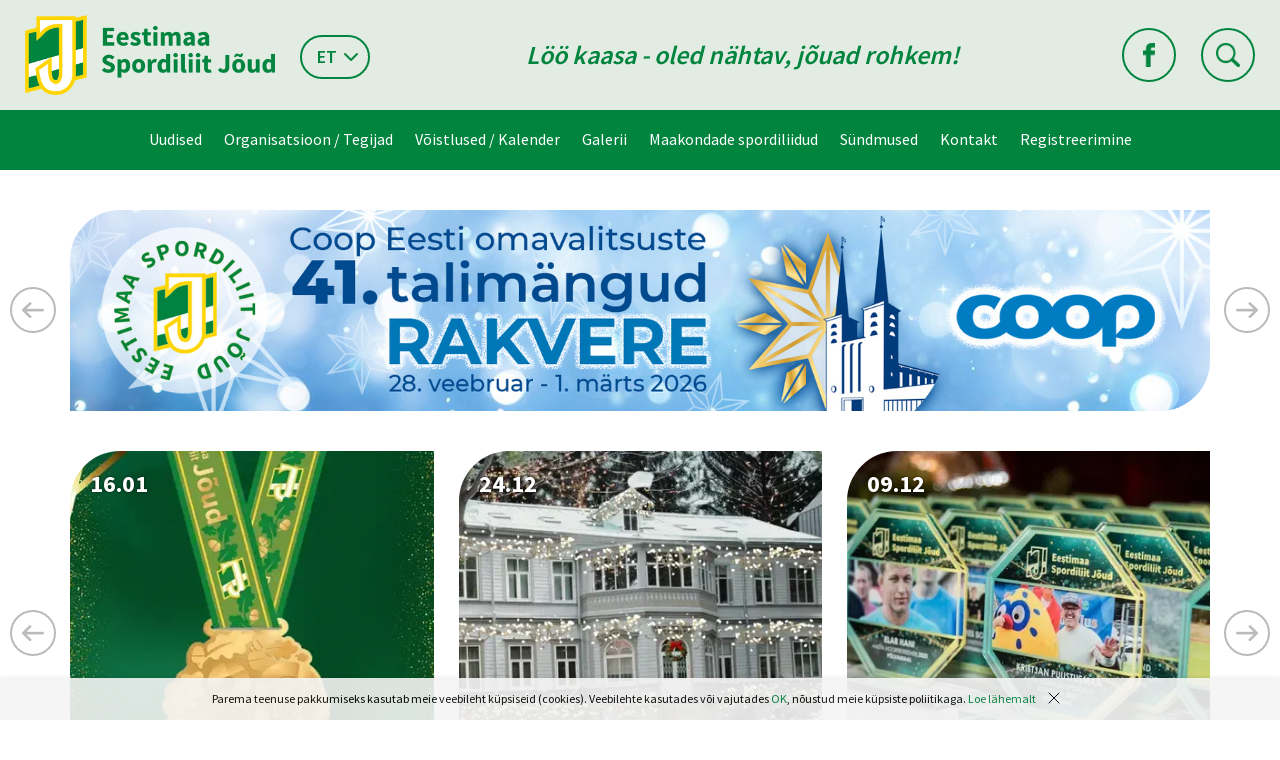

--- FILE ---
content_type: text/html; charset=UTF-8
request_url: https://joud.ee/est/g79s4204?id=2065&amp;redirect_banner_id=48
body_size: 70745
content:
<!DOCTYPE  html>
<html lang="et" xml:lang="et" xmlns="http://www.w3.org/1999/xhtml">
<head>

	<title>Avaleht</title>





<meta http-equiv="Content-Type" content="text/html; charset=utf-8" />

<meta name="author" content="BestIT OÜ" />
<meta name="keywords" content="" />
<meta name="description" content="" />

<meta name="HandheldFriendly" content="True" />
<meta name="MobileOptimized" content="320" />
<meta name="viewport" content="width=device-width, initial-scale=1.0" />




<base href="https://joud.ee/" />




<meta name="robots" content="follow,index" />

<script nonce="MYSUPERNONCE">
var baseDirWithLangAjax = 'https://joud.ee/et/ajaxController';
var langCode2 = 'et';

function bindClick(selector, handler) {
  document.querySelectorAll(selector).forEach(el => {
    el.addEventListener('click', function (e) {
      e.preventDefault();
      handler.call(this, e);
    });
  });
}

</script>


<script nonce="MYSUPERNONCE">

function loadJavascript(filename)
{
	var fileref = document.createElement('script')
	fileref.setAttribute("type","text/javascript")
	fileref.setAttribute("src", filename)
	if (typeof fileref!="undefined")
	{
		document.getElementsByTagName("body")[0].appendChild(fileref);
	}
}

</script>

<style>/* myCssFile: https://joud.ee/?output=css&additional_css=homepage_structure&v=1 */
.hiddenBlock_content1,.hiddenBlock_content2{display:none;}.adminLink{position:absolute;top:0px;left:0px;padding:0px;margin:0px;z-index:100000000;}.no_objects{padding:10px;}.listContainer{display:block;overflow-x: auto;}.list{border-spacing: 0;border-collapse: collapse;width:100%;}.list th{padding:5px;background-color:#cdcdcd;border-top:1px solid #e5e5e5;border-bottom:1px solid #e5e5e5;border-right:1px solid #e5e5e5;border-left:1px solid #e5e5e5;color:#000;text-align:left;}.list td{padding:5px;border-bottom:1px solid #e5e5e5;border-right:1px solid #e5e5e5;}.list td:first-child{border-left:1px solid #e5e5e5;}.list tr:nth-child(odd) {background: #f2f2f2;}.list tr:nth-child(even) {background: #ffffff;}.list tr:nth-child(odd) .listActiveRow,.list tr:nth-child(even) .listActiveRow{background-color:#ccf0fe;}.withHeader tr:first-child td{padding:5px;background-color:#cdcdcd;border-bottom:1px solid #e5e5e5;border-right:1px solid #e5e5e5;color:#000;font-weight:600;}a.buttonDetailView,a.adminListButtonDetailView,a.buttonEdit,a.buttonDelete,a.buttonMoveUp,a.buttonMoveDown,a.buttonAdd,a.buttonPhoto{display:block;width:26px;height:26px;background-color: #00adef;-moz-border-radius: 20px;-webkit-border-radius: 20px;border-radius: 20px;-khtml-border-radius: 20px;-webkit-background-size: 12px;-moz-background-size: 12px;-o-background-size: 12px;background-size: 12px;background-repeat:no-repeat;background-position:50% 50%;font-size: 0px;text-indent: -9999999px;}a.buttonOpen{display:block;width:26px;height:26px;background-color: #00adef;-moz-border-radius: 20px;-webkit-border-radius: 20px;border-radius: 20px;-khtml-border-radius: 20px;-webkit-background-size: 12px;-moz-background-size: 12px;-o-background-size: 12px;background-size: 12px;background-repeat:no-repeat;background-position:50% 50%;}a.buttonClose{display:block;width:26px;height:26px;background-color: #00adef;-moz-border-radius: 20px;-webkit-border-radius: 20px;border-radius: 20px;-khtml-border-radius: 20px;-webkit-background-size: 12px;-moz-background-size: 12px;-o-background-size: 12px;background-size: 12px;background-repeat:no-repeat;background-position:50% 50%;}a:hover.buttonDetailView,a:hover.buttonEdit,a:hover.buttonDelete,a:hover.buttonMoveUp,a:hover.buttonMoveDown,a:hover.buttonPhoto{background-color: #cdcdcd;}h2 a.buttonAdd{background-color:#cdcdcd;position:absolute;right:10px;top:8px;}h2 a.buttonOpen{background-color:#cdcdcd;position:absolute;right:10px;top:8px;}h2 a.buttonClose{background-color:#cdcdcd;position:absolute;right:10px;top:8px;}a.buttonDetailView{background-image:url(/design/design/common/img/button_detail_view.png);}a.buttonEdit{background-image:url(/design/design/common/img/button_edit.png);}a.buttonDelete{background-image:url(/design/design/common/img/button_delete.png);}a.buttonPhoto{background-image:url(/design/design/common/img/button_photo.png);background-size:14px;}a.buttonMoveUp{background-image:url(/design/design/common/img/arrow_desc.png);background-size:10px;}a.buttonMoveDown{background-image:url(/design/design/common/img/arrow_asc.png);background-size:10px;}a.buttonAdd{background-image:url(/design/design/common/img/button_add.png);}a.buttonOpen{background-image:url(/design/design/common/img/arrow_asc.png);}a.buttonClose{background-image:url(/design/design/common/img/arrow_desc.png);}a.buttonAddWithLabel{;font-size:14px;padding:2px 10px 3px 24px;color:#fff;border:1px solid #01a0dd;text-decoration:none;background-color: #00adef;-moz-border-radius: 3px;-webkit-border-radius: 3px;border-radius: 3px;-khtml-border-radius: 3px;cursor:pointer;background-image:url(/design/design/common/img/button_add.png);background-position: left 6px center;background-size: auto 12px;background-repeat: no-repeat;}a:hover.buttonAddWithLabel{border:1px solid #0178b8;}.width100p{width:100%;}.width75p{width:75%;}.width66p{width:66%;}.width50p{width:50%;}.width33p{width:33%;}.width25p{width:25%;}.width20p{width:20%;}.width15p{width:15%;}.width10p{width:10%;}.width5p{width:5%;}.ti1 td:nth-child(1), .ti1 th:nth-child(1),.ti2 td:nth-child(2), .ti2 th:nth-child(2),.ti3 td:nth-child(3), .ti3 th:nth-child(3),.ti4 td:nth-child(4), .ti4 th:nth-child(4),.ti5 td:nth-child(5), .ti5 th:nth-child(5),.ti6 td:nth-child(6), .ti6 th:nth-child(6),.ti7 td:nth-child(7), .ti7 th:nth-child(7),.ti8 td:nth-child(8), .ti8 th:nth-child(8),.ti9 td:nth-child(9), .ti9 th:nth-child(9), .ti10 td:nth-child(10), .ti10 th:nth-child(10), .ti11 td:nth-child(11), .ti11 th:nth-child(11),.ti12 td:nth-child(12), .ti12 th:nth-child(12),.ti13 td:nth-child(13), .ti13 th:nth-child(13),.ti14 td:nth-child(14), .ti14 th:nth-child(14),.ti15 td:nth-child(15), .ti15 th:nth-child(15),.ti16 td:nth-child(16), .ti16 th:nth-child(16),.ti17 td:nth-child(17), .ti17 th:nth-child(17),.ti18 td:nth-child(18), .ti18 th:nth-child(18),.ti19 td:nth-child(19), .ti19 th:nth-child(19),.ti20 td:nth-child(20), .ti20 th:nth-child(20){color:red;font-weight:600;}.tr1 td:nth-child(1), .tr1 th:nth-child(1),.tr2 td:nth-child(2), .tr2 th:nth-child(2),.tr3 td:nth-child(3), .tr3 th:nth-child(3),.tr4 td:nth-child(4), .tr4 th:nth-child(4),.tr5 td:nth-child(5), .tr5 th:nth-child(5),.tr6 td:nth-child(6), .tr6 th:nth-child(6),.tr7 td:nth-child(7), .tr7 th:nth-child(7),.tr8 td:nth-child(8), .tr8 th:nth-child(8),.tr9 td:nth-child(9), .tr9 th:nth-child(9), .tr10 td:nth-child(10), .tr10 th:nth-child(10), .tr11 td:nth-child(11), .tr11 th:nth-child(11),.tr12 td:nth-child(12), .tr12 th:nth-child(12),.tr13 td:nth-child(13), .tr13 th:nth-child(13),.tr14 td:nth-child(14), .tr14 th:nth-child(14),.tr15 td:nth-child(15), .tr15 th:nth-child(15),.tr16 td:nth-child(16), .tr16 th:nth-child(16),.tr17 td:nth-child(17), .tr17 th:nth-child(17),.tr18 td:nth-child(18), .tr18 th:nth-child(18),.tr19 td:nth-child(19), .tr19 th:nth-child(19),.tr20 td:nth-child(20), .tr20 th:nth-child(20){text-align:right;}.tc1 td:nth-child(1), .tc1 th:nth-child(1),.tc2 td:nth-child(2), .tc2 th:nth-child(2),.tc3 td:nth-child(3), .tc3 th:nth-child(3),.tc4 td:nth-child(4), .tc4 th:nth-child(4),.tc5 td:nth-child(5), .tc5 th:nth-child(5),.tc6 td:nth-child(6), .tc6 th:nth-child(6),.tc7 td:nth-child(7), .tc7 th:nth-child(7),.tc8 td:nth-child(8), .tc8 th:nth-child(8),.tc9 td:nth-child(9), .tc9 th:nth-child(9), .tc10 td:nth-child(10), .tc10 th:nth-child(10), .tc11 td:nth-child(11), .tc11 th:nth-child(11),.tc12 td:nth-child(12), .tc12 th:nth-child(12),.tc13 td:nth-child(13), .tc13 th:nth-child(13),.tc14 td:nth-child(14), .tc14 th:nth-child(14),.tc15 td:nth-child(15), .tc15 th:nth-child(15),.tc16 td:nth-child(16), .tc16 th:nth-child(16),.tc17 td:nth-child(17), .tc17 th:nth-child(17),.tc18 td:nth-child(18), .tc18 th:nth-child(18),.tc19 td:nth-child(19), .tc19 th:nth-child(19),.tc20 td:nth-child(20), .tc20 th:nth-child(20),.tc21 td:nth-child(21), .tc21 th:nth-child(21),.tc22 td:nth-child(22), .tc22 th:nth-child(22),.tc23 td:nth-child(23), .tc23 th:nth-child(23),.tc24 td:nth-child(24), .tc24 th:nth-child(24),.tc25 td:nth-child(25), .tc25 th:nth-child(25),.tc26 td:nth-child(26), .tc26 th:nth-child(26),.tc27 td:nth-child(27), .tc27 th:nth-child(27){text-align:center;}.tb1 td:nth-child(1), .tb1 th:nth-child(1),.tb2 td:nth-child(2), .tb2 th:nth-child(2),.tb3 td:nth-child(3), .tb3 th:nth-child(3),.tb4 td:nth-child(4), .tb4 th:nth-child(4),.tb5 td:nth-child(5), .tb5 th:nth-child(5),.tb6 td:nth-child(6), .tb6 th:nth-child(6),.tb7 td:nth-child(7), .tb7 th:nth-child(7),.tb8 td:nth-child(8), .tb8 th:nth-child(8),.tb9 td:nth-child(9), .tb9 th:nth-child(9), .tb10 td:nth-child(10), .tb10 th:nth-child(10), .tb11 td:nth-child(11), .tb11 th:nth-child(11),.tb12 td:nth-child(12), .tb12 th:nth-child(12),.tb13 td:nth-child(13), .tb13 th:nth-child(13),.tb14 td:nth-child(14), .tb14 th:nth-child(14),.tb15 td:nth-child(15), .tb15 th:nth-child(15),.tb16 td:nth-child(16), .tb16 th:nth-child(16),.tb17 td:nth-child(17), .tb17 th:nth-child(17),.tb18 td:nth-child(18), .tb18 th:nth-child(18),.tb19 td:nth-child(19), .tb19 th:nth-child(19),.tb20 td:nth-child(20), .tb20 th:nth-child(20){font-weight:600;}.narrow td,.narrow th{padding:3px 2px;font-size:14px;line-height:15px;}.messages_global_container{display:block;}.warnings_container{font-weight:600;padding:10px;background-color:#f4b202;display:block;margin:5px 0;}.errors_container,.form_error,.formError{font-weight:600;padding:10px;background-color:#e2001a;color:#fff;display:block;margin:5px 0;}.myError{display: block;color: red;font-weight: 600;text-align: center;font-size: 18px;}.messages_container{font-weight:600;padding:10px;background-color:#24a612;color:#fff;display:block;margin:5px 0;}.autocompleteValue {background-color: #ececec !important;width:80px;text-align:center;}.inputError{background-color: #ffe6e6 !important;}.filter{display: -webkit-box;display: -ms-flexbox;display: -webkit-flex;display: flex;background-color:#f4f4f4;border:0px solid #c7c7c7;-moz-box-sizing: border-box;box-sizing: border-box;font-size:14px;margin-bottom:15px;position:relative;}.filter .content{display: -webkit-box;display: -ms-flexbox;display: -webkit-flex;display: flex;-webkit-flex-wrap: wrap;flex-wrap: wrap;padding:5px;white-space: normal;}.filter .content div{margin:5px;}.filter .content div div{margin:0;}.filter .content div span.label{display:block;font-weight:600;}.filter .content div span.label img{display:inline-block;}.filter .filter_buttons{display: -webkit-box;display: -ms-flexbox;display: -webkit-flex;display: flex;-webkit-box-align: center;-moz-box-align: center;-ms-flex-line-pack: center;-webkit-align-content: center;align-content: center;align-items: center;-webkit-align-items: center;margin-left:10px;padding-right:5px;padding-top:18px;margin-top: 5px;}.filter .content div table{border-collapse: collapse;border-spacing: 0px;}.filter .content div img{display:block;}.filter .buttons input[type="button"],.filter .buttons input[type="submit"]{margin-bottom:5px;}.filter input[type="text"],.filter select{border: 1px solid #dddddd;}.filter_element.keyword{width: 300px;}.filter_element.keywordinput[type="text"]{width: 100% !important;}.important{color:red;}a.openDetailSearch{position:absolute;width:40px;height:16px;display:block;text-align:center;background-image: url(//joud.ee/design/design/common/img/icon_arrow_down_black.png);background-position:50% 55%;background-size:auto 7px;background-repeat:no-repeat;background-color:red;-moz-border-radius: 30px;-webkit-border-radius: 30px;border-radius: 30px;-khtml-border-radius: 30px;border:1px solid #c7c7c7;background-color:#fff;left:49%;bottom:-10px;}a.closeDetailSearch{background-image: url(//joud.ee/design/design/common/img/icon_arrow_up_black.png);background-position:50% 50%;}.filter .extraFilterContainer{display:block;width:100%;}.filter .content div.extraFilter{width:100%;display: -webkit-box;display: -ms-flexbox;display: -webkit-flex;display: flex;}.filter .content div.extraFilter div{margin-right:10px;}.filter .filter_buttons.removeTopPadding{padding-top:0;}section{border-top:1px solid #e5e5e5;margin-top:10px;display:block;overflow:hidden;}section h2{background-color:#00adef;margin:0px;padding:12px 10px 10px 10px;color:#fff;position:relative;}section:first-child{margin-top:0px;}.listTableInner tr th{text-align:left;}.form_value textarea {-moz-box-sizing: border-box;box-sizing: border-box;width:100%;height:100px;}.form_value input[type="text"],.form_value input[type="password"],.form_value input[type="file"] {-moz-box-sizing: border-box;box-sizing: border-box;width:100%;}.form_value table{margin-left:-2px;}.form_value table td{padding:0px;margin:0px;}.form_container{display:block;overflow:hidden;border:1px solid #dedede;padding:10px;}.form_container + .form_container{margin-top:10px;}.form_row{display: -webkit-flex;display: -webkit-box;display: -moz-box;display: -ms-flexbox;display: flex;-webkit-flex-direction: row;flex-direction: row;}.form_label,.form_value{background-color:#f4f4f4;border-right:1px solid #e5e5e5;border-left:1px solid #ffffff;border-bottom:1px solid #e5e5e5;border-top:1px solid #ffffff;-moz-box-sizing: border-box;box-sizing: border-box;}.form_label{padding:5px 10px 5px 10px;color:#000;font-weight:600;width:22%;}.form_value{width:78%;padding:5px 10px 5px 10px;}.form_label:first-child{border-left:1px solid #e5e5e5;}.form_container.view .form_label,.form_container.view .form_value{padding:10px;}.form_label{padding:5px 10px 5px 10px;color:#000;font-weight:600;width:22%;}.form_value{width:78%;padding:5px 10px 5px 10px;}.form_help{display:block;padding-top:5px;width:100%;font-style:italic;font-size:14px;line-height:16px;color:#777;clear:both;}.labelWidth33p .form_label{width:33%;}.labelWidth33p .form_value{width: 67%; }.labelWidth50p .form_label{width:50%;}.labelWidth50p .form_value{width:50%; }.labelWidth66p .form_label{width:66%;}.labelWidth66p .form_value{width:34%; }.form_row.colspan{display: block;-moz-box-sizing: border-box;box-sizing: border-box}.form_row.colspan .form_label{-webkit-box-flex: 1;-webkit-flex: 1;-ms-flex: 1;flex: 1;border-bottom:0px;-moz-box-sizing: border-box;box-sizing: border-box;width:100%;}.form_row.colspan .form_value{-webkit-box-flex: 1;-webkit-flex: 1;-ms-flex: 1;flex: 1;border-top:0px;padding-top:0px;border-left:1px solid #e5e5e5;-moz-box-sizing: border-box;box-sizing: border-box;width:100%;max-width:100%;}.form_container.view .form_row.colspan .form_label{padding:10px 10px 0 10px;}.form_container.view .form_row.colspan .form_value{padding:5px 10px 10px 10px;}.form_value p{display:block;margin:0px;padding:0px;padding-bottom:2px;color:#000;}.form_value_element{float:left;margin-left:10px;}.form_value_element:first-child{margin-left:0px;}.form_buttons{margin-top:10px;display:flex;justify-content: center;webkit-justify-content: center;}.buttons{display:block;overflow:hidden;margin:10px 0px;text-align:center;}.buttons input[type="button"]{margin:5px;}.tableContainer{overflow-x:auto;-moz-box-sizing: border-box;box-sizing: border-box;white-space: nowrap;}table.responsive,.table,table.listTableInner{border-spacing: 0;border-collapse: collapse;-moz-box-sizing: border-box;box-sizing: border-box;width:99.9%;}table.responsive th,.table th,table.listTableInner th{text-align:left;background-color:#ffffff;border:0px;border-bottom:8px solid #dedede;padding:5px;color:#000;}table.responsive td,.table td,table.listTableInner td{padding:5px;border-bottom:1px solid #dddddd;}table.responsive tr:nth-child(odd) td,.table tr:nth-child(odd) td,table.listTableInner tr:nth-child(odd) td{background-color:#f6f6f6;}table.responsive th.narrowColumn,table.responsive td.narrowColumn,table.listTableInner th.narrowColumn,table.listTableInner td.narrowColumn{width:1%;white-space:nowrap;}table.responsive th.center,table.responsive td.center{text-align:center;}table.responsive th.right,table.responsive td.right{text-align:right;}table.responsive td.photo{text-align:center;width:90px;}table.responsive td.nowrap{white-space:nowrap;}@media only screen and (max-width: 600px){.messages_global_container {position:relative;z-index:10;}table.responsive,table.responsive thead,table.responsive tbody,table.responsive th,table.responsive td,table.responsive tr,table.responsive th.narrowColumn,table.responsive td.narrowColumn,table.responsive td.photo { display: block;text-align:left;width:auto;}table.responsive th.center,table.responsive td.center{text-align:left;}table.responsive th.right,table.responsive td.right,table.responsive.tr1 td,table.responsive.tr2 td,table.responsive.tr3 td,table.responsive.tr4 td,table.responsive.tr5 td,table.responsive.tr6 td,table.responsive.tr7 td{text-align:left;}table.responsive thead tr { position: absolute;top: -9999px;left: -9999px;border:1px solid red;}table.responsive tr { border: 1px solid #dedede; margin-bottom:10px; }table.responsive td,table.responsive td.narrowColumn,table.responsive td.photo { border: none;border-bottom: 1px solid #dedede; position: relative;padding-left: 42%;white-space:normal;}table.responsive td.listButtonField { border: none;position: relative;padding: 0px;background-color:#f5f5f5;margin-bottom:1px; width:100%;}table.responsive td.listPhotoField { border: none;position: relative;padding: 10px;margin-bottom:1px; width:100%;-moz-box-sizing: border-box;box-sizing: border-box;font-size:0px;text-align:center;}table.responsive td.listButtonField a.buttonDetailView,table.responsive td.listButtonField a.buttonEdit,table.responsive td.listButtonField a.buttonDelete,table.responsive td.listButtonField a.buttonMoveUp,table.responsive td.listButtonField a.buttonMoveDown,table.responsive td.listButtonField a.buttonAdd{display:block;width:100%;-moz-border-radius: 0px;-webkit-border-radius: 0px;border-radius: 0px;-khtml-border-radius: 0px;}table.responsive td:before { position: absolute;top: 6px;left: 6px;width: 40%; padding-right: 10px; white-space: nowrap;font-weight:600;}.responsiveHeader{background-color:red;position: absolute;top: -9999px;left: -9999px;}table.pricelist td:before {font-size:12px;width:50%;}table.pricelist td { padding-left: 55%; }table.responsive2,table.responsive2 tbody,table.responsive2 tr,table.responsive2 tr td{display:block;width:100% !important;}table.responsive2 tr td{margin-bottom:15px;}}.totalSumBlock{display:block;text-align:center;padding:15px 0;border-bottom:1px solid #dedede;font-size:20px;font-weight:bold;}.cartCheckoutInfoBlock{display:block;overflow:hidden;}.cartCheckoutInfoBlock .section{margin-top:20px;}.cartCheckoutInfoBlock .section h2{margin:0;padding-top:0;padding-bottom:15px;}.cartCheckoutInfoBlock .section .content{display: -webkit-box;display: -ms-flexbox;display: -webkit-flex;display: flex;border:1px solid #dedede;padding:10px;}.cartCheckoutInfoBlock .section .content .transportType{width:280px;}.cartCheckoutInfoBlock .section .content .transportTypeData{margin-left:10px;-webkit-box-flex: 1;-webkit-flex: 1;-ms-flex: 1;flex: 1;}.cartCheckoutInfoBlock .section .content .transportTypeData .form_label{width:30%;}.cartCheckoutInfoBlock .section .content .transportTypeData .form_value{width:70%;}.cartCheckoutInfoBlock .section .content .customerData,.cartCheckoutInfoBlock .section .content .notes{width:100%;}.cartCheckoutInfoBlock .checkoutButtons{display:block;text-align:center;margin-top:15px;overflow:hidden;}.cartCheckoutInfoBlock .checkoutButtons .form_button,.checkoutButtons input[type="button"]{display:inline-block;margin:5px;}@media (max-width: 992px) {.cartCheckoutInfoBlock .section .content{display:block;}.cartCheckoutInfoBlock .section .content .transportType{width:100%;margin-bottom:10px;}.cartCheckoutInfoBlock .section .content .transportTypeData{margin-left:0px;width:100%;}}@media (max-width: 768px) {.cartCheckoutInfoBlock .section .content .transportTypeData .form_label,.cartCheckoutInfoBlock .section .content .transportTypeData .form_value{width:100%;}}.popupDialog {display:none;margin-top:50px;left:calc(50% - 350px); background-color:#fff;width:700px;}.popupHeader{background-color:#dedede;padding:15px;}.popupHeader h2{text-transform:none;padding:0px 30px 0px 0px;margin:0px;color:#000;}.popupContent{padding:15px 15px;}.popupContent p{padding:0px;margin:0px;}.close {position: absolute;right: 0px;bottom: 100%;height: 40px;width: 24px;background: url(/design/design/common/img/close.png) no-repeat center;background-size: 24px;font-size: 0px;-webkit-transition: all 0.5s ease;transition: all 0.5s ease;cursor:pointer;}.close:hover {-ms-transform: rotate(180deg);-webkit-transform: rotate(180deg);transform: rotate(180deg);}@keyframes fadeIn {0% {opacity: 0;}100% {opacity: 1;}}.popupFullBackground {position: fixed;left: 0px;top: 0px;right: 0px;bottom: 0px;z-index: 1000;background: rgba(0, 0, 0, 0.8);padding: 60px 20px 40px 20px;-webkit-box-pack: center;-webkit-justify-content: center;-ms-flex-pack: center;justify-content: center;-webkit-align-items: flex-start;-ms-flex-align: flex-start;align-items: flex-start;-webkit-box-align: flex-start;overflow: auto;-webkit-transition: all 0.3s;transition: all 0.3s;-ms-transform: translateY(-130%);-webkit-transform: translateY(-130%);transform: translateY(-130%);}.popupFullBackground:target {display: -webkit-box;display: -webkit-flex;display: -ms-flexbox;display: flex;-ms-transform: translateY(0);-webkit-transform: translateY(0);transform: translateY(0);}.popupFullBackgroundVisible {display: -webkit-box;display: -webkit-flex;display: -ms-flexbox;display: flex;-ms-transform: translateY(0);-webkit-transform: translateY(0);transform: translateY(0);}.popupContent {flex: 0 1 95%;max-width:1100px;background: #fff;padding: 20px;padding-top: 10px;position: relative;}.popupDialogFullscreen .popupContent{-webkit-box-flex: 0 1 95%;-webkit-flex: 0 1 95%;-ms-flex: 0 1 95%;flex: 0 1 95%;}.popupContent h2 {font-size: 24px;font-weight: 700;color: #000;margin: 10px 0px;line-height: 1.2;}.popupClose {position: absolute;right: 0px;bottom: 100%;height: 40px;width: 40px;background: url(/design/design/common/img/close.png) no-repeat center;background-size: 24px;font-size:0px;-webkit-transition: all 0.3s ease;transition: all 0.3s ease;}.popupClose:hover {-ms-transform: rotate(180deg);-webkit-transform: rotate(180deg);transform: rotate(180deg);}.blogBox{display:block;border-bottom:1px dotted #999;padding:20px;cursor:pointer;}.blogBox:hover{background-color:#f4f4f4;}.blogBox:nth-child(1){border-top:1px dotted #999;}.blogBox h3{color:#000;font-size:40px;line-height:42px;font-weight:normal;margin:0;padding:0;}.blogBox .description{margin-top:10px;}.blogBox .dateAndAuthor{color:#51565f;border-top:1px solid #dedede;margin-top:15px;padding-top:10px;display:inline-block;}.blogBox .dateAndAuthor span{display:block;float:left;}.blogBox .dateAndAuthor .author,.blogBox .dateAndAuthor .comments{margin-left:15px;padding-left:15px;border-left:1px solid #dedede;}.blogBox .dateAndAuthor .comments{text-transform:lowercase;}.blogHeader{background-color:#f4f4f4;padding:40px;}.blogHeader h2{padding:0;margin:0;color:#000;font-size:50px;line-height:54px;font-weight:normal;}.blogHeader .categoryAndDate{display: -webkit-box;display: -ms-flexbox;display: -webkit-flex;display: flex;-webkit-box-align: center;-moz-box-align: center;-ms-flex-line-pack: center;-webkit-align-content: center;align-content: center;align-items: center;-webkit-align-items: center;padding-bottom:15px;margin-bottom:15px;border-bottom:1px dotted #999;color:#51565f;}.blogHeader .categoryAndDate .date{-webkit-box-flex: 1;-webkit-flex: 1;-ms-flex: 1;flex: 1;text-align:right;}.blogHeader .author{display:inline-block;margin-top:15px;padding-top:15px;border-top:1px dotted #999;padding-bottom:15px;border-bottom:1px dotted #999;padding-right:30px;}.blogContent{padding:40px;}.blogContent .photoContainer{float:right;width:40%;margin-left:20px;margin-bottom:10px;padding:10px;-moz-box-sizing: border-box;box-sizing: border-box;border:1px solid #dedede;}.blogContent .photo{display:block;overflow:hidden;}.blogContent .photo img{width:100%;display:block;-webkit-transition: all 1s ease;-moz-transition: all 1s ease;-ms-transition: all 1s ease;-o-transition: all 1s ease;transition: all 1s ease;}.blogContent .photo:hover img{-webkit-transform:scale(1.25);-moz-transform:scale(1.25);-ms-transform:scale(1.25);-o-transform:scale(1.25); transform:scale(1.25);}.blogCommentsContainer{margin-top:40px;display:block;}.blogCommentsContainer h2{padding-bottom:15px;}.blogComments{margin-bottom:20px;}.blogCommentBox{border-bottom:1px dotted #999;padding:15px 0;}.blogCommentBox:nth-child(1){border-top:1px dotted #999;}.blogCommentBox .nameAndDate{color:#51565f;margin-bottom:5px;}.blogCommentBox .nameAndDate span{margin-right:10px;}.blogCommentBox .nameAndDate span.name{font-weight:600;color:#000;}.blogOtherPhotos{display:block;overflow:hidden;margin-top:20px;}.blogOtherPhotos .otherPhotoBox{float:left;width:23.5%;margin-left:2%;margin-bottom:15px;overflow:hidden;}.blogOtherPhotos .otherPhotoBox:nth-child(4n+1){margin-left:0;clear:both;}.blogOtherPhotos .otherPhotoBox a{display:block;overflow:hidden;}.blogOtherPhotos .otherPhotoBox span{display:block;text-align:center;margin-top:3px;font-style:italic;font-size:12px;}.blogOtherPhotos .otherPhotoBox img{width:100%;display:block;-webkit-transition: all 1s ease;-moz-transition: all 1s ease;-ms-transition: all 1s ease;-o-transition: all 1s ease;transition: all 1s ease;}.blogOtherPhotos .otherPhotoBox:hover img{-webkit-transform:scale(1.25);-moz-transform:scale(1.25);-ms-transform:scale(1.25);-o-transform:scale(1.25); transform:scale(1.25);}@media (max-width: 992px) {.blogContent,.blogHeader{padding:20px;}.blogHeader h2,.blogBox h3{padding:0;margin:0;color:#000;font-size:38px;line-height:40px;font-weight:normal;}.blogOtherPhotos .otherPhotoBox,.blogOtherPhotos .otherPhotoBox:nth-child(4n+1){float:left;width:32%;margin-left:2%;margin-bottom:15px;overflow:hidden;clear:none;}.blogOtherPhotos .otherPhotoBox:nth-child(3n+1){margin-left:0;clear:both;}}@media (max-width: 500px) {.blogBox{padding:10px;}.blogContent{padding:0px;}.blogHeader h2,.blogBox h3{font-size:28px;line-height:30px;}.blogContent .photo{float:none;width:100%;margin-left:0px;margin-bottom:15px;}.blogBox .dateAndAuthor span{display:block;float:none;}.blogBox .dateAndAuthor .author,.blogBox .dateAndAuthor .comments{margin-left:0px;padding-left:0px;border-left:0px;}.blogOtherPhotos .otherPhotoBox,.blogOtherPhotos .otherPhotoBox:nth-child(4n+1),.blogOtherPhotos .otherPhotoBox:nth-child(3n+1){float:left;width:49%;margin-left:2%;margin-bottom:15px;overflow:hidden;clear:none;}.blogOtherPhotos .otherPhotoBox:nth-child(2n+1){margin-left:0;clear:both;}}.newsList ul{list-style:none;margin:0;padding:0;}.newsList ul li{display:block;overflow:hidden;margin-top:20px;padding-bottom:20px;cursor:pointer;border-bottom:1px solid #dedede;}.newsList ul li{overflow: inherit;display: -webkit-box;display: -ms-flexbox;display: -webkit-flex;display: flex;-webkit-box-align: center;-moz-box-align: center;-ms-flex-line-pack: center;-webkit-align-content: center;align-content: center;align-items: center;-webkit-align-items: center;}.newsList ul li .newsPhoto{width: 240px;margin-right: 20px;}.newsList ul li .newsPhoto img{display: block;width: 100%;}.newsList ul li .newsData{-webkit-box-flex: 1;-webkit-flex: 1;-ms-flex: 1;flex: 1;}.newsList ul li:nth-child(1){margin-top:0px;}.newsList h2{margin:0;padding:0 0 5px 0;font-size:18px;line-height:21px;}.newsList ul li:hover h2{text-decoration:underline;}.newsList .date,.newsView .date{display:inline-block;padding:5px 10px;background-color:#dedede;font-size:12px;line-height:14px;margin-bottom:5px;}.newsContent{display:block;overflow:hidden;margin-top:10px;}.newsView .newsPic{float:right;margin-left:20px;margin-bottom:20px;width:350px;}.newsView .newsPic img{width:100%;display:block;}.newsView .newsPic p{text-align:center;font-weight:600;font-size:14px;line-height:16px;}.newsView .newsIntro{font-weight:600;margin-bottom:15px;}@media (max-width: 992px) {.newsView .newsPic{margin-left:10px;margin-bottom:10px;width:250px;}}@media (max-width: 768px) {.newsList ul li .newsPhoto{width: 200px;}}@media (max-width: 600px) {.newsList ul li .newsPhoto{width: 150px;}}@media (max-width: 500px) {.newsList ul li.newsItem{-webkit-flex-direction: column;flex-direction: column;}.newsList ul li .newsPhoto{width: 100%;margin: 0 0 15px 0;}}@media (max-width: 450px) {.newsView .newsPic{float:none;margin-left:0px;margin-bottom:15px;width:100%;}}.pagingContainer{margin-top:10px;display:block;overflow:hidden;}.pagerContainer{display:flex;flex-direction:row;padding:5px;align-items:center;background-color:#e5e5e5;}.pagerLeftBlock{flex: 0 1 57px;flex-wrap:no-wrap;display:flex;}.pagerMiddleBlock{flex:auto;justify-content:center;padding:0 15px;}.pagerRightBlock{display:flex;flex: 0 1 57px;flex-wrap:no-wrap;}a.pagingButtonFirstPage,a.pagingButtonPreviousPage,a.pagingButtonNextPage,a.pagingButtonLastPage{display:block;width:26px;height:26px;background-color: #999;-moz-border-radius: 20px;-webkit-border-radius: 20px;border-radius: 20px;-khtml-border-radius: 20px;-webkit-background-size: 12px;-moz-background-size: 12px;-o-background-size: 12px;background-size: 12px;background-repeat:no-repeat;background-position:50% 50%;}a.pagingButtonFirstPage,a.pagingButtonPreviousPage,a.pagingButtonNextPage,a.pagingButtonLastPage{background-size:auto 8px;float:left;}a.pagingButtonFirstPage{background-image:url(/design/design/common/img/pagingFirstPageButton.png);background-position:40% 50%;margin-right:5px;}a.pagingButtonPreviousPage{background-image:url(/design/design/common/img/pagingPrevPageButton.png);}a.pagingButtonNextPage{background-image:url(/design/design/common/img/pagingNextPageButton.png);margin-right:5px;}a.pagingButtonLastPage{background-image:url(/design/design/common/img/pagingLastPageButton.png);background-position:60% 50%;}a.buttonDisabled{cursor:default;background-color:#e5e5e5;}a:hover.buttonDisabled{cursor:default;background-color:#e5e5e5;}.table_with_button {width: 100%;}.table_with_button td:first-child {padding-left:8px;padding-right:8px;padding-top:5px;padding-bottom:5px;font-weight:bold;color:#000;vertical-align:top;border-right:8px solid #dedede;}.table_with_button td {padding-left:8px;padding-right:8px;padding-top:5px;padding-bottom:5px;vertical-align:top;}.table_with_button table td:first-child {border:0px;padding:0px;font-weight:normal;}.table_with_button table td {border:0px;padding:0px;font-weight:normal;}.table_with_button tr:last-child td:first-child {border-right:0px solid #dedede;}.table_with_button td[colspan="2"]:first-child {border-right:0px solid #dedede;}.table_edit_view {width: 100%;}table .tableWithButton{width:100%;border:1px solid #eae9e9;-webkit-border-radius: 8px; -moz-border-radius: 8px; border-radius: 8px; }table .tableWithButton tr:first-child td {border-top:0px;}table .tableWithButton tr:last-child td {border:0px;padding:10px 5px;}table .tableWithButton td{padding:5px;border-left:1px solid #fff;border-top:1px solid #fff;border-bottom:1px solid #eae9e9;}table .tableWithButton td:first-child{font-weight:bold;color:#000;padding:5px;width:20%;border-right:1px solid #c9c9c9;border-bottom:1px solid #eae9e9;border-left:0px;}table .tableWithButton table:first-child td{border:0px solid blue;padding:0px;font-weight:normal;color:#777;width:auto;}.tableWithoutButton{width:100%;border:1px solid #eae9e9;-webkit-border-radius: 8px; -moz-border-radius: 8px; border-radius: 8px; }.tableWithoutButton tr:first-child td {border-top:1px;}.tableWithoutButton td{padding:5px;border-left:1px solid #fff;border-top:1px solid #fff;border-bottom:1px solid #eae9e9}.tableWithoutButton td:first-child{font-weight:bold;color:#000;padding:5px;width:20%;border-right:1px solid #c9c9c9;border-bottom:1px solid #eae9e9;border-left:0px;}.tableWithoutButton tr:last-child td{border-bottom:0px;}.tableWithoutButton tr:last-child td:first-child{border-bottom:0px;}.tableList{border:0px;width:100%;}.tableList th{padding:5px;color:#000;text-align:left;border-bottom:8px solid #29b2de;}.tableList tr td {border:0px;padding:5px;}.tableList tr:first-child td {border-top:0px;padding:5px;}.tableList tr:last-child td {border:0px;padding:5px;border-bottom:1px solid #e0e0e0;}.tableList td{padding:5px;border:0px;border-bottom:1px solid #e0e0e0;}.tableList td:first-child{padding:5px;border:0px;border-bottom:1px solid #e0e0e0;width:auto;font-weight:normal;color:#777;}.tableList tr:nth-child(even){background-color: #eae9e9;}table .tableWithoutButton .tableList{border:0px;width:auto;}table .tableWithoutButton .tableList th{padding:5px;color:#000;text-align:left;border-bottom:8px solid #29b2de;}table .tableWithoutButton .tableList tr:first-child td {border-top:0px;padding:5px;}table .tableWithoutButton .tableList tr:last-child td {border:0px;padding:5px;border-bottom:1px solid #e0e0e0;}table .tableWithoutButton .tableList td{padding:5px;border:0px;border-bottom:1px solid #e0e0e0;}table .tableWithoutButton .tableList td:first-child{padding:5px;border:0px;border-bottom:1px solid #e0e0e0;width:auto;font-weight:normal;color:#777;}table .tableWithoutButton .tableList tr:nth-child(even){background-color: #eae9e9;}table .tableWithButton .tableList{border:0px;width:auto;}table .tableWithButton .tableList th{padding:5px;color:#000;text-align:left;border-bottom:8px solid #29b2de;}table .tableWithButton .tableList tr td {border:0px;padding:5px;}table .tableWithButton .tableList tr:first-child td {border-top:0px;padding:5px;}table .tableWithButton .tableList tr:last-child td {border:0px;padding:5px;border-bottom:1px solid #e0e0e0;}table .tableWithButton .tableList td{padding:5px;border:0px;border-bottom:1px solid #e0e0e0;}table .tableWithButton .tableList td:first-child{padding:5px;border:0px;border-bottom:1px solid #e0e0e0;width:auto;font-weight:normal;color:#777;}table .tableWithButton .tableList tr:nth-child(even){background-color: #eae9e9;}input[type="text"].form_date{width:85px;}input[type="text"].form_time{width:50px;}input[type="text"]:disabled,input[type="password"]:disabled,input[type="text"]:disabled,input[type="date"]:disabled,input[type="datetime"]:disabled,input[type="checkbox"]:disabled,input[type="radio"]:disabled,textarea:disabled,select:disabled,[disabled] option {background-color: #dedede;}.google-maps-container{float:left;width:100%;}.google-maps {position: relative;padding-bottom: 60%; // This is the aspect ratioheight: 0;overflow: hidden;}.google-maps iframe {position: absolute;top: 0;left: 0;width: 100% !important;height: 100% !important;border:0px;}.productsCatComment{display:block;overflow:hidden;margin-bottom:15px;}.productsCatComment .photo{float:right;width:30%;margin:0 0 10px 20px;}.productsCatComment .photo img{width:100%;}.productViewData{float:left;width:62%;}.productPrice span{display:block;text-decoration:line-through;}.productPrice p{font-weight:700;}.productViewPhoto{float:right;width:35%;}.addToCartBlock{display:block;text-align:center;margin:15px 0;}.addToCartBlock table{display:inline-block;}.listButtonField{width:1%;white-space:nowrap;}.listPhotoField{width:120px;}.video_listBox,.video_listBox:nth-child(even){float:left;width:49%;position:relative;font-size:0px;line-height:0px;cursor:pointer;margin:0;margin-bottom:2%;}.video_listBox:nth-child(2n+1){margin-left:2%;}.video_listBoxInside{position:absolute;left:0;top:0;right:0;bottom:0;background-image: url(/design/design/common/img/video_icon.png);background-position:10px 10px;background-size:70px;background-repeat:no-repeat;}.video_titleContainer{position:absolute;bottom:0;left:0;right:0;background: rgba(0, 0, 0, 0.6);font-size:16px;line-height:18px;display: -webkit-box;display: -ms-flexbox;display: -webkit-flex;display: flex;}.video_titleContainer .dateBox{width:80px;text-align:center;padding:15px 10px;background-color:#b0b0b0;color:#fff;display: -webkit-box;display: -ms-flexbox;display: -webkit-flex;display: flex;-webkit-box-align: center;-moz-box-align: center;-ms-flex-line-pack: center;-webkit-align-content: center;align-content: center;align-items:center;}.video_titleContainer .nameBox{-webkit-box-flex: 1;-webkit-flex: 1;-ms-flex: 1;flex: 1;padding:15px 10px;color:#fff;}.video_titleContainer span{padding:0;margin:0;font-size:16px;height:18px;overflow:hidden;font-weight:600;}@media only screen and (max-width: 750px) {.popupDialog{width:520px;left:calc(50% - 260px);}}@media only screen and (max-width: 550px) {.popupDialog{width:400px;left:calc(50% - 200px);}}@media only screen and (max-width: 440px) {.popupDialog{width:260px;left:calc(50% - 130px);}}@media only screen and (max-width: 600px){.video_listBox,.video_listBox:nth-child(even){width:100%;margin-bottom:10px;}.video_listBox:nth-child(2n+1){margin-left:0;}}.form_value.required{background-color:#FFE1DD;}.form_label.required:after{content: '*';color:red;padding-left:5px;font-size:16px;vertical-align:top;}.form_buttons input{font-size:14px;background-color:#00ADEF;color:white;margin-right:3px;}.filesList{display:block;}.filesList .comment{display:block;margin-bottom:20px;}.filesList .fileRow{display: -webkit-box;display: -ms-flexbox;display: -webkit-flex;display: flex;-webkit-box-align: center;-moz-box-align: center;-ms-flex-line-pack: center;-webkit-align-content: center;align-content: center;align-items: center;-webkit-align-items: center;margin-bottom:10px;}.filesList .fileRow .icon{width:20px;margin-right:5px;}.filesList .fileRow .name{-webkit-box-flex: 1;-webkit-flex: 1;-ms-flex: 1;flex: 1;}.fileRow .description{color:#999;font-style:italic;}.wrap{ -webkit-flex-wrap: wrap;flex-wrap: wrap;}.orderPaymentsContainer{display: -webkit-box;display: -ms-flexbox;display: -webkit-flex;display: flex;margin-bottom:10px;}.order_payment_method_box{float:left;margin:0 4px 4px 0;padding:8px;cursor:pointer;border:1px solid #dedede;border-radius:4px;width:130px;}.order_payment_method_box:hover{background-color:#f4f4f4;}.order_payment_method_box .logo{height: auto;margin-top: 10px;}.order_payment_method_box .logo img{max-height:28px;max-width: 100%;display: block;}.shopLoginContainer{display: -webkit-box;display: -ms-flexbox;display: -webkit-flex;display: flex;border:1px solid #dedede;}.shopLoginContainer .login,.shopLoginContainer .withoutLogin{width:50%;padding:15px;-moz-box-sizing: border-box;box-sizing: border-box;}.shopLoginContainer .login{border-right:1px solid #dedede;}.shopLoginContainer h2{padding-top:0;padding-bottom:10px;}.shopLoginContainer .form_label{width:35%;}.shopLoginContainer .form_value{width:65%;}@media (max-width: 1100px) {.shopLoginContainer{display:block;}.shopLoginContainer .login,.shopLoginContainer .withoutLogin{width:100%;}.shopLoginContainer .login{border-right:0px;border-bottom:1px solid #dedede;}}@media (max-width: 768px) {.adminLink{display:none;}.form_row{flex-direction:column;}.form_label,.labelWidth33p .form_label,.labelWidth50p .form_label,.labelWidth66p .form_label,.form_label:first-child,.shopLoginContainer .form_label{width:100%;border:0px;padding:5px 10px 0 10px;border-left:1px solid #dedede;border-right:1px solid #dedede;}.form_value,.labelWidth33p .form_value,.labelWidth50p .form_value,.labelWidth66p .form_value,.form_value:first-child,.shopLoginContainer .form_value{width:100%;border:0px;padding:5px 10px 0 10px;padding-bottom:10px;border-bottom:1px solid #dedede;border-left:1px solid #dedede;border-right:1px solid #dedede;}.form_value_element{float:none;margin-left:0px;margin-top:10px;}.form_value_element span{display:block;font-weight:600;}.form_value_element:first-child{margin-top:0px;}.form_container.view .form_label,.form_container.view .form_value{padding:5px 10px 0 10px;}.form_container.view .form_value{padding:5px 10px 5px 10px;}}@media (max-width: 450px) {.productsCatComment .photo{float:none;display:block;width:100%;margin:0 0 15px 0px;}.productViewData{width:100%;}.productViewPhoto{width:100%;float:none;display:block;margin-top:15px;}}.personMap{width:100%;height:600px;}@media (max-width: 1100px) {.personMap{height:450px;}}@media (max-width: 450px) {.personMap{height:250px;}}@media print {.popupFullBackground{display:none;}}#dynamic_menu{display:block;}.dynamicItemDiv{display:block;}.dynamicItemDivInside{display: -webkit-box;display: -ms-flexbox;display: -webkit-flex;display: flex;margin-bottom:1px;}a.dynamicItem{-webkit-box-flex: 1;-webkit-flex: 1;-ms-flex: 1;flex: 1;padding:10px;color:#000;text-decoration:none;font-size:18px;font-weight:600;background-color:#e9e9e9;}a:hover.dynamicItem,a.dynamicItem.active{text-decoration:underline;}.dynamicItemDiv .dynamicItemDiv{margin:0px 0 1px 20px;background-color:transparent;}.dynamicItemDiv .dynamicItemDiv a.dynamicItem{background-color:transparent;font-weight:normal;font-size:16px;}a.dynamicItem a.dynamicItem{margin-left:20px;}.dynamicItemPlusIcon,.dynamicItemMinusIcon{width:35px;background-color:#d2d2d2;}.dynamicItemDiv .dynamicItemDiv .dynamicItemPlusIcon,.dynamicItemDiv .dynamicItemDiv .dynamicItemMinusIcon{}.dynamicItemPlusIcon{background-image: url(/design/design/common/img/icon_arrow_down_black.png);background-position:50% 50%;background-size:19px auto;background-repeat:no-repeat;}.dynamicItemMinusIcon{background-image: url(/design/design/common/img/icon_arrow_up_black.png);background-position:50% 50%;background-size:19px auto;background-repeat:no-repeat;}.wrap{ -webkit-flex-wrap: wrap;flex-wrap: wrap;}.workerDepartment{overflow:hidden;}.workerDepartment + .workerDepartment{margin-top:30px;}.workerDepartment h2{margin:0 0 15px 0;padding:0;}.departmentWorkers{display: -webkit-box;display: -ms-flexbox;display: -webkit-flex;display: flex;}.departmentWorkers .worker{width:32%;margin-left:2%;margin-bottom:20px;text-align:center;}.departmentWorkers .worker:nth-child(3n+1){margin-left:0;}.departmentWorkers .worker h3{text-transform:none;font-size:16px;line-height:18px;}.departmentWorkers .worker .photo img{display:block;width:100%;margin-bottom:5px;}.departmentWorkers .worker .email{word-wrap: break-word;}.departmentWorkers .worker .phone a{color:#000;}.departmentWorkers .worker .phone a:hover{text-decoration:none;}.departmentWorkers .worker .position{margin-bottom:10px;}@media (max-width: 992px) {.departmentWorkers .worker,.departmentWorkers .worker:nth-child(3n+1){width:48%;margin-left:4%;margin-bottom:20px;}.departmentWorkers .worker:nth-child(2n+1){margin-left:0;}}@media (max-width: 500px) {.departmentWorkers .worker,.departmentWorkers .worker:nth-child(3n+1),.departmentWorkers .worker:nth-child(2n+1){width:100%;margin-left:0%;margin-bottom:20px;}}.achievementsList,.achievementPhotos{display: -webkit-box;display: -ms-flexbox;display: -webkit-flex;display: flex;}.achievementsList .achievement{width:23.5%;margin-left:2%;margin-bottom:20px;text-align:center;-moz-box-sizing: border-box;box-sizing: border-box;border:1px solid #dedede;background-color:#f4f4f4;position:relative;cursor:pointer;}.achievementsList .achievement:hover{border:1px solid #dedede;}.achievementsList .achievement:nth-child(4n+1){margin-left:0;}.achievementsList .achievement img{display:block;width:100%;}.achievementsList .achievement .title{position:absolute;left:0;right:0;bottom:0;padding:35px 15px 15px 15px;background: -moz-linear-gradient(top, rgba(0,0,0,0) 0%, rgba(0,0,0,0.85) 100%); background: -webkit-linear-gradient(top, rgba(0,0,0,0) 0%,rgba(0,0,0,0.85) 100%); background: linear-gradient(to bottom, rgba(0,0,0,0) 0%,rgba(0,0,0,0.85) 100%); filter: progid:DXImageTransform.Microsoft.gradient( startColorstr='#00000000', endColorstr='#a6000000',GradientType=0 );color:#fff;text-align:center;line-height:18px;}.achievementsList .achievement .title a{color:#fff;}.achievementsList .achievement .title a:hover{text-decoration:none;}.achievementsList .achievement .noPhoto{position:absolute;top:0;left:0;right:0;bottom:0;cursor:pointer;}.achievementPhotos{margin-top:10px;}.achievementPhotos .photo{width:48%;margin-left:4%;margin-bottom:20px;text-align:center;-moz-box-sizing: border-box;box-sizing: border-box;border:1px solid #dedede;}.achievementPhotos .photo:nth-child(2n+1){margin-left:0;}.achievementPhotos .photo img{display:block;width:100%;}.topPaging{padding-bottom:20px;border-bottom:1px solid #dedede;margin-bottom:20px;}.bottomPaging{padding-top:20px;border-top:1px solid #dedede;}@media (max-width: 1200px) {.achievementsList .achievement,.achievementsList .achievement:nth-child(4n+1){width:32%;margin-left:2%;margin-bottom:20px;text-align:center;}.achievementsList .achievement:nth-child(3n+1){margin-left:0;}}@media (max-width: 992px) {.achievementsList .achievement,.achievementsList .achievement:nth-child(4n+1),.achievementsList .achievement:nth-child(3n+1){width:49%;margin-left:2%;margin-bottom:20px;text-align:center;}.achievementsList .achievement:nth-child(2n+1){margin-left:0;}}.totalSumBlockDiscountSum{margin-bottom:10px;}.registerComplexContainer{}.registerComplexHeader{display: -webkit-box;display: -ms-flexbox;display: -webkit-flex;display: flex;-webkit-justify-content:center;justify-content:center;padding:15px 5px;border-top:1px solid #dedede;border-bottom:1px solid #dedede;font-size:16px;}.registerComplexHeader .label{margin-right:10px;font-weight:600;}.registerComplexContent{display: -webkit-box;display: -ms-flexbox;display: -webkit-flex;display: flex;-webkit-justify-content:center;justify-content:center;padding:20px 0 10px 0;}.registerComplexContent .userData{width:49%;border:1px solid #dedede;padding:10px;-moz-box-sizing: border-box;box-sizing: border-box;}.registerComplexContent .companyData{width:49%;margin-left:2%;padding:10px;border:1px solid #dedede;-moz-box-sizing: border-box;box-sizing: border-box;}.registerComplexContent .form_container{border:0px;padding:0;}.registerComplexContent .form_container section{border:0px;margin:0;padding:0;}.registerComplexContent .form_container section h2{color:#000;margin:0 0 5px 0;padding:5px 0 10px 0;font-size:26px;line-height:27px;background-color:transparent;border-bottom:5px solid #00adef;}.registerComplexContent .form_container .form_label{padding-top:13px;border:0px;}.registerComplexContent .form_container .form_value{border:0px;border-left:1px solid #fff;}.registerComplexContent .form_container .form_row{margin-bottom:1px;}.registerComplexContent .form_container .form_row.colspan .form_label{padding-top:14px;padding-bottom:14px;}.registerComplexContent .alreadyUser{text-align:center;margin-top:20px;margin-bottom:10px;}.registerComplexContainer .form_buttons{margin-bottom:20px;padding-bottom:20px;border-bottom:1px solid #dedede;}.registerComplexContainer input[type=text],.registerComplexContainer input[type=file],.registerComplexContainer input[type=password],.registerComplexContainer textarea,.registerComplexContainer select{box-sizing: border-box;-moz-box-sizing: border-box;border: solid 1px #dedede;color:#000;font-size: 14px;width: 100%;padding: 8px;transition: all 0.3s;}.registerComplexContainer textarea{height:100px;width:100%;}.registerComplexContainer input[type=text],.registerComplexContainer input[type=file],.registerComplexContainer input[type=password]{max-width: 900px;}.registerComplexContainer select{width:auto;max-width: 500px;padding:7px 8px;box-sizing: border-box;-moz-box-sizing: border-box;}.registerComplexContainer input[type=text]:focus,.registerComplexContainer input[type=password]:focus,.registerComplexContainer textarea:focus,.registerComplexContainer select:focus {outline: none 0px;border-color: #949494;}.registerComplexContainer input[type=button],.registerComplexContainer input[type=submit]{display:inline-block;border:0px;cursor:pointer;padding: 10px 20px;background: #00adef;color:#fff;text-decoration:none;font-size:16px;}.registerComplexContainer input[type=button]:focus,input[type=submit]:focus{outline:0;}.registerComplexContainer input[type=button]:hover,.registerComplexContainer input[type=submit]:hover{opacity: 0.8;filter: alpha(opacity=80);}.registerComplexContainer input[type=text].form_date{width:100px;}@media (max-width: 992px) {.registerComplexContent{-webkit-flex-direction:column;flex-direction:column;}.registerComplexContent .userData{width:100%;}.registerComplexContent .companyData{width:100%;margin-left:0;margin-top:20px;}}@media (max-width: 600px) {.registerComplexHeader{display:block;}.registerComplexHeader .label{text-align:center;margin-bottom:5px;}.registerComplexHeader .radios{text-align:center;}}.publicLoginContainer{display: -webkit-box;display: -ms-flexbox;display: -webkit-flex;display: flex;-webkit-justify-content:center;justify-content:center;}.publicLoginContent{-webkit-box-flex: 0 1 600px;-webkit-flex: 0 1 600px;-ms-flex: 0 1 600px;flex: 0 1 600px;}.forgotPassword{margin-top:10px;}.alternative_login_methods_block{margin-top:20px;}.contactContainer{display: -webkit-box;display: -ms-flexbox;display: -webkit-flex;display: flex;}.contactContainer .data{width:45%;margin-right: 20px;}.contactContainer .data .companyPic img{display: block;width: 100%;}.contactContainer .map{-webkit-box-flex: 1;-webkit-flex: 1;-ms-flex: 1;flex: 1;}.gm-style-iw{color:#000;}@media (max-width: 768px) {.contactContainer{-webkit-flex-direction: column-reverse;flex-direction: column-reverse;}.contactContainer .data{width:100%;margin-right: 0px;margin-top: 20px;}}input[type="button"].small,input[type="submit"].small{font-size:14px;padding:3px;padding-left:5px;padding-right:5px;}.partnersList{display: -webkit-box;display: -ms-flexbox;display: -webkit-flex;display: flex;position: relative;}.partnersList .partner{display: block;border: 2px solid #F4F4F4;width: 23.5%;margin-left: 2%;margin-bottom: 20px;-moz-box-sizing: border-box;box-sizing: border-box;padding: 15px;cursor: pointer;}.partnersList .partner:nth-child(4n+1){margin-left: 0;}.partnersList .partner .logo{width: 100%;display: inline-block;position: relative;}.partnersList .partner .logo:before{content: "";display: block;padding-top: 100%;}.partnersList .partner .logo .logoContent{position: absolute;left:0;right: 0;top:0;bottom: 0;padding: 10px;display: -webkit-box;display: -ms-flexbox;display: -webkit-flex;display: flex;-webkit-box-align: center;-moz-box-align: center;-ms-flex-line-pack: center;-webkit-align-content: center;align-content: center;align-items: center;-webkit-align-items: center;-webkit-justify-content: center;justify-content: center;}.partnersList .partner .logo .logoContent img{display: block;max-width: 100%;max-height: 100%;}#partnerDialog .popupContent {flex: 0 1 95%;max-width:500px;background: #fff;padding: 20px;padding-top: 10px;position: relative;}.partnerPopup{display: -webkit-box;display: -ms-flexbox;display: -webkit-flex;display: flex;-webkit-box-align: center;-moz-box-align: center;-ms-flex-line-pack: center;-webkit-align-content: center;align-content: center;align-items: center;-webkit-align-items: center;-webkit-justify-content: center;justify-content: center;-webkit-flex-direction: column;flex-direction: column;}#partnerDialog #partnerDialogTitle{display: none;}#partnerDialogContent .partnerLogo{display: -webkit-box;display: -ms-flexbox;display: -webkit-flex;display: flex;-webkit-box-align: center;-moz-box-align: center;-ms-flex-line-pack: center;-webkit-align-content: center;align-content: center;align-items: center;-webkit-align-items: center;-webkit-justify-content: center;justify-content: center;margin-top: 20px;}#partnerDialogContent h2{text-align: center;margin: 20px 0 0 0;padding: 0;}#partnerDialogContent .www{margin-bottom: 20px;text-align: center;}#partnerDialogContent .description{text-align: center;}@media (max-width: 1100px) {.partnersList .partner,.partnersList .partner:nth-child(4n+1){width: 32%;margin-left: 2%;margin-bottom: 20px;}.partnersList .partner:nth-child(3n+1){margin-left: 0;}}@media (max-width: 600px) {.partnersList .partner,.partnersList .partner:nth-child(4n+1),.partnersList .partner:nth-child(3n+1){width: 48%;margin-left: 4%;margin-bottom: 20px;}.partnersList .partner:nth-child(2n+1){margin-left: 0;}}.eventsListByPriority{display: -webkit-box;display: -ms-flexbox;display: -webkit-flex;display: flex;}.eventsListByPriority .event{width: 30.66666%;margin-left: 4%;height: 450px;margin-bottom: 40px;position: relative;cursor: pointer;-webkit-background-size: cover;-moz-background-size: cover;-o-background-size: cover;background-size: cover;background-repeat: no-repeat;background-position: center center;moz-transition: all 0.5s;-webkit-transition: all 0.5s;transition: all 0.5s;}.eventsListByPriority .event:hover{-moz-transform: scale(1.05);-webkit-transform: scale(1.05);transform: scale(1.05); }.eventsListByPriority .event:nth-child(3n+1){margin-left: 0;}.eventsListByPriority .event .shadow{position: absolute;left:0;bottom:0;right:0;top:0;-moz-box-shadow: inset 0 -230px 200px -230px #000000;-webkit-box-shadow: inset 0 -230px 200px -230px #000000;box-shadow: inset 0 -230px 200px -230px #000000;}.eventsListByPriority .event:hover .shadow{}.eventsListByPriority .event .eventContent{position: absolute;z-index: 2;bottom: 0;left:25px;right: 25px;bottom: 25px;}.eventsListByPriority .event .eventContent .date{background-color: #dedede;padding: 8px 10px;text-align: center;font-size: 14px;line-height: 16px;font-weight: 600;}.eventsListByPriority .event .eventContent h2{margin: 0;padding: 8px 10px;text-align: center;font-size: 14px;line-height: 18px;background-color: #ffffff;margin-top: 5px;}@media (max-width: 1100px) {.eventsListByPriority .event,.eventsListByPriority .event:nth-child(3n+1){width: 48%;margin-left: 4%;height: 450px;margin-bottom: 40px;}.eventsListByPriority .event:nth-child(2n+1){margin-left: 0;}}@media (max-width: 500px) {.eventsListByPriority .event,.eventsListByPriority .event:nth-child(3n+1),.eventsListByPriority .event:nth-child(2n+1){width: 100%;margin-left: 0;height: 450px;margin-bottom: 20px;}}#selectedDateAndTime{margin-top:5px;text-align:center;}.buttonPrev a,.buttonNext a{background-color:#bcbaba;padding:5px 10px;color:#fff;text-decoration:none;margin-bottom:5px;}.buttonPrev a{float:left;margin-left:1px;}.buttonNext a{float:right;margin-right:1px;}.week{width:100%;background-color:#f4f4f4;border-spacing: 1px;}.week td{padding:5px;font-weight:normal;}.week th{padding:5px;background-color:#BCBABA;}.cellLabelTime{background-color: #d1d1d1;text-align:center;}.slotClosed{background-color: #ff5050;}.slotNotAvailable{background-color: #ff5050;}.slotAvailable{background-color: #6abc6a;}.slotSelected{background-color: yellow;}.slot{text-align:center;}.filesList{margin-top: 10px;}.filesList .fileBox{margin-bottom: 15px;}.filesList .file{display: -webkit-box;display: -ms-flexbox;display: -webkit-flex;display: flex;}.filesList .file .icon{width: 20px;margin-right: 10px;text-align: center;padding-top: 3px;}.filesList .file .sizeAndDate{font-size: 14px;line-height: 16px;margin-top: 3px;display: block;}.filesList a.seeDescription{display: block;margin-left: 20px;color: #000;cursor: pointer;font-size: 16px;font-weight: 600;text-decoration: underline;}.filesList .fileDescription{display: none;margin-top: 13px;border-top:2px solid #f4f4f4;border-bottom:2px solid #f4f4f4;padding: 10px 10px 10px 30px;}.form_section_header{font-weight: 600;padding: 15px 0;font-size: 24px;line-height: 26px;}.responsiveForm tr td{padding: 10px 0;}.responsiveForm tr td.form_field_label{padding-right: 15px;padding-top: 10px;}.form_required_field{color: red;}.calendarHeader{display: -webkit-box;display: -ms-flexbox;display: -webkit-flex;display: flex;-webkit-box-align: center;-moz-box-align: center;-ms-flex-line-pack: center;-webkit-align-content: center;align-content: center;align-items: center;-webkit-align-items: center;width: 100%;margin-bottom: 30px;font-size: 120%;}.calendarHeader .currentMonth{-webkit-box-flex: 1;-webkit-flex: 1;-ms-flex: 1;flex: 1;margin: 0 20px;text-align: center;font-weight: 600;}.eventsList .sports{display: none;}.eventAdminMsg{font-weight: 600;color: red;margin-bottom: 30px;}.eventView{display: -webkit-box;display: -ms-flexbox;display: -webkit-flex;display: flex;}.eventView .photo{width: 30%;margin-right: 40px;}.eventView .photo img{display: block;width: 100%;}.eventView .data{-webkit-box-flex: 1;-webkit-flex: 1;-ms-flex: 1;flex: 1;}.eventView .eventResults,.eventView .eventGallery{margin-top: 20px;}.eventView .eventGallery .gallery{display: -webkit-box;display: -ms-flexbox;display: -webkit-flex;display: flex;}.eventView .eventGallery .gallery .item{margin-left: 1%;margin-bottom: 0px;width: 15.83333%;}.eventView .eventGallery .gallery .item img{display: block;width: 100%;}.eventView .eventGallery .gallery .item:nth-child(6n+1){margin-left: 0;}.gallerySeeMore{margin-top: 15px;}.gallerySeeMore a.btn{margin: 0;}@media (max-width: 1200px) {.eventView .photo{margin-right: 30px;}.eventView .eventGallery .gallery .item,.eventView .eventGallery .gallery .item:nth-child(6n+1){margin-left: 2%;margin-bottom: 20px;width: 32%;}.eventView .eventGallery .gallery .item:nth-child(3n+1){margin-left: 0;}}@media (max-width: 1100px) {}@media (max-width: 992px) {.eventView{-webkit-flex-direction: column;flex-direction: column;}.eventView .photo{width: 100%;margin-right: 0px;margin-bottom: 20px;}.eventView .eventGallery .gallery .item,.eventView .eventGallery .gallery .item:nth-child(6n+1){margin-bottom: 10px;}}@media (max-width: 768px) {.eventView .eventGallery .gallery .item,.eventView .eventGallery .gallery .item:nth-child(6n+1),.eventView .eventGallery .gallery .item:nth-child(3n+1){margin-left: 2%;margin-bottom: 10px;width: 49%;}.eventView .eventGallery .gallery .item:nth-child(2n+1){margin-left: 0;}}blockquote{background-color: #f4f4f4;margin: 20px 0;padding: 30px;font-size: 26px;line-height: 34px;font-weight: 600;-moz-border-radius: 10px;-webkit-border-radius: 10px;border-radius: 10px;position: relative;}blockquote:before{content: '';position: absolute;display: block;left: 10px;top:-15px;width: 40px;height: 40px;color: #fff;font-size: 60px;-moz-border-radius: 40px;-webkit-border-radius: 40px;border-radius: 40px;background-color: #bbbbbb;display: -webkit-box;display: -ms-flexbox;display: -webkit-flex;display: flex;text-transform: uppercase;-webkit-box-align: center;-moz-box-align: center;-ms-flex-line-pack: center;-webkit-align-content: center;align-content: center;align-items: center;-webkit-align-items: center;justify-content: center;-webkit-justify-content: center;background-image: url('/design/design/common/img/blockquote.png');background-position: 50% 50%;background-repeat: no-repeat;background-size: auto 16px;}.workPlaceDescription{margin-bottom: 30px;}.workPlaceObjects{display: -webkit-box;display: -ms-flexbox;display: -webkit-flex;display: flex;padding: 20px;border:3px solid #f4f4f4;-moz-border-radius: 20px;-webkit-border-radius: 20px;border-radius: 20px;}.workPlaceObjects .object{width: 33.33333%;padding: 20px;box-sizing: border-box;-moz-box-sizing: border-box;}.workPlaceObjects .object .photo{width: 100%;position: relative;}.workPlaceObjects .object .photo img{display: block;width: 100%;}.workPlaceObjects .object .name{position: absolute;bottom: 0;left: 0;right: 0;padding: 15px;background: rgba(244, 244, 244, 0.9);font-size: 22px;font-weight: 600;}.workPlaceObjects .object.withLink{cursor: pointer;}.workPlaceObjects .object.withLink:hover{opacity: 0.8;}#objectDialog #objectDialogTitle{display: none;}.descriptionContent{display: -webkit-box;display: -ms-flexbox;display: -webkit-flex;display: flex;}.descriptionContent .data{-webkit-box-flex: 1;-webkit-flex: 1;-ms-flex: 1;flex: 1;}.descriptionContent .image{width: 350px;margin-left: 20px;}.descriptionContent .image img{display: block;width: 100%;}@media (max-width: 1400px) {.workPlaceObjects .object{width: 50%;}}@media (max-width: 768px) {.workPlaceObjects{padding: 10px;}.workPlaceObjects .object{width: 100%;padding: 10px;}.descriptionContent{-webkit-flex-direction: column-reverse;flex-direction: column-reverse;}.descriptionContent .image{width: 100%;margin-left: 0px;margin-bottom: 20px;}}input[type="text"].regnr{width:140px !important;background-image:url(//joud.ee/design/design/common/img/regNr.jpg);background-repeat:no-repeat;background-position:0 50%;background-size:auto 45px;font-size:22px;font-weight:600;padding:5px 5px 5px 20px;text-align:center;}.regNr input[type="text"]:focus{outline:none;}ul.faqList{list-style: none;padding: 0;margin: 0;}ul.faqList .item{border: 1px solid #dedede;margin-top: -1px;padding: 15px;display: -webkit-box;display: -ms-flexbox;display: -webkit-flex;display: flex;}ul.faqList .item .itemContentArea{-webkit-box-flex: 1;-webkit-flex: 1;-ms-flex: 1;flex: 1;}ul.faqList .item:first-child{margin-top: 0;}ul.faqList .item .itemShortContent{margin-top: 10px;}ul.faqList .item .itemContent{display: none;margin-top: 15px;}ul.faqList .item h3{padding: 0;margin: 0;font-size: 18px;line-height: 21px;font-weight: 600;padding-top: 7px;}ul.faqList .item h3.noLongContent{padding-top: 0;}ul.faqList .opener{margin-left: 15px;}a.faqOpener{width: 36px;height: 36px;border: 1px solid #dedede;-moz-border-radius: 40px;-webkit-border-radius: 40px;border-radius: 40px;-khtml-border-radius: 40px;display: -webkit-box;display: -ms-flexbox;display: -webkit-flex;display: flex;text-transform: uppercase;-webkit-box-align: center;-moz-box-align: center;-ms-flex-line-pack: center;-webkit-align-content: center;align-content: center;align-items: center;-webkit-align-items: center;justify-content: center;-webkit-justify-content: center;padding-bottom: 2px;-moz-box-sizing: border-box;box-sizing: border-box;}a:hover.faqOpener{background-color: #ffdf1b;text-decoration: none;}a.faqOpener:before{content: '+';color: #000;font-size: 28px;line-height: 30px;}a.faqOpener.closeFaq:before{content: '-';color: #000;font-size: 28px;line-height: 30px;}.filterOpener{display: none;}ul.cwtList{list-style: none;padding: 0;margin: 0;}ul.cwtList .item{border: 1px solid #dedede;margin-top: -1px;padding: 15px;display: -webkit-box;display: -ms-flexbox;display: -webkit-flex;display: flex;}ul.cwtList .item .itemContentArea{-webkit-box-flex: 1;-webkit-flex: 1;-ms-flex: 1;flex: 1;}ul.cwtList .item:first-child{margin-top: 0;}ul.cwtList .item .itemLeft{float:left;width:60%;}ul.cwtList .item .itemRight{float:right;width:40%;border:1px;text-align:center;}ul.cwtList .item h3{padding: 0;margin: 0;font-size: 22px;line-height: 28px;font-weight: 600;}ul.cwtList img{max-height:200px;}.po_popup_type2_buttons{margin:10px;}.po_popup_type2{text-align: center;position: fixed;padding: 6px;right: 0;bottom: 0;left: 0;font-size: 12px;background: #f4f4f4;box-shadow: 0 0 5px rgba(0,0,0,0.1);z-index: 2000;opacity: .9;}.po_popup_type2_container {-webkit-box-sizing: border-box;-moz-box-sizing: border-box;box-sizing: border-box;}.po_popup_type2_icon{padding-right: 8px;}.po_popup_type2_close{padding-left: 8px;}.po_popup_type2_icon, .po_popup_type2_text, .po_popup_type2_close {display: inline; height: 30px;vertical-align: middle }.popupType2Close img{margin-top:7px;margin-right:7px;}.po_popup_type2{padding-top:5px;padding-bottom:5px;z-index: 1000000;}.popupType2CloseMobile{display:none;}@media screen and (max-width:1024px) {.popupType2Close{display:none;} .popupType2CloseMobile{display:block;}}.receiver{margin-bottom: 20px;font-style: italic;}.messagesContent{}.liveResults{background: red;padding: 15px;font-size: 120%;text-align: center;}.liveResults a{color: #fff;text-decoration: underline !important;font-weight: 600;}ul.cwtList3{position: relative;list-style: none;padding: 20px 0;}ul.cwtList3:before{content: '';position: absolute;top:0;bottom: 0;left: 50%;width: 1px;background-color: #000000;}ul.cwtList3 li + li{margin-top:50px;}ul.cwtList3 li.item{display: -moz-box;display: -webkit-box;display: -ms-flexbox;display: -webkit-flex;display: flex;-webkit-box-align: center;-moz-box-align: center;-ms-flex-line-pack: center;-webkit-align-content: center;align-content: center;align-items: center;-webkit-align-items: center;}ul.cwtList3 li.item.iconRight{-webkit-flex-direction: row-reverse;flex-direction: row-reverse;}ul.cwtList3 li.item .textArea,ul.cwtList3 li.item .icon{width: 50%;display: -moz-box;display: -webkit-box;display: -ms-flexbox;display: -webkit-flex;display: flex;}ul.cwtList3 li.item .textArea{padding-left: 40px;-webkit-justify-content: flex-start;justify-content: flex-start;text-align: left;}ul.cwtList3 li.item .icon{padding-right: 40px;-webkit-justify-content: flex-end;justify-content: flex-end;}ul.cwtList3 li.item.iconRight .textArea{padding-right: 40px;padding-left: 0px;-webkit-justify-content: flex-end;justify-content: flex-end;text-align: right;}ul.cwtList3 li.item.iconRight .icon{padding-left: 40px;padding-right: 0px;-webkit-justify-content: flex-start;justify-content: flex-start;}ul.cwtList3 li.item h3{color:#000000;text-transform: none;font-weight: normal;}ul.cwtList3 li.item .icon img{display: block;max-height: 70px;}.galleryWidget{display:block;}.galleryWidget ul{margin:0 0;padding:0;list-style:none;display:block;overflow:hidden;}.galleryWidget ul li{float:left;padding:0;width: 23.5%;margin-left:2%;margin-bottom:2%;}.galleryWidget ul li img{width:100%;display:block;}.galleryWidget ul li:nth-child(4n+1){margin-left:0;clear:both;}#galleryWidgetExtra{overflow:hidden;}.showGalleryExtra{display:block;text-align:center;}.showGalleryExtra a{display:inline-block;padding:5px 15px;border:1px solid #dedede;}@media (max-width: 600px) {.galleryWidget ul li,.galleryWidget ul li:nth-child(4n+1){width: 49%;clear:none;}.galleryWidget ul li:nth-child(2n+1){margin-left:0;clear:both;}}.GA_albumDescription{margin-bottom: 20px;}.GA2_albumList{display: -webkit-box;display: -ms-flexbox;display: -webkit-flex;display: flex;}.GA2_albumBox,.GA2_albumBox:nth-child(even){float:left;width:49%;position:relative;font-size:0px;line-height:0px;cursor:pointer;margin:0;margin-bottom:2%;}.GA2_albumBox:nth-child(2n+1){margin-left:2%;}.GA2_albumBoxInside{position:absolute;left:0;top:0;right:0;bottom:0;background-image: url(design/design/common/img/gallery_icon.png);background-position:10px 10px;background-size:70px;background-repeat:no-repeat;}.GA2_albumTitleContainer{position:absolute;bottom:0;left:0;right:0;background: rgba(0, 0, 0, 0.6);font-size:16px;line-height:18px;display: -webkit-box;display: -ms-flexbox;display: -webkit-flex;display: flex;}.GA2_albumTitleContainer .dateBox{width:80px;text-align:center;padding:15px 10px;background-color:#b0b0b0;color:#fff;display: -webkit-box;display: -ms-flexbox;display: -webkit-flex;display: flex;-webkit-box-align: center;-moz-box-align: center;-ms-flex-line-pack: center;-webkit-align-content: center;align-content: center;align-items:center;}.GA2_albumTitleContainer .nameBox{-webkit-box-flex: 1;-webkit-flex: 1;-ms-flex: 1;flex: 1;padding:15px 10px;color:#fff;}.GA2_albumTitleContainer span{padding:0;margin:0;font-size:16px;height:18px;overflow:hidden;font-weight:600;}.GA2_albumList .album{width: 32%;margin-left: 2%;margin-bottom: 30px;cursor: pointer;}.GA2_albumList .album:nth-child(3n+1){margin-left: 0;}.GA2_albumList .album .photo img{display: block;width: 100%;}.GA2_albumList .album .title{display: -webkit-box;display: -ms-flexbox;display: -webkit-flex;display: flex;-webkit-box-align: center;-moz-box-align: center;-ms-flex-line-pack: center;-webkit-align-content: center;align-content: center;align-items: center;-webkit-align-items: center;background-color: #f4f4f4;}.GA2_albumList .album .title .date{display: -webkit-box;display: -ms-flexbox;display: -webkit-flex;display: flex;-webkit-box-align: center;-moz-box-align: center;-ms-flex-line-pack: center;-webkit-align-content: center;align-content: center;align-items: center;-webkit-align-items: center;-webkit-justify-content: center;justify-content: center;padding: 15px;background-color: #e4e4e4;font-weight: 600;}.GA2_albumList .album .title .name{line-height: 23px;font-size: 20px;padding: 0 15px;height: 46px;overflow: hidden;}.GA2_albumList .album .title .name table{border-collapse: collapse;border-spacing: 0;}.GA2_albumList .album .title .name table tr td{height: 46px;}.GA2_simpleGalleryDescription{display:block;margin-bottom:20px;}.GA2_simpleGallery{width: 100%;height: auto;float: left;}.GA2_simpleGallery a{-webkit-tap-highlight-color: rgba(0,0,0,0);-webkit-touch-callout: none;float: left;width:24%;margin:0.5%;position:relative;display:inline-block;overflow:hidden;}.GA2_simpleGallery a:before{content: "";display: block;padding-top: 100%;}.GA2_simpleGallery img{position:absolute;top:40%;display:block;left:50%;-ms-transform: translate(-50%, -40%);-webkit-transform: translate(-50%, -40%);transform: translate(-50%, -40%);width:100%;}.GA2_simpleGallery .landscapePhoto{-ms-transform: translate(-50%, -50%);-webkit-transform: translate(-50%, -50%);transform: translate(-50%, -50%);width:auto;height:100%;top:50%;}.GA2_simpleGallery a:first-child{width:49%;}.GA2_simpleGallery a:nth-child(6){clear:both;}.GA2_simpleGallery figure{display: none;border:10px solid red;padding:0;margin:0;}.pswp {display: none;position: absolute;width: 100%;height: 100%;left: 0;top: 0;overflow: hidden;-ms-touch-action: none;touch-action: none;z-index: 1500;-webkit-text-size-adjust: 100%;-webkit-backface-visibility: hidden;outline: none; }.pswp * {-webkit-box-sizing: border-box;box-sizing: border-box; }.pswp img {max-width: none; }.pswp--animate_opacity {opacity: 0.001;will-change: opacity;-webkit-transition: opacity 333ms cubic-bezier(0.4, 0, 0.22, 1);transition: opacity 333ms cubic-bezier(0.4, 0, 0.22, 1); }.pswp--open {display: block; }.pswp--zoom-allowed .pswp__img {cursor: -webkit-zoom-in;cursor: -moz-zoom-in;cursor: zoom-in; }.pswp--zoomed-in .pswp__img {cursor: -webkit-grab;cursor: -moz-grab;cursor: grab; }.pswp--dragging .pswp__img {cursor: -webkit-grabbing;cursor: -moz-grabbing;cursor: grabbing; }.pswp__bg {position: absolute;left: 0;top: 0;width: 100%;height: 100%;background: #000;opacity: 0;-webkit-backface-visibility: hidden;will-change: opacity; }.pswp__scroll-wrap {position: absolute;left: 0;top: 0;width: 100%;height: 100%;overflow: hidden; }.pswp__container,.pswp__zoom-wrap {-ms-touch-action: none;touch-action: none;position: absolute;left: 0;right: 0;top: 0;bottom: 0; }.pswp__container,.pswp__img {-webkit-user-select: none;-moz-user-select: none;-ms-user-select: none;user-select: none;-webkit-tap-highlight-color: transparent;-webkit-touch-callout: none; }.pswp__zoom-wrap {position: absolute;width: 100%;-webkit-transform-origin: left top;-ms-transform-origin: left top;transform-origin: left top;-webkit-transition: -webkit-transform 333ms cubic-bezier(0.4, 0, 0.22, 1);transition: transform 333ms cubic-bezier(0.4, 0, 0.22, 1); }.pswp__bg {will-change: opacity;-webkit-transition: opacity 333ms cubic-bezier(0.4, 0, 0.22, 1);transition: opacity 333ms cubic-bezier(0.4, 0, 0.22, 1); }.pswp--animated-in .pswp__bg,.pswp--animated-in .pswp__zoom-wrap {-webkit-transition: none;transition: none; }.pswp__container,.pswp__zoom-wrap {-webkit-backface-visibility: hidden; }.pswp__item {position: absolute;left: 0;right: 0;top: 0;bottom: 0;overflow: hidden; }.pswp__img {position: absolute;width: auto;height: auto;top: 0;left: 0; }.pswp__img--placeholder {-webkit-backface-visibility: hidden; }.pswp__img--placeholder--blank {background: #222; }.pswp--ie .pswp__img {width: 100% !important;height: auto !important;left: 0;top: 0; }.pswp__error-msg {position: absolute;left: 0;top: 50%;width: 100%;text-align: center;font-size: 14px;line-height: 16px;margin-top: -8px;color: #CCC; }.pswp__error-msg a {color: #CCC;text-decoration: underline; }.pswp__button {width: 44px;height: 44px;position: relative;background: none;cursor: pointer;overflow: visible;-webkit-appearance: none;display: block;border: 0;padding: 0;margin: 0;float: right;opacity: 0.75;-webkit-transition: opacity 0.2s;transition: opacity 0.2s;-webkit-box-shadow: none;box-shadow: none; }.pswp__button:focus,.pswp__button:hover {opacity: 1; }.pswp__button:active {outline: none;opacity: 0.9; }.pswp__button::-moz-focus-inner {padding: 0;border: 0; }.pswp__ui--over-close .pswp__button--close {opacity: 1; }.pswp__button,.pswp__button--arrow--left:before,.pswp__button--arrow--right:before {background: url(design/design/common/img/gallery_buttons.png) 0 0 no-repeat;background-size: 264px 88px;width: 44px;height: 44px; }@media (-webkit-min-device-pixel-ratio: 1.1), (-webkit-min-device-pixel-ratio: 1.09375), (min-resolution: 105dpi), (min-resolution: 1.1dppx) {.pswp--svg .pswp__button,.pswp--svg .pswp__button--arrow--left:before,.pswp--svg .pswp__button--arrow--right:before {background-image: url(design/design/common/img/gallery_buttons.svg); }.pswp--svg .pswp__button--arrow--left,.pswp--svg .pswp__button--arrow--right {background: none; } }.pswp__button--close {background-position: 0 -44px; }.pswp__button--share {background-position: -44px -44px; }.pswp__button--fs {display: none; }.pswp--supports-fs .pswp__button--fs {display: block; }.pswp--fs .pswp__button--fs {background-position: -44px 0; }.pswp__button--zoom {display: none;background-position: -88px 0; }.pswp--zoom-allowed .pswp__button--zoom {display: block; }.pswp--zoomed-in .pswp__button--zoom {background-position: -132px 0; }.pswp--touch .pswp__button--arrow--left,.pswp--touch .pswp__button--arrow--right {visibility: hidden; }.pswp__button--arrow--left,.pswp__button--arrow--right {background: none;top: 50%;margin-top: -50px;width: 70px;height: 100px;position: absolute; }.pswp__button--arrow--left {left: 0; }.pswp__button--arrow--right {right: 0; }.pswp__button--arrow--left:before,.pswp__button--arrow--right:before {content: '';top: 35px;background-color: rgba(0, 0, 0, 0.3);height: 30px;width: 32px;position: absolute; }.pswp__button--arrow--left:before {left: 6px;background-position: -138px -44px; }.pswp__button--arrow--right:before {right: 6px;background-position: -94px -44px; }.pswp__counter,.pswp__share-modal {-webkit-user-select: none;-moz-user-select: none;-ms-user-select: none;user-select: none; }.pswp__share-modal {display: block;background: rgba(0, 0, 0, 0.5);width: 100%;height: 100%;top: 0;left: 0;padding: 10px;position: absolute;z-index: 1600;opacity: 0;-webkit-transition: opacity 0.25s ease-out;transition: opacity 0.25s ease-out;-webkit-backface-visibility: hidden;will-change: opacity; }.pswp__share-modal--hidden {display: none; }.pswp__share-tooltip {z-index: 1620;position: absolute;background: #FFF;top: 56px;border-radius: 2px;display: block;width: auto;right: 44px;-webkit-box-shadow: 0 2px 5px rgba(0, 0, 0, 0.25);box-shadow: 0 2px 5px rgba(0, 0, 0, 0.25);-webkit-transform: translateY(6px);-ms-transform: translateY(6px);transform: translateY(6px);-webkit-transition: -webkit-transform 0.25s;transition: transform 0.25s;-webkit-backface-visibility: hidden;will-change: transform; }.pswp__share-tooltip a {display: block;padding: 8px 12px;color: #000;text-decoration: none;font-size: 14px;line-height: 18px; }.pswp__share-tooltip a:hover {text-decoration: none;color: #000; }.pswp__share-tooltip a:first-child {border-radius: 2px 2px 0 0; }.pswp__share-tooltip a:last-child {border-radius: 0 0 2px 2px; }.pswp__share-modal--fade-in {opacity: 1; }.pswp__share-modal--fade-in .pswp__share-tooltip {-webkit-transform: translateY(0);-ms-transform: translateY(0);transform: translateY(0); }.pswp--touch .pswp__share-tooltip a {padding: 16px 12px; }a.pswp__share--facebook:before {content: '';display: block;width: 0;height: 0;position: absolute;top: -12px;right: 15px;border: 6px solid transparent;border-bottom-color: #FFF;-webkit-pointer-events: none;-moz-pointer-events: none;pointer-events: none; }a.pswp__share--facebook:hover {background: #3E5C9A;color: #FFF; }a.pswp__share--facebook:hover:before {border-bottom-color: #3E5C9A; }a.pswp__share--twitter:hover {background: #55ACEE;color: #FFF; }a.pswp__share--pinterest:hover {background: #CCC;color: #CE272D; }a.pswp__share--download:hover {background: #DDD; }.pswp__counter {position: absolute;left: 0;top: 0;height: 44px;font-size: 13px;line-height: 44px;color: #FFF;opacity: 0.75;padding: 0 10px; }.pswp__caption {position: absolute;left: 0;bottom: 0;width: 100%;min-height: 44px; }.pswp__caption small {font-size: 11px;color: #BBB; }.pswp__caption__center {text-align: center;max-width: 420px;margin: 0 auto;font-size: 15px;padding: 10px;line-height: 20px;color: #fff; }.pswp__caption--empty {display: none; }.pswp__caption--fake {visibility: hidden; }.pswp__preloader {width: 44px;height: 44px;position: absolute;top: 0;left: 50%;margin-left: -22px;opacity: 0;-webkit-transition: opacity 0.25s ease-out;transition: opacity 0.25s ease-out;will-change: opacity;direction: ltr; }.pswp__preloader__icn {width: 20px;height: 20px;margin: 12px; }.pswp__preloader--active {opacity: 1; }.pswp__preloader--active .pswp__preloader__icn {background: url(preloader.gif) 0 0 no-repeat; }.pswp--css_animation .pswp__preloader--active {opacity: 1; }.pswp--css_animation .pswp__preloader--active .pswp__preloader__icn {-webkit-animation: clockwise 500ms linear infinite;animation: clockwise 500ms linear infinite; }.pswp--css_animation .pswp__preloader--active .pswp__preloader__donut {-webkit-animation: donut-rotate 1000ms cubic-bezier(0.4, 0, 0.22, 1) infinite;animation: donut-rotate 1000ms cubic-bezier(0.4, 0, 0.22, 1) infinite; }.pswp--css_animation .pswp__preloader__icn {background: none;opacity: 0.75;width: 14px;height: 14px;position: absolute;left: 15px;top: 15px;margin: 0; }.pswp--css_animation .pswp__preloader__cut {position: relative;width: 7px;height: 14px;overflow: hidden; }.pswp--css_animation .pswp__preloader__donut {-webkit-box-sizing: border-box;box-sizing: border-box;width: 14px;height: 14px;border: 2px solid #FFF;border-radius: 50%;border-left-color: transparent;border-bottom-color: transparent;position: absolute;top: 0;left: 0;background: none;margin: 0; }@media screen and (max-width: 1024px) {.pswp__preloader {position: relative;left: auto;top: auto;margin: 0;float: right; } }@-webkit-keyframes clockwise {0% {-webkit-transform: rotate(0deg);transform: rotate(0deg); }100% {-webkit-transform: rotate(360deg);transform: rotate(360deg); } }@keyframes clockwise {0% {-webkit-transform: rotate(0deg);transform: rotate(0deg); }100% {-webkit-transform: rotate(360deg);transform: rotate(360deg); } }@-webkit-keyframes donut-rotate {0% {-webkit-transform: rotate(0);transform: rotate(0); }50% {-webkit-transform: rotate(-140deg);transform: rotate(-140deg); }100% {-webkit-transform: rotate(0);transform: rotate(0); } }@keyframes donut-rotate {0% {-webkit-transform: rotate(0);transform: rotate(0); }50% {-webkit-transform: rotate(-140deg);transform: rotate(-140deg); }100% {-webkit-transform: rotate(0);transform: rotate(0); } }.pswp__ui {-webkit-font-smoothing: auto;visibility: visible;opacity: 1;z-index: 1550; }.pswp__top-bar {position: absolute;left: 0;top: 0;height: 44px;width: 100%; }.pswp__caption,.pswp__top-bar,.pswp--has_mouse .pswp__button--arrow--left,.pswp--has_mouse .pswp__button--arrow--right {-webkit-backface-visibility: hidden;will-change: opacity;-webkit-transition: opacity 333ms cubic-bezier(0.4, 0, 0.22, 1);transition: opacity 333ms cubic-bezier(0.4, 0, 0.22, 1); }.pswp--has_mouse .pswp__button--arrow--left,.pswp--has_mouse .pswp__button--arrow--right {visibility: visible; }.pswp__top-bar,.pswp__caption {background-color: rgba(0, 0, 0, 0.5); }.pswp__ui--fit .pswp__top-bar,.pswp__ui--fit .pswp__caption {background-color: rgba(0, 0, 0, 0.9); }.pswp__ui--idle .pswp__top-bar {opacity: 0; }.pswp__ui--idle .pswp__button--arrow--left,.pswp__ui--idle .pswp__button--arrow--right {opacity: 0; }.pswp__ui--hidden .pswp__top-bar,.pswp__ui--hidden .pswp__caption,.pswp__ui--hidden .pswp__button--arrow--left,.pswp__ui--hidden .pswp__button--arrow--right {opacity: 0.001; }.pswp__ui--one-slide .pswp__button--arrow--left,.pswp__ui--one-slide .pswp__button--arrow--right,.pswp__ui--one-slide .pswp__counter {display: none; }.pswp__element--disabled {display: none !important; }.pswp--minimal--dark .pswp__top-bar {background: none; }@media (max-width: 1100px) {.GA2_albumList .album,.GA2_albumList .album:nth-child(3n+1){width: 48%;margin-left: 4%;margin-bottom: 30px;cursor: pointer;}.GA2_albumList .album:nth-child(2n+1){margin-left: 0;}}@media (max-width: 600px) {.GA2_simpleGallery a{-webkit-tap-highlight-color: rgba(0,0,0,0);-webkit-touch-callout: none;float: left;width:49%;margin:0.5%;position:relative;display:inline-block;overflow:hidden;}.GA2_simpleGallery a:first-child{width:99%;}.GA2_albumBox,.GA2_albumBox:nth-child(even){width:100%;margin-bottom:10px;}.GA2_albumBox:nth-child(2n+1){margin-left:0;}.GA2_albumList .album,.GA2_albumList .album:nth-child(3n+1),.GA2_albumList .album:nth-child(2n+1){width: 100%;margin-left: 0;margin-bottom: 15px;cursor: pointer;}}P, UL, OL, h1, h2, h3, h4 { margin-top: 0px; margin-bottom: 0px; }body {font-family: 'Source Sans Pro', sans-serif;font-size:17px;margin:0px;padding:0px;line-height:26px;color: #fff;}h1, h2, h3, h4{font-family: 'Source Sans Pro', sans-serif;color:#00843e;padding-top:10px;font-weight: 700;font-style: italic;padding-bottom:5px;}h1{font-size:60px;line-height:62px;}h1.contentHeader{padding: 0;margin: 0 0 30px 0;display: -webkit-box;display: -ms-flexbox;display: -webkit-flex;display: flex;-webkit-box-align: center;-moz-box-align: center;-ms-flex-line-pack: center;-webkit-align-content: center;align-content: center;align-items: center;-webkit-align-items: center;}h2{font-size:52px;line-height:54px;}h3{font-size:36px;line-height:39px;}a {text-decoration:none;color:#00843e;}a:hover {text-decoration:underline;}table,table td{border: 1px solid #dedede;border-spacing: 0;}table.responsive2,table.list,table.table,table.responsive2 td,table.list td,table.table td,table.newsletterRemoveFromList,table.newsletterRemoveFromList td{border: 0;}table.responsive2,table.list,table.table{overflow: scroll;}img {border:0px;}.justify{}.justify h1, .justify h2, .justify h3, .justify h4{text-align:left;}.wrap{ -webkit-flex-wrap: wrap;flex-wrap: wrap;}.searchbox form {position: relative;}.searchbox input[type=text] {width:100%;max-width: 100%;padding:15px 20px;font-size:24px;border-radius:0;-webkit-border-radius: 50px;-moz-border-radius: 50px;border-radius: 50px;border: 2px solid #00843e;}.searchbox input[type=text]:focus {border: 2px solid #00843e;}.searchbox input[type=submit] {position: absolute;right: 3px;top: 3px;background-color: white;border: 0px;padding: 0;width: 58px;height: 58px;-webkit-border-radius: 50px;-moz-border-radius: 50px;border-radius: 50px;background-image: url(/design/design/joud/common/img/icon_search.png);background-repeat: no-repeat;background-position: 50% 50%;background-size: auto 28px;font-size: 0px;display: block;opacity: 1.0;-webkit-transition: all 0.3s;transition: all 0.3s;margin: 0px;}.searchbox input[type=submit]:hover {opacity: 1.0;cursor: pointer;background-image: url(/design/design/joud/common/img/icon_search.png);background-repeat: no-repeat;background-position: 50% 50%;background-size: auto 34px;}.fullBackground {display: none;position: fixed;left: 0px;top: 0px;right: 0px;bottom: 0px;z-index: 1000;background: rgba(255, 255, 255, 0.95);padding: 40px;-webkit-box-pack: center;-webkit-justify-content: center;-ms-flex-pack: center;justify-content: center;-webkit-box-align: center;-webkit-align-items: center;-ms-flex-align: center;align-items: center;overflow: auto;}.fullBackground:target {display: -webkit-box;display: -webkit-flex;display: -ms-flexbox;display: flex;-webkit-animation: fadeIn 0.5s ease;animation: fadeIn 0.5s ease;}.contentbox {-webkit-box-flex: 0;-webkit-flex: 0 1 500px;-ms-flex: 0 1 500px;flex: 0 1 500px;background: transparent;padding: 0px;position: relative;}.closebox {position: absolute;right: 0px;top:-45px;height: 30px;width: 30px;background: url(/design/design/joud/common/img/close_green.png) no-repeat center;background-size: 30px;font-size: 0px;-webkit-transition: all 0.3s ease;transition: all 0.3s ease;}.closebox:hover {-webkit-transform: rotate(180deg);-ms-transform: rotate(180deg);transform: rotate(180deg);}.close {display:none;position: absolute;right: 10px;top: 10px;height: 30px;width: 30px;background: url('/design/design/joud/common/img/close_green.png') no-repeat center;background-size: 30px;font-size: 0px;-webkit-transition: all 0.3s ease;transition: all 0.3s ease;}.close:hover {-ms-transform: rotate(180deg);-webkit-transform: rotate(180deg);transform: rotate(180deg);}.fullBackground .close{display: block;}.buttons{display: -webkit-box;display: -ms-flexbox;display: -webkit-flex;display: flex;-webkit-box-align: center;-moz-box-align: center;-ms-flex-line-pack: center;-webkit-align-content: center;align-content: center;align-items: center;-webkit-align-items: center;-webkit-justify-content: center;justify-content: center;}a.btn{display:inline-block;cursor:pointer;margin:0 5px;padding: 15px 55px 15px 30px;background-color: #ffcb1c;color:#00843e;text-decoration:none;font-size:20px;font-weight: 600;position:relative;background-image: url(/design/design/joud/common/img/icon_arrow_right_green.png);background-repeat:no-repeat;background-position: right 25px center;background-size:auto 14px;-webkit-border-radius: 50px;-moz-border-radius: 50px;border-radius: 50px;}a:hover.btn{-ms-filter:"progid:DXImageTransform.Microsoft.Alpha(Opacity=80)";filter: alpha(opacity=80);opacity: 0.8;}a.btnSmall{display:inline-block;cursor:pointer;margin:0 5px;padding: 10px 45px 10px 20px;background-color: #ffcb1c;color:#00843e;text-decoration:none;font-size:18px;line-height: 20px;font-weight: 600;position:relative;background-image: url(/design/design/joud/common/img/icon_arrow_right_green.png);background-repeat:no-repeat;background-position: right 15px center;background-size:auto 14px;-webkit-border-radius: 50px;-moz-border-radius: 50px;border-radius: 50px;}.gallerySeeMore{margin-bottom: 30px;}a.btn.smaller{display:inline-block;cursor:pointer;margin:0 0;padding: 10px 35px 10px 15px;background-color: #c8358d;color:#fff;text-decoration:none;font-size:16px;line-height: 18px;position:relative;background-image: url(/design/design/joud/common/img/icon_arrow_next_white.png);background-repeat:no-repeat;background-position: right 15px center;background-size:auto 12px;}input[type=text],input[type=file],input[type=password],textarea,select{box-sizing: border-box;-moz-box-sizing: border-box;border: 1px solid #e2ece3 !important;font-family: 'Source Sans Pro', sans-serif;color:#000;font-size: 18px;width: 80%;padding: 12px 15px;transition: all 0.5s;-webkit-border-radius: 8px;-moz-border-radius: 8px;border-radius: 8px;}#user input[type=text],#user input[type=password]{width: 100%;margin-bottom: 5px;}.loginBox input[type=text],.loginBox input[type=password]{width:100%;margin-bottom:5px;}textarea{height:100px;width:100%;}.responsiveForm textarea{height:120px;width:90%;}input[type=text],input[type=file],input[type=password]{max-width: 700px;}select{width:auto;max-width: 600px;padding:11px 15px;box-sizing: border-box;-moz-box-sizing: border-box;}input[type=text]:focus,input[type=password]:focus,textarea:focus,select:focus {outline: none 0px;border: 1px solid #00843e !important;}input[type=button],input[type=submit]{display:inline-block;cursor:pointer;margin:0 5px;padding: 15px 50px 15px 30px;background-color: #ffcb1c;color:#00843e;text-decoration:none;font-size:20px;font-weight: 600;position:relative;background-image: url(/design/design/joud/common/img/icon_arrow_right_green.png);background-repeat:no-repeat;background-position: right 15px center;background-size:auto 14px;-webkit-border-radius: 50px;-moz-border-radius: 50px;border-radius: 50px;border: 0;}input[type=button]:hover,input[type=submit]:hover{-ms-filter:"progid:DXImageTransform.Microsoft.Alpha(Opacity=80)";filter: alpha(opacity=80);opacity: 0.8;}input[type=button]:focus,input[type=submit]:focus{outline:0;}input[type=text].form_date{width:100px;}.form_section_header{font-size:30px;line-height:32px;padding:10px 0;color:#000;font-weight:500;border-bottom: 3px solid #c8358d;}.form_field_label{padding:28px 10px 0 0;text-align:left;width:20%;font-weight: 600;}.form_field_value{padding:25px 0 0 0;position:relative;}.form_required_field{color:#f33a20;font-size:20px;}.responsiveForm{border:0;padding:40px;-webkit-box-shadow: 0px 0px 15px -12px #000;-moz-box-shadow:0px 0px 15px -12px #000;box-shadow: 0px 0px 15px -12px #000;}#dynamic_menu{display:block;}.dynamicItemDiv{display:block;}.dynamicItemDivInside{display: -webkit-box;display: -ms-flexbox;display: -webkit-flex;display: flex;margin-bottom:10px;}nav.mainMenu a.dynamicItem{-webkit-box-flex: 1;-webkit-flex: 1;-ms-flex: 1;flex: 1;padding:12px 15px;color:#00843e;text-decoration:none;font-size:22px;line-height:23px;background-color:transparent;margin:0;float:none;text-align: left;justify-content: flex-start;}nav.mainMenu a:hover.dynamicItem,nav.mainMenu a.dynamicItem.active{color: #00843e;padding:12px 15px;font-size:22px;line-height:23px;text-decoration: none;-webkit-box-shadow: none;-moz-box-shadow: none;box-shadow: none;}.dynamicItemDiv .dynamicItemDiv{margin:0px 0 1px 0px;background-color:transparent;}.dynamicItemDiv .dynamicItemDiv a.dynamicItem{background-color:transparent;font-weight:400;font-size:18px;line-height:20px;padding:5px 10px 5px 40px;border:0px;color:#00843e;}.dynamicItemDiv .dynamicItemDiv a:hover.dynamicItem,.dynamicItemDiv .dynamicItemDiv a.dynamicItem.active{background-color:transparent;font-weight:normal;font-size:18px;line-height:20px;border: 0px;padding:5px 10px 5px 40px;text-decoration: underline;color: #00843e;}.dynamicItemDiv .dynamicItemDiv .dynamicItemDiv a.dynamicItem{background-color:transparent;font-weight:normal;font-size:16px;line-height: 18px;padding:5px 10px 5px 70px;color: #00843e;}.dynamicItemDiv .dynamicItemDiv .dynamicItemDiv .dynamicItemDiv a.dynamicItem{background-color:transparent;font-weight:normal;font-size:16px;line-height: 18px;padding:5px 10px 5px 100px;color: #00843e;}a.dynamicItem a.dynamicItem{margin-left:20px;}nav.mainMenu a.dynamicItemPlusIcon,nav.mainMenu a.dynamicItemMinusIcon{width:40px;background-color: transparent;margin:0;margin-left: 2px;border: 0px solid #d9d7d7;text-align: left;}nav.mainMenu a:hover.dynamicItemPlusIcon,nav.mainMenu a:hover.dynamicItemMinusIcon{width:40px;background-color:transparent;margin:0;margin-left: 2px;text-decoration:none;border: 0;}.dynamicItemDiv .dynamicItemDiv .dynamicItemPlusIcon,.dynamicItemDiv .dynamicItemDiv .dynamicItemMinusIcon{border: 0;height: auto;}.dynamicItemPlusIcon{background-image: url(/design/design/joud/common/img/icon_arrow_down_green.png);background-position:50% 50%;background-size:19px auto;background-repeat:no-repeat;}.dynamicItemMinusIcon{background-image: url(/design/design/joud/common/img/icon_arrow_up_green.png);background-position:50% 50%;background-size:19px auto;background-repeat:no-repeat;}.owl-carousel{height: 100%;position: relative;bottom: 0;}.owl-carousel .owl-stage-outer{height: 100%;position: relative;}.owl-carousel .owl-stage{height: 100%;position: relative;}.owl-carousel .owl-item {min-height: 1px;float: left;-webkit-backface-visibility: hidden;-webkit-tap-highlight-color: transparent;-webkit-touch-callout: none;-moz-box-sizing: border-box;box-sizing: border-box;height: 100%;} .owl-carousel .owl-nav{}.owl-carousel .owl-nav .owl-prev,.owl-carousel .owl-nav .owl-next{position:absolute;bottom:0px;width:46px;height:46px;border: 2px solid #bababa !important;background-color: transparent;display:block;cursor:pointer;background-repeat:no-repeat;background-size: auto 16px;background-position: 50% 50%;text-indent: -999999px;margin-top: -23px;-webkit-border-radius: 50px;-moz-border-radius: 50px;border-radius: 50px;}.owl-carousel .owl-nav .owl-prev:focus,.owl-carousel .owl-nav .owl-next:focus{outline: 0;}.owl-carousel .owl-nav .owl-prev{left: -60px;top: 50%;background-image: url(/design/design/joud/common/img/icon_arrow_left_gray.png);background-repeat:no-repeat;background-position: 50% 50%;background-size:auto 16px;}.owl-carousel .owl-nav .owl-next{right: -60px;top: 50%;background-image: url(/design/design/joud/common/img/icon_arrow_right_gray.png);background-repeat:no-repeat;background-position: 50% 50%;background-size:auto 16px;}.owl-carousel .owl-nav .owl-prev:hover,.owl-carousel .owl-nav .owl-next:hover{border: 2px solid #00843e !important;}.owl-carousel .owl-nav .owl-prev:hover{background-image: url(/design/design/joud/common/img/icon_arrow_left_green.png);}.owl-carousel .owl-nav .owl-next:hover{background-image: url(/design/design/joud/common/img/icon_arrow_right_green.png);}.owl-carousel .owl-dots{text-align:center;position:absolute;bottom:0;left:0;right:0;display: none;}.owl-carousel .owl-dot,.owl-carousel button.owl-dot{display:inline-block;width: 20px;height: 20px;margin: 4px;-webkit-border-radius: 30px;-moz-border-radius: 30px;border-radius: 30px;background-color: #fff;-moz-box-shadow:0px 0px 8px -2px #000;-webkit-box-shadow: 0px 0px 8px -2px #000;box-shadow: 0px 0px 8px -2px #000;}.owl-carousel .owl-dot:focus,.owl-carousel button.owl-dot:focus{outline: none;}.owl-carousel .owl-dot.active{background-color:#009fc3;}.owl-carousel .owl-video-tn{position: relative;height: 0;padding-bottom: 28.64583%;}.owl-carousel .headerItem{position: relative;height: 0;padding-bottom: 28.64583%;}.maxh {max-height: 100vh;}.bannerHeightContainer{position: relative;height: 0;padding-bottom: 28.64583%;}.bannerHeightContainer iframe{position: absolute;top: 0;left: 0;width: 100%;height: 100%;}.newsList{display: -webkit-box;display: -ms-flexbox;display: -webkit-flex;display: flex;}.newsList .box{position: relative;width: 32%;margin-left: 2%;margin-bottom: 40px;-webkit-background-size: cover;-moz-background-size: cover;-o-background-size: cover;background-size: cover;cursor: pointer;position: relative;-webkit-border-top-left-radius: 50px;-moz-border-top-left-radius: 50px;border-top-left-radius: 50px;-webkit-border-bottom-right-radius: 50px;-moz-border-bottom-right-radius: 50px;borde-bottom-right-radius: 50px;background-color: #e2ece3;}.newsList .box.noPhoto{background-image: url(/design/design/joud/common/img/default_photo.png);background-repeat:no-repeat;background-position: center top 40%;background-size:auto 140px;}.newsList .box:nth-child(3n+1){margin-left: 0;}.newsList .box .boxContent{width: 100%;height: 0;padding-bottom: 100%;position: relative;}.newsList .box .boxContent .border{display: none;}.newsList .box:hover .boxContent .border{display: block;position: absolute;z-index: 2;left:0;right: 0;bottom: 0;top: 0;border: 5px solid #ffcb1c;-webkit-border-top-left-radius: 48px;-moz-border-top-left-radius: 48px;border-top-left-radius: 48px;-webkit-border-bottom-right-radius: 48px;-moz-border-bottom-right-radius: 48px;borde-bottom-right-radius: 48px;}.newsList .box img{display: block;width: 100%;-webkit-border-top-left-radius: 50px;-moz-border-top-left-radius: 50px;border-top-left-radius: 50px;-webkit-border-bottom-right-radius: 50px;-moz-border-bottom-right-radius: 50px;borde-bottom-right-radius: 50px;}.newsList .box h3{display: block;position: absolute;left: 0;right: 0;bottom: 0;padding: 15px 45px 15px 20px;font-weight: 300;color: #fff;text-align: left;text-transform: none;font-style: normal;margin: 0;font-size: 18px;line-height: 23px;font-weight: 600;background-color: #00843e;-webkit-border-bottom-right-radius: 50px;-moz-border-bottom-right-radius: 50px;borde-bottom-right-radius: 50px;background-image: url(/design/design/joud/common/img/icon_arrow_right_white.png);background-repeat:no-repeat;background-position: right 20px center;background-size:auto 14px;}.newsList .box:hover h3{background-color: #ffcb1c;background-image: url(/design/design/joud/common/img/icon_arrow_right_green.png);color: #00843e;}.newsView .newsPic{width: 35%;margin-top: 50px;}.newsView .newsPic img{display: block;width: 100%;-webkit-border-top-left-radius: 50px;-moz-border-top-left-radius: 50px;border-top-left-radius: 50px;-webkit-border-bottom-right-radius: 50px;-moz-border-bottom-right-radius: 50px;borde-bottom-right-radius: 50px;}.newsView .newsPic p{font-size: 16px;font-weight: 300;margin-top: 10px;}.newsView .newsDate{background-color: #ffcb1c;display: inline-block;padding: 5px 15px;color: #00843e;font-weight: 700;-webkit-border-radius: 50px;-moz-border-radius: 50px;border-radius: 50px;}table.responsive th,.table tr th{border-bottom: 5px solid #ffcb1c;padding: 10px 10px;}table.responsive td,.table tr td{border: 0px;padding: 12px 10px;line-height: 19px;}table.listTableInner tr:nth-child(odd) td,table.responsive tr:nth-child(odd) td,.table tr:nth-child(odd) td{background-color:#e2ece3;}@media (max-width: 1800px) {table.responsive th.nr,table.responsive td.nr{display: none;}}table.responsive tbody:before,.table tbody:before{content: '';height: 15px;display: block;}@media (max-width: 600px) {table.responsive,table.responsive thead,table.responsive tbody,table.responsive th,table.responsive td,table.responsive tr,table.responsive th.narrowColumn,table.responsive td.narrowColumn,table.responsive td.photo { display: block;text-align:left;width:auto;font-size: 14px;line-height: 16px;}table.responsive th.center,table.responsive td.center{text-align:left;}table.responsive th.right,table.responsive td.right{text-align:left;}table.responsive thead tr { position: absolute;top: -9999px;left: -9999px;border:1px solid red;}table.responsive tr { border: 0px solid #dedede; margin-bottom:20px; }table.responsive td,table.responsive td.narrowColumn,table.responsive td.photo { border: none;border-bottom: 0px solid #dedede; position: relative;padding-left: 42%;white-space:normal;}table.responsive td.listButtonField { border: none;position: relative;padding: 0px;background-color:#f5f5f5;margin-bottom:1px; width:100%;}table.responsive td.listPhotoField { border: none;position: relative;padding: 10px;margin-bottom:1px; width:100%;-moz-box-sizing: border-box;box-sizing: border-box;font-size:0px;text-align:center;}table.responsive td.listButtonField a.buttonDetailView,table.responsive td.listButtonField a.buttonEdit,table.responsive td.listButtonField a.buttonDelete,table.responsive td.listButtonField a.buttonMoveUp,table.responsive td.listButtonField a.buttonMoveDown,table.responsive td.listButtonField a.buttonAdd{display:block;width:100%;-moz-border-radius: 0px;-webkit-border-radius: 0px;border-radius: 0px;-khtml-border-radius: 0px;}table.responsive td:before { position: absolute;top: 10px;left: 6px;width: 40%; padding-right: 10px; white-space: nowrap;font-weight:600;}table.responsive td.nr{display: none;}}.eventsListPaging{display: -webkit-box;display: -ms-flexbox;display: -webkit-flex;display: flex;-webkit-box-align: center;-moz-box-align: center;-ms-flex-line-pack: center;-webkit-align-content: center;align-content: center;align-items: center;margin-bottom: 20px;}.eventsList{margin-bottom: 20px;}.eventsListPaging .current{-webkit-box-flex: 1;-webkit-flex: 1;-ms-flex: 1;flex: 1;text-align: center;font-weight: 600;font-size: 20px;}.eventsListPaging .prev,.eventsListPaging .next{width: 24px;height: 34px;position: relative;}.eventsListPaging .prev a,.eventsListPaging .next a{position: absolute;left:0;right: 0;top:0;bottom:0;text-indent: -100000px;}.eventsListPaging .prev a{background-image: url(/design/design/joud/common/img/icon_arrow_prev.png);background-position:left 50%;background-size:auto 24px;background-repeat:no-repeat;}.eventsListPaging .next a{background-image: url(/design/design/joud/common/img/icon_arrow_next.png);background-position:right 50%;background-size:auto 24px;background-repeat:no-repeat;}.form_container{border: 0;padding: 0;}.form_container section{border: 0;}.form_container section + section{margin-top: 30px;}.form_row .form_label{background-color: transparent;border: 0;padding: 14px 15px 14px 0;}.form_row .form_value,.form_row.colspan .form_value{background-color: transparent;border: 0;padding: 8px 0 8px 0;}.form_row.colspan .form_value{margin-top: 20px;padding-left: 0;}.form_row.colspan .form_value.description{padding: 20px 0;}.form_container h3{margin-bottom: 15px;}.eventsList .date{white-space: nowrap;}.KO_areasPageHeader{margin-bottom: 30px;}.KO_areasPageHeader a.btn{margin: 0;}.KO_areas{display: -webkit-box;display: -ms-flexbox;display: -webkit-flex;display: flex;}.KO_areas .KO_area{width: 23.5%;margin-left: 2%;margin-bottom: 20px;}.KO_areas .KO_area:nth-child(4n+1){margin-left: 0;}.KO_areas .KO_area .box{position: relative;width: 100%;height: 0;padding-bottom: 100%;background-color: #f0f0f0;-webkit-background-size: cover;-moz-background-size: cover;-o-background-size: cover;background-size: cover;cursor: pointer;}.KO_areas .KO_area .box .border{display: none;}.KO_areas .KO_area .box:hover .border{display: block;position: absolute;z-index: 2;left:0;right: 0;bottom: 0;top: 0;border: 3px solid #c8358d;}.KO_areas .KO_area .box h3{display: block;position: absolute;left: 0;right: 0;bottom: 0px;padding: 15px;font-weight: 300;color: #fff;text-align: center;margin: 0;font-size: 18px;line-height: 23px;background: rgba(3, 60, 139, 0.9);}.KO_areas .KO_area:hover .box h3{background: rgba(200, 53, 141, 1.0);}.KO_areaViewHeader{min-height: 450px;padding: 30px;display: -webkit-box;display: -ms-flexbox;display: -webkit-flex;display: flex;-webkit-box-align: center;-moz-box-align: center;-ms-flex-line-pack: center;-webkit-align-content: center;align-content: center;align-items: center;-webkit-align-items: center;}.KO_areaViewHeader .areaHeaderContent{display: -webkit-box;display: -ms-flexbox;display: -webkit-flex;display: flex;-webkit-justify-content: flex-end;justify-content: flex-end;width: 100%;}.KO_areaViewHeader .leagueListContainer{padding: 30px;box-sizing: border-box;-moz-box-sizing: border-box;background: rgba(3, 60, 139, 0.9);}.KO_areaViewHeader .leagueListContainer h2{color: #fff;padding: 0;margin: 0 0 20px 0;}.KO_areaViewHeader .leagueListContainer .leagueList{}.KO_areaViewHeader .leagueListContainer .leagueList .league{display: -webkit-box;display: -ms-flexbox;display: -webkit-flex;display: flex;color: #fff;padding: 10px 0;border-bottom:1px solid #1f56a0;}.KO_areaViewHeader .leagueListContainer .leagueList .league:first-child{border-top:1px solid #1f56a0;}.KO_areaViewHeader .leagueListContainer .leagueList .league .name{-webkit-box-flex: 1;-webkit-flex: 1;-ms-flex: 1;flex: 1;display: -webkit-box;display: -ms-flexbox;display: -webkit-flex;display: flex;-webkit-box-align: center;-moz-box-align: center;-ms-flex-line-pack: center;-webkit-align-content: center;align-content: center;align-items: center;-webkit-align-items: center;line-height: 18px;margin-right: 20px;}.KO_areaViewHeader .leagueListContainer .leagueList .link{display: -webkit-box;display: -ms-flexbox;display: -webkit-flex;display: flex;-webkit-box-align: center;-moz-box-align: center;-ms-flex-line-pack: center;-webkit-align-content: center;align-content: center;align-items: center;-webkit-align-items: center;}.KO_areaViewHeader .leagueListContainer .leagueList .league .link a.guide,.KO_areaViewHeader .leagueListContainer .leagueList .league .link a.competitions{background-color: #c8358d;padding: 2px 8px;color: #fff;margin-left: 5px;font-size: 14px;}.KO_areaSponsorsContainer{margin-top: 30px;}.KO_areaSponsorsContainer h2{text-align: center;padding: 0;margin: 0 0 15px 0;}.KO_areaSponsorsContainer .areaSponsors{display: -webkit-box;display: -ms-flexbox;display: -webkit-flex;display: flex;-webkit-justify-content: center;justify-content: center;padding: 20px 0;border-top:3px solid #c8358d;border-bottom:3px solid #c8358d;}.KO_areaSponsorsContainer .areaSponsors .sponsor{margin: 10px 10px;width: 180px;height: 120px;position: relative;cursor: pointer;}.KO_areaSponsorsContainer .areaSponsors .sponsor .sponsorContent{position: absolute;left:0;right: 0;bottom: 0;top: 0;display: -webkit-box;display: -ms-flexbox;display: -webkit-flex;display: flex;-webkit-box-align: center;-moz-box-align: center;-ms-flex-line-pack: center;-webkit-align-content: center;align-content: center;align-items: center;-webkit-align-items: center;-webkit-justify-content: center;justify-content: center;}.KO_areaSponsorsContainer .areaSponsors .sponsorContent img{display: block;max-width: 100%;max-height: 100%;}@media (max-width: 1200px) {.KO_areas .KO_area,.KO_areas .KO_area:nth-child(4n+1){width: 32%;margin-left: 2%;margin-bottom: 20px;}.KO_areas .KO_area:nth-child(3n+1){margin-left: 0;}}@media (max-width: 600px) {.KO_areas .KO_area,.KO_areas .KO_area:nth-child(4n+1),.KO_areas .KO_area:nth-child(3n+1){width: 49%;margin-left: 2%;margin-bottom: 10px;}.KO_areas .KO_area:nth-child(2n+1){margin-left: 0;}.KO_areaViewHeader{min-height: 250px;padding: 15px;}.KO_areaViewHeader .leagueListContainer{padding: 15px;}}.KO_eventView{display: -webkit-box;display: -ms-flexbox;display: -webkit-flex;display: flex;margin-top: 15px;}.KO_eventView .eventContent{-webkit-box-flex: 1;-webkit-flex: 1;-ms-flex: 1;flex: 1;}.KO_eventView .eventContent .form_label{width: 200px !important;}.KO_eventView .photo{width: 350px;margin-left: 40px;margin-top: 0px;}.KO_eventView .photo img{display: block;width: 100%;}.KO_eventResults{margin-top: 20px;}.KO_eventResults ul{margin: 10px 0;}.KO_eventResults ul li{word-break: break-all;line-height: 18px;margin-bottom: 5px;}.eventTitle{margin-top: 0;padding-top: 0;}.eventDate{position: relative;padding-left: 32px !important;}.eventDate:before{content: '';position: absolute;left: 0;top: 50%;width: 24px;height: 24px;margin-top: -12px;background-image: url(/design/design/joud/common/img/icon_calendar.png);background-repeat:no-repeat;background-position: center center;background-size:auto 24px;}.eventLocation{position: relative;padding-left: 32px !important;}.eventLocation:before{content: '';position: absolute;left: 0;top: 50%;width: 24px;height: 24px;margin-top: -12px;background-image: url(/design/design/joud/common/img/icon_location.png);background-repeat:no-repeat;background-position: center center;background-size:auto 24px;}.KO_eventGallery{margin-top: 20px;}.KO_eventGallery h4{font-size: 20px;line-height: 22px;margin-bottom: 10px;}.KO_eventGallery .gallery{margin-bottom: 15px;display: -webkit-box;display: -ms-flexbox;display: -webkit-flex;display: flex;}.KO_eventGallery .gallery a{display: block;width: 9.1%;margin-left: 1%;margin-bottom: 10px;}.KO_eventGallery .gallery a:nth-child(10n+1){margin-left: 0;}.KO_eventGallery .gallery a img{display: block;width: 100%;}.KO_subEvents{margin-top: 40px;position: relative;padding:100px 0 50px 200px;}.KO_subEvents:before{content: '';position: absolute;display: block;background-color: #c8358d;left: 97px;width: 3px;top:0;bottom: 0;}.KO_subEvents:after{content: '';position: absolute;display: block;background-color: #c8358d;left: 97px;right: 0;bottom: 0;height: 3px;}.KO_subEvents .title{position: absolute;top: 0;left: 0;width: 200px;background-color: #c8358d;padding: 10px 20px;box-sizing: border-box;-moz-box-sizing: border-box;color: #fff;font-size: 24px;line-height: 24px;text-align: center;}.KO_subEvents .subEvent{margin-left: 30px;position: relative;}.KO_subEvents .subEvent + .subEvent{margin-top: 50px;}.KO_subEvents .subEvent .dateAndTime{position: absolute;left: -215px;width: 170px;top:10px;box-sizing: border-box;-moz-box-sizing: border-box;padding: 8px;color: #fff;background-color: #c8358d;text-align: center;}.eventContent .location p{display: inline-block;}.eventContent .location{margin-top: 8px;}@media (max-width: 1700px) {.KO_eventView .photo{width: 350px;margin-left: 30px;}}@media (max-width: 992px) {.KO_eventGallery .gallery a,.KO_eventGallery .gallery a:nth-child(10n+1){display: block;width: 15.83333%;margin-left: 1%;margin-bottom: 8px;}.KO_eventGallery .gallery a:nth-child(6n+1){margin-left: 0;}.KO_eventView .photo{width: 300px;margin-left: 20px;}}@media (max-width: 850px) {.KO_eventView{-webkit-flex-direction: column-reverse;flex-direction: column-reverse;}.KO_eventView .photo{width: 100%;margin-left: 0px;margin-top: 0px;margin-bottom: 20px;}}@media (max-width: 768px) {.form_row .form_label{padding-bottom: 0;border-right: 0;}.form_row .form_value{padding-top: 0px;padding-left: 0;}.KO_subEvents{margin-top: 40px;position: relative;padding:70px 0 0 0;}.KO_subEvents:before{display: none;}.KO_subEvents:after{display: none;}.KO_subEvents .subEvent{margin-left: 0;}.KO_subEvents .subEvent .dateAndTime{position: static;}.KO_subEvents .title{position: absolute;top: 0;left: 50%;width: 260px;margin-left: -130px;background-color: transparent;padding: 0;box-sizing: border-box;-moz-box-sizing: border-box;color: #000;font-size: 36px;line-height: 38px;text-align: center;}}@media (max-width: 600px) {.KO_eventGallery .gallery a,.KO_eventGallery .gallery a:nth-child(10n+1),.KO_eventGallery .gallery a:nth-child(6n+1){display: block;width: 24.25%;margin-left: 1%;margin-bottom: 6px;}.KO_eventGallery .gallery a:nth-child(4n+1){margin-left: 0;}}@media (max-width: 500px) {}.content img{opacity: 1.0;-webkit-transition: all 0.5s;transition: all 0.5s;}.content img:hover{opacity: 0.7;}.galleryList{display: -webkit-box;display: -ms-flexbox;display: -webkit-flex;display: flex;}.galleryList .gallery{width: 23.5%;margin-left: 2%;margin-bottom: 20px;position: relative;cursor: pointer;}.galleryList .gallery:nth-child(4n+1){margin-left: 0;}.galleryList .gallery .border{box-shadow: inset 0 0 30px 0 rgba(0, 0, 0, 0.5);position: absolute;z-index: 2;left:0;right: 0;bottom: 0;top: 0;-webkit-border-top-left-radius: 50px;-moz-border-top-left-radius: 50px;border-top-left-radius: 50px;-webkit-border-bottom-right-radius: 50px;-moz-border-bottom-right-radius: 50px;borde-bottom-right-radius: 50px;}.galleryList .gallery:hover .border{box-shadow: none;border: 4px solid #ffcb1c;}.galleryList .gallery h3{display: block;position: absolute;left: 0;right: 0;bottom: 0px;padding: 15px 45px 15px 20px;font-weight: 600;background-color: #00843e;color: #fff;text-transform: none;margin: 0;font-size: 18px;line-height: 23px;z-index: 3;background-image: url(/design/design/joud/common/img/icon_arrow_right_white.png);background-repeat:no-repeat;background-position: right 20px center;background-size:auto 14px;-webkit-border-bottom-right-radius: 48px;-moz-border-bottom-right-radius: 48px;borde-bottom-right-radius: 48px;}.galleryList .gallery:hover h3{background-color: #ffcb1c;background-image: url(/design/design/joud/common/img/icon_arrow_right_green.png);color: #00843e;}.galleryList .gallery img{display: block;width: 100%;-webkit-border-top-left-radius: 50px;-moz-border-top-left-radius: 50px;border-top-left-radius: 50px;-webkit-border-bottom-right-radius: 50px;-moz-border-bottom-right-radius: 50px;borde-bottom-right-radius: 50px;}.GA2_simpleGallery a,.GA2_simpleGallery a:first-child,.GA2_simpleGallery a:nth-child(6){-webkit-tap-highlight-color: rgba(0,0,0,0);-webkit-touch-callout: none;float: left;clear: none;width:19%;margin:0.5%;position:relative;display:inline-block;overflow:hidden;}.GA2_simpleGallery img{position:absolute;top:40%;display:block;left:50%;-ms-transform: translate(-50%, -40%);-webkit-transform: translate(-50%, -40%);transform: translate(-50%, -40%);width:100%;}@media (max-width: 992px) {.galleryList .gallery,.galleryList .gallery:nth-child(3n+1){width: 49%;margin-left: 2%;margin-bottom: 20px;}.galleryList .gallery:nth-child(2n+1){margin-left: 0;}.GA2_simpleGallery a,.GA2_simpleGallery a:first-child,.GA2_simpleGallery a:nth-child(6){width:24%;margin:0.5%;}.resultFile{word-break: break-all;}}@media (max-width: 768px) {.galleryList .gallery,.galleryList .gallery:nth-child(3n+1),.galleryList .gallery:nth-child(2n+1){margin-bottom: 10px;}}@media (max-width: 500px) {.galleryList .gallery,.galleryList .gallery:nth-child(3n+1),.galleryList .gallery:nth-child(2n+1){width: 100%;margin-left: 0;}.GA2_simpleGallery a,.GA2_simpleGallery a:first-child,.GA2_simpleGallery a:nth-child(6){width:49%;margin:0.5%;}}.resultFile{margin: 5px 0;}.filter{background-color: transparent;padding: 0 !important;}.filter .content{padding: 0 !important;}.filter_element{margin: 5px 10px 5px 0 !important;}.filter .filter_element select,.filter .filter_element input[type=text]{width: 100%;max-width: 300px;}.filter .filter_element input[type=text]{width: 300px !important;}.filter .label{font-size: 18px;margin-bottom: 3px;}@media (max-width: 768px) {.filter,.filter .content{-webkit-flex-direction: column;flex-direction: column;}.filter .filter_element select,.filter .filter_element input[type=text]{width: 100% !important;max-width: 100% !important;}.filter .filter_element input[type=text]{width: 100% !important;}.filter .filter_buttons{-webkit-justify-content: center;justify-content: center;margin: 5px 0 0 0;padding: 0;}}.fileCats .cat{padding: 5px 0;}.fileCats .cat a{position: relative;padding-left: 35px;}.fileCats .cat a:before{content: '';position: absolute;left: 0;top: 0;width: 26px;height: 18px;background-image: url(/design/design/joud/common/img/icon_folder.png);background-repeat:no-repeat;background-position: center center;background-size:auto 18px;}.files{margin-top: 10px;display: block;display: -webkit-box;display: -ms-flexbox;display: -webkit-flex;display: flex;-webkit-flex-direction: column;flex-direction: column;}.files .file{line-height: 18px;margin-bottom: 10px;display: -webkit-box;display: -ms-flexbox;display: -webkit-flex;display: flex;}.files .file .icon{width: 20px;text-align: center;margin-right: 10px;}.files .file .fileContent span{display: block;}.files .file .fileContent span.info{font-size: 14px;line-height: 16px;margin-top: 3px;}.departmentWorkers .worker{width:32%;margin-left:2%;margin-bottom:20px;text-align:left;display: -webkit-box;display: -ms-flexbox;display: -webkit-flex;display: flex;-webkit-box-align: center;-moz-box-align: center;-ms-flex-line-pack: center;-webkit-align-content: center;align-content: center;align-items: center;-webkit-align-items: center;border: 2px solid #00843e;-webkit-border-radius: 15px;-moz-border-radius: 15px;border-radius: 15px;box-sizing: border-box;-moz-box-sizing: border-box;padding: 15px;-webkit-flex-direction: column;flex-direction: column;}.departmentWorkers .worker:nth-child(3n+1){margin-left:0;}.departmentWorkers .worker .photo{width: 100%;margin-bottom: 5px;display: -webkit-box;display: -ms-flexbox;display: -webkit-flex;display: flex;-webkit-justify-content: center;justify-content: center;}.departmentWorkers .worker .photo img{display: block;width: 60%;-webkit-border-radius: 200px;-moz-border-radius: 200px;border-radius: 200px;}.departmentWorkers .worker .workerContent{-webkit-box-flex: 1;-webkit-flex: 1;-ms-flex: 1;flex: 1;line-height: 22px;-webkit-justify-content: center;justify-content: center;text-align: center;display: -webkit-box;display: -ms-flexbox;display: -webkit-flex;display: flex;-webkit-box-align: center;-moz-box-align: center;-ms-flex-line-pack: center;-webkit-align-content: center;align-content: center;align-items: center;-webkit-align-items: center;-webkit-flex-direction: column;flex-direction: column;}.departmentWorkers .worker .workerContent.workerContentCenter{-webkit-justify-content: center;justify-content: center;text-align: center;}.departmentWorkers .worker h3,.workerView .data .h3{font-weight: 600;font-size: 30px;line-height: 32px;padding: 0;margin: 0 0 5px 0;font-style: normal;}.departmentWorkers .worker .position,.workerView .data .position{margin-bottom: 10px;padding: 0;margin-top: -5px;}.departmentWorkers .worker .descripton,.workerView .data .descripton{font-style: italic;}@media (max-width: 1800px) {}@media (max-width: 992px) {.departmentWorkers .worker .photo{width: 120px;margin-right: 10px;}}@media (max-width: 850px) {.departmentWorkers .worker,.departmentWorkers .worker:nth-child(3n+1){width:47%;margin-left:6%;margin-bottom:30px;}.departmentWorkers .worker:nth-child(2n+1){margin-left:0;}.departmentWorkers .worker,.departmentWorkers .worker:nth-child(3n+1),.departmentWorkers .worker:nth-child(2n+1){-webkit-flex-direction: column;flex-direction: column;}.departmentWorkers .worker .photo{width: 100%;padding: 0;margin: 0 0 15px 0;}.departmentWorkers .worker .workerContent{text-align: center;}}@media (max-width: 500px) {.departmentWorkers .worker,.departmentWorkers .worker:nth-child(2n+1),.departmentWorkers .worker:nth-child(3n+1){width:90%;padding: 0 10%;margin:0;margin-bottom:30px;}}.searchResults span{display: block;padding-left: 10px;}.searchResults span:before{content: '- ';}.workerView{display: -webkit-box;display: -ms-flexbox;display: -webkit-flex;display: flex;}.workerView .photo{width: 300px;margin-right: 30px;}.workerView .photo img{display: block;width: 100%;}.workerView .data{-webkit-box-flex: 1;-webkit-flex: 1;-ms-flex: 1;flex: 1;}@media (max-width: 768px) {.workerView .photo{width: 180px;margin-right: 20px;}}@media (max-width: 500px) {.workerView{-webkit-flex-direction: column;flex-direction: column;}.workerView .photo{width: 100%;margin-right: 0;text-align: center;margin-bottom: 10px;}.workerView .photo img{display: inline-block;width: 100%;max-width: 100% !important;}}.GA2_simpleGallery a,.GA2_simpleGallery a img{-webkit-border-top-left-radius: 50px;-moz-border-top-left-radius: 50px;border-top-left-radius: 50px;-webkit-border-bottom-right-radius: 50px;-moz-border-bottom-right-radius: 50px;borde-bottom-right-radius: 50px;}a.buttonDetailView,a.adminListButtonDetailView,a.buttonEdit,a.buttonDelete,a.buttonMoveUp,a.buttonMoveDown,a.buttonAdd,a.buttonPhoto{width:30px;height:30px;background-color: #00843e;-webkit-background-size: 14px;-moz-background-size: 14px;-o-background-size: 14px;background-size: 14px;}a:hover.buttonDetailView,a:hover.buttonEdit,a:hover.buttonDelete,a:hover.buttonMoveUp,a:hover.buttonMoveDown,a:hover.buttonPhoto{background-color: #ffcb1c;}.eventsSponsors{display: -webkit-box;display: -ms-flexbox;display: -webkit-flex;display: flex;-webkit-justify-content: center;justify-content: center;}.eventsSponsors .sponsor{width: 50%;padding: 10px 15px;box-sizing: border-box;-moz-box-sizing: border-box;display: -webkit-box;display: -ms-flexbox;display: -webkit-flex;display: flex;-webkit-justify-content: center;justify-content: center;-webkit-box-align: center;-moz-box-align: center;-ms-flex-line-pack: center;-webkit-align-content: center;align-content: center;align-items: center;-webkit-align-items: center;}.eventsSponsors .sponsor img{display: block;max-width: 100%;}.registerField{-moz-box-sizing: border-box;display: -webkit-box;display: -ms-flexbox;display: -webkit-flex;display: flex;-webkit-justify-content: center;justify-content: center;-webkit-box-align: center;-moz-box-align: center;-ms-flex-line-pack: center;-webkit-align-content: center;align-content: center;align-items: center;-webkit-align-items: center;margin-top: 20px;}.personsList{display: -webkit-box;display: -ms-flexbox;display: -webkit-flex;display: flex;}.personBlock{width:23.5%;float:left;border:2px solid #e2ece3;margin-left: 2%;margin-bottom: 20px;padding:15px;cursor:pointer;border-radius:10px;box-sizing: border-box;-moz-box-sizing: border-box;}.personBlock:hover{border-color:#00843e;}.personBlock:nth-child(4n+1){margin-left: 0;}.personName{line-height: 20px;font-weight: 600;}.personBlockImgDiv{position: relative;min-height:120px;width:100%;display: inline-block; }.personBlock img{max-height: 100%;max-width: 100%; position: absolute;top: 0;bottom: 0;left: 0;right: 0;margin: auto;}.personPhoto img{width: 100%;max-width: 400px;margin-bottom: 20px;}ul{margin: 5px 0;padding: 0 0 0 25px;}ul li{padding-right: 15px;line-height: 20px;margin-bottom: 5px;}.registrationFiles{column-count: 5}@media (max-width: 1400px) {.registrationFiles{column-count: 3;}}@media (max-width: 800px) {.registrationFiles{column-count: 1;}}table.list th{background-color: #00843e;color: #ffffff;border: 1px solid #e2ece3;padding: 10px;line-height: 20px;}table.list td{padding: 5px 10px;border: 1px solid #e2ece3;line-height: 20px;}table.list tr:nth-child(odd) td{background-color: #e2ece3;}table.list tr td:first-child{border: 1px solid #e2ece3;}table.list input[type=text]{width: 100%;}.registrationContainer .form_row .form_label{width: 26% !important;border-right: 5px solid #00843e;}.registrationContainer .form_row .form_value{padding-left: 15px;}@media (max-width: 1400px) {.registrationContainer .form_row .form_label{width: 35% !important;}}@media (max-width:768px) {.registrationContainer .form_row .form_label{width: 100% !important;border-right: 0px;padding-bottom: 3px;}.registrationContainer .form_row .form_value{padding-left: 0px;padding-bottom: 0 !important;}table.list th{padding: 5px;font-size: 16px;line-height: 18px;}table.list td{padding: 5px;font-size: 16px;line-height: 18px;}}@media (max-width:600px) {table.list th{padding: 5px;font-size: 14px;line-height: 16px;}table.list td{padding: 5px;font-size: 14px;line-height: 16px;}}@media (max-width:450px) {table.list th{padding: 5px;font-size: 12px;line-height: 14px;}table.list td{padding: 5px;font-size: 12px;line-height: 14px;}}.listContainer{border: 1px solid red;}@media screen{ .no-screen, .no-screen * {display: none !important;}}@media print{.no-print, .no-print *, footer, .mainMenuArea, .po_popup_type2,.sponsorsBlock,.eventContent .photo{display: none !important;}}.newsletterRemoveFromList .removeBtn{padding-left: 10px;}.headerContainer{margin:0 auto;max-width:1920px;min-width:300px;padding:0 25px;}.container{margin:0 auto;max-width:1600px;min-width:300px;padding:0 100px;}.container.contentPageContainer{padding:0 15px;}header{background-color: #e2ece3;}.headerContainerBlock{display: -webkit-box;display: -ms-flexbox;display: -webkit-flex;display: flex;-webkit-box-align: center;-moz-box-align: center;-ms-flex-line-pack: center;-webkit-align-content: center;align-content: center;align-items: center;-webkit-align-items: center;}a.logo{display: block;width: 370px;z-index: 2;padding: 15px 0;margin-right: 25px;}a.logo img{display: block;width: 100%;}.langMenu{position: relative;width: 62px;}.langMenuContent{position: absolute;z-index: 10;top:-20px;left: 0;-webkit-border-radius: 22px;-moz-border-radius: 22px;border-radius: 22px;background-color: #e2ece3;border: 2px solid #00843e;}.langMenu a,.activeLang{display: block;text-align: left;color: #00843e;font-size: 18px;line-height: 20px;text-transform: uppercase;font-weight: 600;padding: 8px 15px;width: 36px;height: 24px;text-decoration: none;cursor: pointer;display: -moz-box;display: -webkit-box;display: -ms-flexbox;display: -webkit-flex;display: flex;-webkit-box-align: center;-moz-box-align: center;-ms-flex-line-pack: center;-webkit-align-content: center;align-content: center;align-items: center;-webkit-align-items: center;}.activeLang{background-image: url(/design/design/joud/common/img/icon_arrow_down_green.png);background-position: right 10px center;background-repeat: no-repeat;background-size: auto 8px;}.otherLanguages{margin-top: -4px;}.langMenu a:hover,.langMenu a.active{text-decoration: none;}.headerSlogan{-webkit-box-flex: 1;-webkit-flex: 1;-ms-flex: 1;flex: 1;display: -webkit-box;display: -ms-flexbox;display: -webkit-flex;display: flex;-webkit-box-align: center;-moz-box-align: center;-ms-flex-line-pack: center;-webkit-align-content: center;align-content: center;align-items: center;-webkit-align-items: center;-webkit-justify-content: center;justify-content: center;text-align: center;color: #00843e;font-size: 36px;line-height: 38px;font-weight: 600;font-style: italic;padding: 0 25px;}.socialMediaMenu{margin-left: 0;display: -webkit-box;display: -ms-flexbox;display: -webkit-flex;display: flex;}.socialMediaItem{width: 50px;height: 50px;-webkit-border-radius: 50px;-moz-border-radius: 50px;border-radius: 50px;border: 2px solid #00843e;}.socialMediaItem + .socialMediaItem{margin-left: 5px;}a.socialMediaItem.instagram{background-image: url(/design/design/joud/common/img/icon_instagram.png);background-repeat:no-repeat;background-position: 50% 50%;background-size:auto 22px;}a.socialMediaItem.twitter{background-image: url(/design/design/joud/common/img/icon_twitter.png);background-repeat:no-repeat;background-position: 50% 50%;background-size:auto 20px;}a.socialMediaItem.youtube{background-image: url(/design/design/joud/common/img/icon_youtube.png);background-repeat:no-repeat;background-position: 50% 50%;background-size:auto 20px;}a.socialMediaItem.facebook{background-image: url(/design/design/joud/common/img/icon_facebook.png);background-repeat:no-repeat;background-position: 50% 50%;background-size:auto 24px;}a.search{margin-left: 25px;display: block;width: 50px;height: 50px;-webkit-border-radius: 50px;-moz-border-radius: 50px;border-radius: 50px;border: 2px solid #00843e;background-image: url(/design/design/joud/common/img/icon_search.png);background-repeat:no-repeat;background-position: 50% 50%;background-size:auto 24px;}.mainMenuArea{background-color: #00843e;}a.mobileMainMenuOpener{display: none;text-decoration:none;font-size:0;height: 50px;width: 50px;color: #ffffff;background: url('/design/design/joud/common/img/icon_menu_green.png') center center no-repeat;background-size: auto 44px;margin-left: 25px;}nav.mainMenu{display: -webkit-box;display: -ms-flexbox;display: -webkit-flex;display: flex;-webkit-box-align: center;-moz-box-align: center;-ms-flex-line-pack: center;-webkit-align-content: center;align-content: center;align-items: center;-webkit-align-items: center;-webkit-justify-content: center;justify-content: center;-webkit-box-flex: 1;-webkit-flex: 1;-ms-flex: 1;flex: 1;padding: 10px 0;}nav.mainMenu a{font-family: 'Source Sans Pro', sans-serif;font-weight: normal;color:#ffffff;padding: 10px 18px 12px 18px;display: block;font-size: 22px;line-height: 24px;margin: 0 1px;}nav.mainMenu a.close,.categoryMenu a.close{display: none;}nav.mainMenu a:hover,nav.mainMenu a.active{text-decoration: none;color: #00843e;background-color: #ffcb1c;-webkit-border-radius: 50px;-moz-border-radius: 50px;border-radius: 50px;}nav.mainMenu.mobileMenu{display: none;}.bigBanners{margin-top: 40px;}.bigBanners img{display: block;width: 100%;-webkit-border-top-left-radius: 50px;-moz-border-top-left-radius: 50px;border-top-left-radius: 50px;-webkit-border-bottom-right-radius: 50px;-moz-border-bottom-right-radius: 50px;borde-bottom-right-radius: 50px;}.lastNews{margin-top: 40px;}.lastNews .box{position: relative;width: 100%;height: 0;padding-bottom: 100%;background-color: transparent;-webkit-background-size: cover;-moz-background-size: cover;-o-background-size: cover;background-size: cover;cursor: pointer;-webkit-border-top-left-radius: 50px;-moz-border-top-left-radius: 50px;border-top-left-radius: 50px;-webkit-border-bottom-right-radius: 50px;-moz-border-bottom-right-radius: 50px;borde-bottom-right-radius: 50px;background-color: #e2ece3;}.lastNews .box.noPhoto{background-image: url(/design/design/joud/common/img/default_photo.png);background-repeat:no-repeat;background-position: center top 40%;background-size:auto 140px;}.lastNews .box img{display: block;width: 100%;-webkit-border-top-left-radius: 50px;-moz-border-top-left-radius: 50px;border-top-left-radius: 50px;-webkit-border-bottom-right-radius: 50px;-moz-border-bottom-right-radius: 50px;borde-bottom-right-radius: 50px;}.lastNews .box .border{display: none;}.lastNews .box:hover .border{display: block;position: absolute;z-index: 2;left:0;right: 0;bottom: 0;top: 0;border: 5px solid #ffcb1c;-webkit-border-top-left-radius: 48px;-moz-border-top-left-radius: 48px;border-top-left-radius: 48px;-webkit-border-bottom-right-radius: 48px;-moz-border-bottom-right-radius: 48px;borde-bottom-right-radius: 48px;}.lastNews .box .date,.newsList .box .date{display: block;position: absolute;z-index: 1;left:20px;top: 20px;color: #ffffff;font-weight: 700;font-size: 24px;line-height: 26px;text-shadow: 0px 0px 3px rgba(0, 0, 0, 0.7);background-color: transparent !important;padding: 0 !important;}.box h3{display: block;position: absolute;left: 0;right: 0;bottom: 0;padding: 15px 45px 15px 20px;font-weight: 300;color: #fff;text-transform: none;font-style: normal;text-align: left;margin: 0;font-size: 18px;line-height: 23px;font-weight: 600;background-color: #00843e;-webkit-border-bottom-right-radius: 50px;-moz-border-bottom-right-radius: 50px;borde-bottom-right-radius: 50px;background-image: url(/design/design/joud/common/img/icon_arrow_right_white.png);background-repeat:no-repeat;background-position: right 20px center;background-size:auto 14px;}.lastNews .box:hover h3{background-color: #ffcb1c;background-image: url(/design/design/joud/common/img/icon_arrow_right_green.png);color: #00843e;}.introBlockFooter{display: -webkit-box;display: -ms-flexbox;display: -webkit-flex;display: flex;-webkit-box-align: center;-moz-box-align: center;-ms-flex-line-pack: center;-webkit-align-content: center;align-content: center;align-items: center;-webkit-align-items: center;-webkit-justify-content: center;justify-content: center;margin-top: 20px;}.introBlockFooter a.btn{margin: 5px;}.introBlockFooter.lastNews{margin-top: 20px;}.introEventsAndResults{display: -webkit-box;display: -ms-flexbox;display: -webkit-flex;display: flex;margin-top: 40px;}.introEventsAndResults .events{width: 50%;padding-right: 20px;-moz-box-sizing: border-box;box-sizing: border-box;}.introEventsAndResults .results{width: 50%;padding-left: 20px;-moz-box-sizing: border-box;box-sizing: border-box;}.introEventsAndResults h2{margin: 0 0 20px 0;padding: 0;text-transform: uppercase;font-weight: 700;font-style: italic;color: #00843e;letter-spacing: -1px;}.introEventsAndResults ul.list{list-style: none;padding: 0;margin: 0;}.introEventsAndResults ul.list li{display: -webkit-box;display: -ms-flexbox;display: -webkit-flex;display: flex;background-color: #e2ece3;cursor: pointer;margin-bottom: 2px;-webkit-border-top-left-radius: 50px;-moz-border-top-left-radius: 50px;border-top-left-radius: 50px;-webkit-border-bottom-right-radius: 50px;-moz-border-bottom-right-radius: 50px;borde-bottom-right-radius: 50px;position: relative;padding: 0 !important;}.introEventsAndResults ul.list li .date{font-weight: 700;font-size: 24px;line-height: 24px;padding: 20px 15px 20px 25px;width: 70px;color: #00843e;display: -webkit-box;display: -ms-flexbox;display: -webkit-flex;display: flex;-webkit-box-align: center;-moz-box-align: center;-ms-flex-line-pack: center;-webkit-align-content: center;align-content: center;align-items: center;-webkit-align-items: center;-webkit-justify-content: center;justify-content: center;letter-spacing: -1px;}.introEventsAndResults ul.list li .name{-webkit-box-flex: 1;-webkit-flex: 1;-ms-flex: 1;flex: 1;padding: 10px 0;font-size: 22px;line-height: 26px;font-weight: 600;color: #00843e;display: -webkit-box;display: -ms-flexbox;display: -webkit-flex;display: flex;-webkit-box-align: center;-moz-box-align: center;-ms-flex-line-pack: center;-webkit-align-content: center;align-content: center;align-items: center;-webkit-align-items: center;white-space: nowrap;overflow: hidden;position: relative;text-align: left !important;}.introEventsAndResults ul.list li .name div{width: 100%;}.introEventsAndResults ul.list li .name .locationInfo{font-weight: normal;font-size: 18px;line-height: 20px;font-style: italic;}.introEventsAndResults ul.list li .name:before{content: '';position: absolute;right: 0;top:0;bottom: 0;width: 80px;background: rgb(226, 236, 227);background: -webkit-linear-gradient(right, rgba(226, 236, 227,1) 31%, rgba(226, 236, 227,0) 90%);background: -o-linear-gradient(right, rgba(226, 236, 227,1) 31%, rgba(226, 236, 227,0) 90%);background: linear-gradient(to left, rgba(226, 236, 227,1) 31%, rgba(226, 236, 227,0) 90%);}.introEventsAndResults ul.list li a.seeMore{display: block;padding: 0;font-size: 0px;width: 90px !important;color: #fff;text-decoration: none;background-color: #00843e;background-image: none;-webkit-border-radius: 0px;-moz-border-radius: 0px;border-radius: 0px;-webkit-border-top-left-radius: 50px;-moz-border-top-left-radius: 50px;border-top-left-radius: 50px;-webkit-border-bottom-right-radius: 50px;-moz-border-bottom-right-radius: 50px;borde-bottom-right-radius: 50px;background-image: url(/design/design/joud/common/img/icon_arrow_right_white.png);background-repeat:no-repeat;background-position: center center;background-size:auto 16px;margin: 0;}.introEventsAndResults ul.list li:hover a.seeMore{background-image: url(/design/design/joud/common/img/icon_arrow_right_green.png);}.introEventsAndResults .results ul.list li a.results{width: 90px !important;background-color: #00843e;background-image: none;-webkit-border-radius: 0px;-moz-border-radius: 0px;border-radius: 0px;-webkit-border-top-left-radius: 50px;-moz-border-top-left-radius: 50px;border-top-left-radius: 50px;-webkit-border-bottom-right-radius: 50px;-moz-border-bottom-right-radius: 50px;borde-bottom-right-radius: 50px;background-image: url(/design/design/joud/common/img/icon_results_white.png);background-repeat:no-repeat;background-position: 50% 50%;background-size:auto 24px;font-size: 0px;}.introEventsAndResults .results ul.list li:hover a.results{background-image: url(/design/design/joud/common/img/icon_results_green.png);}.introEventsAndResults .results ul.list li a.gallery{width: 90px !important;background-color: #00843e;background-image: none;-webkit-border-radius: 0px;-moz-border-radius: 0px;border-radius: 0px;-webkit-border-top-left-radius: 50px;-moz-border-top-left-radius: 50px;border-top-left-radius: 50px;-webkit-border-bottom-right-radius: 50px;-moz-border-bottom-right-radius: 50px;borde-bottom-right-radius: 50px;background-image: url(/design/design/joud/common/img/icon_camera.png);background-repeat:no-repeat;background-position: 50% 50%;background-size:auto 30px;font-size: 0px;}.introEventsAndResults ul.list li:hover a,.introEventsAndResults .results ul.list li:hover a.results{background-color: #ffcb1c;}.introEventsAndResults ul.list li:hover:before{content: '';position: absolute;left: 0;right: 0;top: 0;bottom: 0;border: 3px solid #ffcb1c;-webkit-border-top-left-radius: 50px;-moz-border-top-left-radius: 50px;border-top-left-radius: 50px;-webkit-border-bottom-right-radius: 50px;-moz-border-bottom-right-radius: 50px;borde-bottom-right-radius: 50px;z-index: 3;}.lastGalleries{margin-top: 40px;}.lastGalleries h2{margin: 0 0 20px 0;padding: 0;text-transform: uppercase;font-weight: 700;font-style: italic;color: #00843e;letter-spacing: -1px;text-align: center;}.lastGalleriesContainer{display: -webkit-box;display: -ms-flexbox;display: -webkit-flex;display: flex;}.lastGallery{width: 33.33333%;position: relative;-moz-box-sizing: border-box;box-sizing: border-box;padding: 15px 30px 15px 0;-webkit-border-top-left-radius: 50px;-moz-border-top-left-radius: 50px;border-top-left-radius: 50px;-webkit-border-bottom-right-radius: 50px;-moz-border-bottom-right-radius: 50px;borde-bottom-right-radius: 50px;}.lastGallery .galleryItem{-webkit-border-top-left-radius: 50px;-moz-border-top-left-radius: 50px;border-top-left-radius: 50px;-webkit-border-bottom-right-radius: 50px;-moz-border-bottom-right-radius: 50px;borde-bottom-right-radius: 50px;position: relative;cursor: pointer;}.lastGallery .galleryItem img{display: block;width: 100%;-webkit-border-top-left-radius: 50px;-moz-border-top-left-radius: 50px;border-top-left-radius: 50px;-webkit-border-bottom-right-radius: 50px;-moz-border-bottom-right-radius: 50px;borde-bottom-right-radius: 50px;}.otherGalleriesBlock{-webkit-box-flex: 1;-webkit-flex: 1;-ms-flex: 1;flex: 1;display: -webkit-box;display: -ms-flexbox;display: -webkit-flex;display: flex;}.otherGalleriesBlock .galleryContainer{width: 25%;padding: 15px;-moz-box-sizing: border-box;box-sizing: border-box;}.otherGalleriesBlock .galleryContainer .galleryItem{-webkit-border-top-left-radius: 50px;-moz-border-top-left-radius: 50px;border-top-left-radius: 50px;-webkit-border-bottom-right-radius: 50px;-moz-border-bottom-right-radius: 50px;borde-bottom-right-radius: 50px;position: relative;cursor: pointer;}.otherGalleriesBlock .galleryContainer .galleryItem img{display: block;width: 100%;-webkit-border-top-left-radius: 50px;-moz-border-top-left-radius: 50px;border-top-left-radius: 50px;-webkit-border-bottom-right-radius: 50px;-moz-border-bottom-right-radius: 50px;borde-bottom-right-radius: 50px;}.playVideo{position: absolute;left: 0;right: 0;top: 0;bottom: 0;z-index: 2;background-image: url(/design/design/joud/common/img/icon_play.png);background-position:center center;background-size:auto 70px;background-repeat:no-repeat;}.lastGallery .playVideo{background-size:auto 120px;}.galleryFrame{position: absolute;left: 0;top:0;right:0;bottom:0;box-shadow: inset 0 0 30px 0 rgba(0, 0, 0, 0.5);-webkit-border-top-left-radius: 48px;-moz-border-top-left-radius: 48px;border-top-left-radius: 48px;-webkit-border-bottom-right-radius: 48px;-moz-border-bottom-right-radius: 48px;borde-bottom-right-radius: 48px;display: -webkit-box;display: -ms-flexbox;display: -webkit-flex;display: flex;-webkit-box-align: center;-moz-box-align: center;-ms-flex-line-pack: center;-webkit-align-content: center;align-content: center;align-items: center;-webkit-align-items: center;-webkit-justify-content: center;justify-content: center;z-index: 3;}.lastGallery .galleryFrame{box-shadow: inset 0 0 60px 0 rgba(0, 0, 0, 0.5);}.galleryFrame .title{display: none;font-size: 20px;line-height: 24px;font-weight: 600;color: #00843e;text-align: center;}.lastGallery .galleryFrame .title{font-size: 32px;line-height: 37px;}.otherGalleriesBlock .galleryContainer .galleryItem:hover .galleryFrame{box-shadow: none;background-color: #ffcb1c;padding: 30px;}.lastGallery .galleryItem:hover .galleryFrame{box-shadow: none;background-color: #ffcb1c;padding: 15px;}.lastGallery .galleryItem:hover .galleryFrame .title,.otherGalleriesBlock .galleryContainer .galleryItem:hover .galleryFrame .title{display: block;}.sponsorsBlock{margin-top: 40px;padding-top: 20px;border-top: 2px solid #00843e;}.sponsors{display: -webkit-box;display: -ms-flexbox;display: -webkit-flex;display: flex;-webkit-justify-content: center;justify-content: center;-webkit-box-align: center;-moz-box-align: center;-ms-flex-line-pack: center;-webkit-align-content: center;align-content: center;align-items: center;-webkit-align-items: center;width: 100%;}.sponsors .sponsor{margin: 20px 20px;position: relative;}.sponsors .sponsor img{display: block;max-width: 100%;max-height: 100%;}.content{margin: 0;}.contentContainer{display: -webkit-box;display: -ms-flexbox;display: -webkit-flex;display: flex;margin-top: 40px;}aside{width: 380px;margin-right: 40px;}aside.asideRight{margin-right: 0;margin-left: 40px;border-left:2px solid #f0f0f0;padding-left: 40px;}.rightSectionBlock h2{font-size: 24px;margin-bottom: 5px;}.rightSectionContent.calendar{background-color: #f0f0f0;padding: 15px;}.rightSectionContent.calendar .title{background-color: #fff;}.rightSectionContent.calendar .title table td{text-align: center;padding: 5px;}.title table,.title table tbody{display: block;}.title table{margin-bottom: 0;margin-top: 0;}.title table tbody tr{display: -webkit-box;display: -ms-flexbox;display: -webkit-flex;display: flex;-webkit-box-align: center;-moz-box-align: center;-ms-flex-line-pack: center;-webkit-align-content: center;align-content: center;align-items: center;}.title table tbody tr td{display: block;}.title table tbody tr td:first-child,.title table tbody tr td:last-child{display: none;}.title table tbody tr td:nth-child(3){-webkit-box-flex: 1;-webkit-flex: 1;-ms-flex: 1;flex: 1;display: -webkit-box;display: -ms-flexbox;display: -webkit-flex;display: flex;-webkit-box-align: center;-moz-box-align: center;-ms-flex-line-pack: center;-webkit-align-content: center;align-content: center;align-items: center;-webkit-justify-content: center;justify-content: center;}.title table tbody tr td:nth-child(3) a{font-weight: 600;}.title table tbody tr td:nth-child(2),.title table tbody tr td:nth-child(4){display: block;width: 24px;height: 20px;position: relative;}.title table tbody tr td:nth-child(2) a,.title table tbody tr td:nth-child(4) a{position: absolute;left:0;right: 0;top:0;bottom:0;text-indent: -100000px;}.title table tbody tr td:nth-child(2) a{background-image: url(/design/design/joud/common/img/icon_arrow_prev.png);background-position:left 50%;background-size:auto 18px;background-repeat:no-repeat;margin-left: 10px;}.title table tbody tr td:nth-child(4) a{background-image: url(/design/design/joud/common/img/icon_arrow_next.png);background-position:right 50%;background-size:auto 18px;background-repeat:no-repeat;margin-right: 10px;}.rightSectionContent.calendar table td.day_name{font-weight: 600;text-align: center;padding: 8px 5px;border-bottom: 2px solid #fff;}.rightSectionContent.calendar table td.date_nr,.rightSectionContent.calendar table td.calendar_has_events,.rightSectionContent.calendar table td.today{text-align: center;padding: 8px 5px;}.rightSectionContent.calendar table td.calendar_has_events{background-color: #dedede;}.rightSectionButton{display: -webkit-box;display: -ms-flexbox;display: -webkit-flex;display: flex;-webkit-box-align: center;-moz-box-align: center;-ms-flex-line-pack: center;-webkit-align-content: center;align-content: center;align-items: center;-webkit-align-items: center;-webkit-justify-content: center;justify-content: center;margin-top: 20px;}nav.subMenu{background-color: #e2ece3;padding: 15px;-webkit-border-top-left-radius: 50px;-moz-border-top-left-radius: 50px;border-top-left-radius: 50px;-webkit-border-bottom-right-radius: 50px;-moz-border-bottom-right-radius: 50px;borde-bottom-right-radius: 50px;}nav.subMenu a{display: block;font-size: 18px;line-height: 20px;padding: 15px 30px 15px 20px;color: #00843e;font-weight: 600;margin-bottom: 1px;}nav.subMenu a:hover,nav.subMenu a.active{background-color: #ffcb1c;color: #00843e;text-decoration: none;-webkit-border-radius: 50px;-moz-border-radius: 50px;border-radius: 50px;}nav.subMenu a.active{padding-right: 40px;background-image: url(/design/design/joud/common/img/icon_arrow_right_green.png);background-repeat:no-repeat;background-position: right 15px center;background-size:auto 12px;}.level_2{border-bottom:1px solid #00843e;padding: 10px 0;margin-bottom: 10px;}nav.subMenu .level_2 a{font-size: 18px;padding: 7px 10px 7px 35px;}nav.subMenu .level_2 a:hover,nav.subMenu .level_2 a.active{text-decoration: underline;background-color: transparent;background-image: none;}.level_3{padding: 5px 0;}nav.subMenu .level_3 a{font-size: 16px;padding: 5px 10px 5px 35px;}nav.subMenu .level_3 a:hover,nav.subMenu .level_3 a.active{color:#c8358d;text-decoration: underline;background-color: transparent;background-image: none;}article{-webkit-box-flex: 1;-webkit-flex: 1;-ms-flex: 1;flex: 1;padding: 0;padding-bottom: 20px;}footer{margin-top: 20px;border-top: 2px solid #00843e;padding: 40px 0;}.contact{text-align: center;color: #00843e;font-weight: 600;font-style: italic;font-size: 20px;line-height: 22px;}.contact address{display: -webkit-box;display: -ms-flexbox;display: -webkit-flex;display: flex;-webkit-box-align: center;-moz-box-align: center;-ms-flex-line-pack: center;-webkit-align-content: center;align-content: center;align-items: center;-webkit-align-items: center;justify-content: center;-webkit-justify-content: center;}.contact address a{color: #00843e;}.contact address span{display: block;padding: 0 15px;white-space: nowrap;position: relative;}.contact address .company{padding-right: 5px;}.contact address .address{padding-left: 10px;}.contact address .address:before{content: '-';position: absolute;left: 0;}.contact address span:first-child:before{display: none;}.partner{display: -webkit-box;display: -ms-flexbox;display: -webkit-flex;display: flex;-webkit-box-align: center;-moz-box-align: center;-ms-flex-line-pack: center;-webkit-align-content: center;align-content: center;align-items: center;-webkit-align-items: center;justify-content: center;-webkit-justify-content: center;}.partner .label{font-size: 14px;font-weight: 300;margin-right: 10px;}.bestit{margin-top: 30px;margin-bottom: 0px;display: -webkit-box;display: -ms-flexbox;display: -webkit-flex;display: flex;-webkit-box-align: center;-moz-box-align: center;-ms-flex-line-pack: center;-webkit-align-content: center;align-content: center;align-items: center;-webkit-align-items: center;justify-content: center;-webkit-justify-content: center;}.bestit a{display: block;width: 60px;height: 20px;background-image: url('/design/design/joud/common/img/bestit.png');background-size: auto 20px;background-position: 50% 50%;background-repeat: no-repeat;}@media (max-width: 1700px) {nav.mainMenu a,nav.mainMenu a:hover{padding: 10px 18px 12px 18px;font-size: 20px;line-height: 22px;}}@media (max-width: 1600px) {a.logo{width: 300px;}.container{padding:0 70px;}}@media (max-width: 1400px) {a.logo{width: 250px;}.headerSlogan{font-size: 26px;line-height: 28px;}nav.mainMenu a,nav.mainMenu a:hover{padding: 10px 10px 12px 10px;font-size: 16px;line-height: 18px;}.introEventsAndResults ul.list li .name{font-size: 18px;line-height: 22px;}.lastGallery{width: 33.33333%;position: relative;-moz-box-sizing: border-box;box-sizing: border-box;padding: 10px 20px 10px 0;}.otherGalleriesBlock .galleryContainer{width: 25%;padding: 10px;-moz-box-sizing: border-box;box-sizing: border-box;}.galleryFrame .title{font-size: 16px;line-height: 18px;}.lastGallery .galleryFrame .title{font-size: 20px;line-height: 24px;}.personBlock,.personBlock:nth-child(4n+1){width:32%;margin-left: 2%;margin-bottom: 20px;}.personBlock:nth-child(3n+1){margin-left: 0;}}@media (max-width: 1300px) {.newsList .box,.newsList .box:nth-child(3n+1){width: 48%;margin-left: 4%;margin-bottom: 20px;}.newsList .box:nth-child(2n+1){margin-left: 0;}aside{width: 340px;margin-right: 25px;}.departmentWorkers .worker,.departmentWorkers .worker:nth-child(3n+1){width:48%;margin-left:4%;margin-bottom:30px;}.departmentWorkers .worker:nth-child(2n+1){margin-left:0;}.galleryList .gallery,.galleryList .gallery:nth-child(4n+1){width: 32%;margin-left: 2%;margin-bottom: 20px;}.galleryList .gallery:nth-child(3n+1){margin-left: 0;}}@media (max-width: 1100px) {.headerSlogan{font-size: 20px;line-height: 23px;}a.logo{width: 210px;}a.mobileMainMenuOpener{display: -webkit-box;display: -ms-flexbox;display: -webkit-flex;display: flex;-webkit-box-align: center;-moz-box-align: center;-ms-flex-line-pack: center;-webkit-align-content: center;align-content: center;align-items: center;-webkit-align-items: center;}.mainMenuArea{display: none;}nav.mainMenu{display:none;position: fixed;left: 0px;top: 0px;right: 0px;bottom: 0px;margin:0px;z-index: 100000000;background: rgba(226, 236, 227, 1.0);padding: 60px 5% 20px 5%;overflow: auto;-moz-box-sizing: border-box;box-sizing: border-box;}nav.mainMenu:target {display: block;-webkit-animation: fadeIn 1s ease;animation: fadeIn 1s ease;}nav.mainMenu a{border: 0;}nav.mainMenu a.close{display: block;font-size: 0;text-decoration: none;padding: 0;position: absolute;top:20px;height: 30px;width: 30px;background-size: 30px;bottom: auto;}nav.mainMenu a.close:hover{background-color: transparent;border: 0;-moz-box-shadow:none;-webkit-box-shadow: none;box-shadow: none;top:20px;height: 30px;width: 30px;background-size: 30px;}.lastNews{margin-top: 15px;}.galleryFrame .title{font-size: 14px;line-height: 16px;}.lastGallery .galleryFrame .title{font-size: 20px;line-height: 24px;}.sponsors .sponsor{margin: 15px 15px;}.sponsors .sponsor img{max-width: 120px;max-height: 80px;}.contact{font-size: 16px;line-height: 20px;}.contact address span{padding: 0 10px;}.newsList .box,.newsList .box:nth-child(2n+1),.newsList .box:nth-child(3n+1){width: 32%;margin-left: 2%;margin-bottom: 30px;}.newsList .box:nth-child(3n+1){margin-left: 0;}aside{display: none;}}@media (max-width: 992px) {.headerSlogan{font-size: 0;padding: 0;}.introEventsAndResults{flex-direction: column;-webkit-flex-direction: column;margin-top: 20px;}.introEventsAndResults .events{width: 100%;padding-right: 0px;}.introEventsAndResults .results{width: 100%;padding-left: 0px;margin-top: 20px;}.lastGalleries{margin-top: 20px;}.lastGalleries h2{text-align: left;}.lastGallery{width: 33.33333%;position: relative;-moz-box-sizing: border-box;box-sizing: border-box;padding: 5px 10px 5px 0;}.otherGalleriesBlock .galleryContainer{width: 25%;padding: 5px;-moz-box-sizing: border-box;box-sizing: border-box;}.galleryFrame .title{font-size: 12px;line-height: 14px;}.lastGallery .galleryFrame .title{font-size: 18px;line-height: 20px;}.contact address span{padding: 0 7px;}.contentContainer{margin-top: 20px;}.galleryList .gallery:nth-child(4n+1),.galleryList .gallery:nth-child(3n+1),.galleryList .gallery:nth-child(2n+1){width: 32%;margin-left: 2%;margin-bottom: 20px;}.galleryList .gallery:nth-child(3n+1){margin-left: 0;}table.table th,table.table td{padding: 5px !important;font-size: 16px;line-height: 18px;}}@media (max-width: 768px) {h1{font-size:50px;line-height:52px;}h2{font-size: 42px;line-height: 44px;}h3{font-size:30px;line-height:32px;}h1.contentHeader{margin: 0 0 20px 0;}a.mobileMainMenuOpener{margin-left: 15px;}a.search{margin-left: 15px;}.container{padding:0 15px;}.introEventsAndResults ul.list li .date{font-weight: 700;font-size: 20px;line-height: 20px;padding: 20px 5px 20px 10px;width: 60px;}.introEventsAndResults ul.list li a.seeMore{width: 75px !important;}.introEventsAndResults .results ul.list li a.results{width: 75px !important;}.introEventsAndResults ul.list li .name:before{content: '';position: absolute;right: 0;top:0;bottom: 0;width: 45px;background: rgb(226, 236, 227);background: -webkit-linear-gradient(right, rgba(226, 236, 227,1) 31%, rgba(226, 236, 227,0) 90%);background: -o-linear-gradient(right, rgba(226, 236, 227,1) 31%, rgba(226, 236, 227,0) 90%);background: linear-gradient(to left, rgba(226, 236, 227,1) 31%, rgba(226, 236, 227,0) 90%);}footer{padding: 20px 0;}.contact address{-webkit-flex-direction: column;flex-direction: column;font-size: 18px;line-height: 20px;}.contact address span{padding: 5px 0;}.contact address .company{padding-right: 0px;}.contact address .address{padding-left: 0px;}.contact address .address:before{display: none;}.newsList .box,.newsList .box:nth-child(2n+1),.newsList .box:nth-child(3n+1){width: 48%;margin-left: 4%;margin-bottom: 30px;}.newsList .box:nth-child(2n+1){margin-left: 0;}.personBlock,.personBlock:nth-child(4n+1),.personBlock:nth-child(3n+1){width:48%;margin-left: 4%;margin-bottom: 20px;}.personBlock:nth-child(2n+1){margin-left: 0;}.galleryList .gallery,.galleryList .gallery:nth-child(4n+1),.galleryList .gallery:nth-child(3n+1),.galleryList .gallery:nth-child(2n+1){width: 48%;margin-left: 4%;margin-bottom: 20px;}.galleryList .gallery:nth-child(2n+1){margin-left: 0;}.table{width: 100% !important;}}@media (max-width: 600px) {.headerContainer{padding:0;}.headerContainerBlock{ -webkit-flex-wrap: wrap;flex-wrap: wrap;padding-bottom: 15px;-webkit-justify-content: center;justify-content: center;}.headerSlogan{display: none;}.langMenu{margin: 0 25px 0 0;}a.logo{display: block;width: 100%;z-index: 2;padding: 15px 0;margin-right: 0;display: -webkit-box;display: -ms-flexbox;display: -webkit-flex;display: flex;-webkit-box-align: center;-moz-box-align: center;-ms-flex-line-pack: center;-webkit-align-content: center;align-content: center;align-items: center;-webkit-align-items: center;-webkit-justify-content: center;justify-content: center;text-align: center;border-bottom:2px solid #00843e;margin-bottom: 15px;}a.logo img{display: block;width: 60%;}table.responsiveForm,table.responsiveForm tbody,table.responsiveForm tr,table.responsiveForm tr td{display: block;width: 100%;-moz-box-sizing: border-box;box-sizing: border-box;}.form_field_label{padding:10px 0 0 0;text-align:left;width:100%;font-weight: 600;}.form_field_value{padding:5px 0 0 0;position:relative;}.form_value.description{padding: 5px 0 !important;}table.responsiveForm input[type=text],table.responsiveForm textaera{width: 95%;max-width: 95%;}table.responsiveForm tr:last-child td:last-child{text-align: center;}table.responsiveForm tr td.form_section_header{padding-bottom: 20px;}.lastGallery{width: 50%;position: relative;-moz-box-sizing: border-box;box-sizing: border-box;padding: 0 10px 0 0;margin-bottom: 15px;}.otherGalleriesBlock{padding: 0 0 0 10px;margin-bottom: 15px;}.otherGalleriesBlock .galleryContainer{width: 100%;padding: 0;}.otherGalleriesBlock .galleryContainer:nth-child(2),.otherGalleriesBlock .galleryContainer:nth-child(3),.otherGalleriesBlock .galleryContainer:nth-child(4),.otherGalleriesBlock .galleryContainer:nth-child(5),.otherGalleriesBlock .galleryContainer:nth-child(6),.otherGalleriesBlock .galleryContainer:nth-child(7),.otherGalleriesBlock .galleryContainer:nth-child(8){display: none;}.galleryFrame .title{font-size: 18px;line-height: 22px;}.lastGallery .galleryFrame .title{font-size: 18px;line-height: 22px;}.sponsorsBlock{margin-top: 20px;padding-top: 10px;}.sponsors .sponsor img{max-width: 90px;max-height: 60px;}.newsList .box,.newsList .box:nth-child(2n+1),.newsList .box:nth-child(3n+1){width: 49%;margin-left: 2%;margin-bottom: 15px;}.newsList .box:nth-child(2n+1){margin-left: 0;}table.newsletterRemoveFromList,table.newsletterRemoveFromList tr,table.newsletterRemoveFromList tr td{display: inline-block;width: 100% !important;}.newsletterRemoveFromList tr{}.newsletterRemoveFromList .removeBtn{padding-left: 0px;padding-top: 10px;text-align: center;}.newsletterRemoveFromList .removeTextfield{width: 100% !important;min-width: 100% !important;}.departmentWorkers .worker,.departmentWorkers .worker:nth-child(3n+1),.departmentWorkers .worker:nth-child(2n+1){width:100%;margin-left:0;margin-bottom:15px;padding: 10px;}.form_row .form_label,.view .form_row .form_label{width: 100% !important;padding: 0 0 5px 0 !important;}.form_row .form_value{margin-bottom: 10px !important;}.responsive2{}.responsive2 img{display: block;width: 100% !important;float:none !important;}}@media (max-width: 500px) {h1{font-size:32px;line-height:34px;}h2{font-size: 26px;line-height: 28px;}h3{font-size:22px;line-height:24px;}.lastGallery{padding: 0 5px 0 0;}.otherGalleriesBlock{padding: 0 0 0 5px;}.newsView .newsPic{width: 100%;margin-top: 0px;margin-bottom: 15px;}.personPhoto img{width: 70%;max-width: 400px;margin-bottom: 20px;}}@media (max-width: 450px) {.newsList .box,.newsList .box:nth-child(4n+1),.newsList .box:nth-child(3n+1),.newsList .box:nth-child(2n+1){position: relative;width: 100%;margin-left: 0;margin-bottom: 15px;}.newsList .box,.newsList .box:nth-child(2n+1),.newsList .box:nth-child(3n+1){width: 100%;margin-left: 0;margin-bottom: 15px;}.personBlock,.personBlock:nth-child(4n+1),.personBlock:nth-child(3n+1),.personBlock:nth-child(2n+1){width:100%;margin-left: 0;margin-bottom: 15px;}.galleryList .gallery,.galleryList .gallery:nth-child(4n+1),.galleryList .gallery:nth-child(3n+1),.galleryList .gallery:nth-child(2n+1){width: 100%;margin-left: 0;margin-bottom: 15px;}}section h2 {background-color: #E2ECE3;color:#00843E;}.Bold{font-weight: bold;color:red;}.Title{font-weight: bold;font-size: 18px;color:green;}.Code{border: #8b4513 1px solid;padding-right: 5px;padding-left: 5px;color: #000066;font-family: 'Courier New' , Monospace;background-color: #ff9933;}body {color: #000000;}table{border:10px;}

.hiddenBlock_content1,.hiddenBlock_content2{display:none;}.adminLink{position:absolute;top:0px;left:0px;padding:0px;margin:0px;z-index:100000000;}.no_objects{padding:10px;}.listContainer{display:block;overflow-x: auto;}.list{border-spacing: 0;border-collapse: collapse;width:100%;}.list th{padding:5px;background-color:#cdcdcd;border-top:1px solid #e5e5e5;border-bottom:1px solid #e5e5e5;border-right:1px solid #e5e5e5;border-left:1px solid #e5e5e5;color:#000;text-align:left;}.list td{padding:5px;border-bottom:1px solid #e5e5e5;border-right:1px solid #e5e5e5;}.list td:first-child{border-left:1px solid #e5e5e5;}.list tr:nth-child(odd) {background: #f2f2f2;}.list tr:nth-child(even) {background: #ffffff;}.list tr:nth-child(odd) .listActiveRow,.list tr:nth-child(even) .listActiveRow{background-color:#ccf0fe;}.withHeader tr:first-child td{padding:5px;background-color:#cdcdcd;border-bottom:1px solid #e5e5e5;border-right:1px solid #e5e5e5;color:#000;font-weight:600;}a.buttonDetailView,a.adminListButtonDetailView,a.buttonEdit,a.buttonDelete,a.buttonMoveUp,a.buttonMoveDown,a.buttonAdd,a.buttonPhoto{display:block;width:26px;height:26px;background-color: #00adef;-moz-border-radius: 20px;-webkit-border-radius: 20px;border-radius: 20px;-khtml-border-radius: 20px;-webkit-background-size: 12px;-moz-background-size: 12px;-o-background-size: 12px;background-size: 12px;background-repeat:no-repeat;background-position:50% 50%;font-size: 0px;text-indent: -9999999px;}a.buttonOpen{display:block;width:26px;height:26px;background-color: #00adef;-moz-border-radius: 20px;-webkit-border-radius: 20px;border-radius: 20px;-khtml-border-radius: 20px;-webkit-background-size: 12px;-moz-background-size: 12px;-o-background-size: 12px;background-size: 12px;background-repeat:no-repeat;background-position:50% 50%;}a.buttonClose{display:block;width:26px;height:26px;background-color: #00adef;-moz-border-radius: 20px;-webkit-border-radius: 20px;border-radius: 20px;-khtml-border-radius: 20px;-webkit-background-size: 12px;-moz-background-size: 12px;-o-background-size: 12px;background-size: 12px;background-repeat:no-repeat;background-position:50% 50%;}a:hover.buttonDetailView,a:hover.buttonEdit,a:hover.buttonDelete,a:hover.buttonMoveUp,a:hover.buttonMoveDown,a:hover.buttonPhoto{background-color: #cdcdcd;}h2 a.buttonAdd{background-color:#cdcdcd;position:absolute;right:10px;top:8px;}h2 a.buttonOpen{background-color:#cdcdcd;position:absolute;right:10px;top:8px;}h2 a.buttonClose{background-color:#cdcdcd;position:absolute;right:10px;top:8px;}a.buttonDetailView{background-image:url(/design/design/common/img/button_detail_view.png);}a.buttonEdit{background-image:url(/design/design/common/img/button_edit.png);}a.buttonDelete{background-image:url(/design/design/common/img/button_delete.png);}a.buttonPhoto{background-image:url(/design/design/common/img/button_photo.png);background-size:14px;}a.buttonMoveUp{background-image:url(/design/design/common/img/arrow_desc.png);background-size:10px;}a.buttonMoveDown{background-image:url(/design/design/common/img/arrow_asc.png);background-size:10px;}a.buttonAdd{background-image:url(/design/design/common/img/button_add.png);}a.buttonOpen{background-image:url(/design/design/common/img/arrow_asc.png);}a.buttonClose{background-image:url(/design/design/common/img/arrow_desc.png);}a.buttonAddWithLabel{;font-size:14px;padding:2px 10px 3px 24px;color:#fff;border:1px solid #01a0dd;text-decoration:none;background-color: #00adef;-moz-border-radius: 3px;-webkit-border-radius: 3px;border-radius: 3px;-khtml-border-radius: 3px;cursor:pointer;background-image:url(/design/design/common/img/button_add.png);background-position: left 6px center;background-size: auto 12px;background-repeat: no-repeat;}a:hover.buttonAddWithLabel{border:1px solid #0178b8;}.width100p{width:100%;}.width75p{width:75%;}.width66p{width:66%;}.width50p{width:50%;}.width33p{width:33%;}.width25p{width:25%;}.width20p{width:20%;}.width15p{width:15%;}.width10p{width:10%;}.width5p{width:5%;}.ti1 td:nth-child(1), .ti1 th:nth-child(1),.ti2 td:nth-child(2), .ti2 th:nth-child(2),.ti3 td:nth-child(3), .ti3 th:nth-child(3),.ti4 td:nth-child(4), .ti4 th:nth-child(4),.ti5 td:nth-child(5), .ti5 th:nth-child(5),.ti6 td:nth-child(6), .ti6 th:nth-child(6),.ti7 td:nth-child(7), .ti7 th:nth-child(7),.ti8 td:nth-child(8), .ti8 th:nth-child(8),.ti9 td:nth-child(9), .ti9 th:nth-child(9), .ti10 td:nth-child(10), .ti10 th:nth-child(10), .ti11 td:nth-child(11), .ti11 th:nth-child(11),.ti12 td:nth-child(12), .ti12 th:nth-child(12),.ti13 td:nth-child(13), .ti13 th:nth-child(13),.ti14 td:nth-child(14), .ti14 th:nth-child(14),.ti15 td:nth-child(15), .ti15 th:nth-child(15),.ti16 td:nth-child(16), .ti16 th:nth-child(16),.ti17 td:nth-child(17), .ti17 th:nth-child(17),.ti18 td:nth-child(18), .ti18 th:nth-child(18),.ti19 td:nth-child(19), .ti19 th:nth-child(19),.ti20 td:nth-child(20), .ti20 th:nth-child(20){color:red;font-weight:600;}.tr1 td:nth-child(1), .tr1 th:nth-child(1),.tr2 td:nth-child(2), .tr2 th:nth-child(2),.tr3 td:nth-child(3), .tr3 th:nth-child(3),.tr4 td:nth-child(4), .tr4 th:nth-child(4),.tr5 td:nth-child(5), .tr5 th:nth-child(5),.tr6 td:nth-child(6), .tr6 th:nth-child(6),.tr7 td:nth-child(7), .tr7 th:nth-child(7),.tr8 td:nth-child(8), .tr8 th:nth-child(8),.tr9 td:nth-child(9), .tr9 th:nth-child(9), .tr10 td:nth-child(10), .tr10 th:nth-child(10), .tr11 td:nth-child(11), .tr11 th:nth-child(11),.tr12 td:nth-child(12), .tr12 th:nth-child(12),.tr13 td:nth-child(13), .tr13 th:nth-child(13),.tr14 td:nth-child(14), .tr14 th:nth-child(14),.tr15 td:nth-child(15), .tr15 th:nth-child(15),.tr16 td:nth-child(16), .tr16 th:nth-child(16),.tr17 td:nth-child(17), .tr17 th:nth-child(17),.tr18 td:nth-child(18), .tr18 th:nth-child(18),.tr19 td:nth-child(19), .tr19 th:nth-child(19),.tr20 td:nth-child(20), .tr20 th:nth-child(20){text-align:right;}.tc1 td:nth-child(1), .tc1 th:nth-child(1),.tc2 td:nth-child(2), .tc2 th:nth-child(2),.tc3 td:nth-child(3), .tc3 th:nth-child(3),.tc4 td:nth-child(4), .tc4 th:nth-child(4),.tc5 td:nth-child(5), .tc5 th:nth-child(5),.tc6 td:nth-child(6), .tc6 th:nth-child(6),.tc7 td:nth-child(7), .tc7 th:nth-child(7),.tc8 td:nth-child(8), .tc8 th:nth-child(8),.tc9 td:nth-child(9), .tc9 th:nth-child(9), .tc10 td:nth-child(10), .tc10 th:nth-child(10), .tc11 td:nth-child(11), .tc11 th:nth-child(11),.tc12 td:nth-child(12), .tc12 th:nth-child(12),.tc13 td:nth-child(13), .tc13 th:nth-child(13),.tc14 td:nth-child(14), .tc14 th:nth-child(14),.tc15 td:nth-child(15), .tc15 th:nth-child(15),.tc16 td:nth-child(16), .tc16 th:nth-child(16),.tc17 td:nth-child(17), .tc17 th:nth-child(17),.tc18 td:nth-child(18), .tc18 th:nth-child(18),.tc19 td:nth-child(19), .tc19 th:nth-child(19),.tc20 td:nth-child(20), .tc20 th:nth-child(20),.tc21 td:nth-child(21), .tc21 th:nth-child(21),.tc22 td:nth-child(22), .tc22 th:nth-child(22),.tc23 td:nth-child(23), .tc23 th:nth-child(23),.tc24 td:nth-child(24), .tc24 th:nth-child(24),.tc25 td:nth-child(25), .tc25 th:nth-child(25),.tc26 td:nth-child(26), .tc26 th:nth-child(26),.tc27 td:nth-child(27), .tc27 th:nth-child(27){text-align:center;}.tb1 td:nth-child(1), .tb1 th:nth-child(1),.tb2 td:nth-child(2), .tb2 th:nth-child(2),.tb3 td:nth-child(3), .tb3 th:nth-child(3),.tb4 td:nth-child(4), .tb4 th:nth-child(4),.tb5 td:nth-child(5), .tb5 th:nth-child(5),.tb6 td:nth-child(6), .tb6 th:nth-child(6),.tb7 td:nth-child(7), .tb7 th:nth-child(7),.tb8 td:nth-child(8), .tb8 th:nth-child(8),.tb9 td:nth-child(9), .tb9 th:nth-child(9), .tb10 td:nth-child(10), .tb10 th:nth-child(10), .tb11 td:nth-child(11), .tb11 th:nth-child(11),.tb12 td:nth-child(12), .tb12 th:nth-child(12),.tb13 td:nth-child(13), .tb13 th:nth-child(13),.tb14 td:nth-child(14), .tb14 th:nth-child(14),.tb15 td:nth-child(15), .tb15 th:nth-child(15),.tb16 td:nth-child(16), .tb16 th:nth-child(16),.tb17 td:nth-child(17), .tb17 th:nth-child(17),.tb18 td:nth-child(18), .tb18 th:nth-child(18),.tb19 td:nth-child(19), .tb19 th:nth-child(19),.tb20 td:nth-child(20), .tb20 th:nth-child(20){font-weight:600;}.narrow td,.narrow th{padding:3px 2px;font-size:14px;line-height:15px;}.messages_global_container{display:block;}.warnings_container{font-weight:600;padding:10px;background-color:#f4b202;display:block;margin:5px 0;}.errors_container,.form_error,.formError{font-weight:600;padding:10px;background-color:#e2001a;color:#fff;display:block;margin:5px 0;}.myError{display: block;color: red;font-weight: 600;text-align: center;font-size: 18px;}.messages_container{font-weight:600;padding:10px;background-color:#24a612;color:#fff;display:block;margin:5px 0;}.autocompleteValue {background-color: #ececec !important;width:80px;text-align:center;}.inputError{background-color: #ffe6e6 !important;}.filter{display: -webkit-box;display: -ms-flexbox;display: -webkit-flex;display: flex;background-color:#f4f4f4;border:0px solid #c7c7c7;-moz-box-sizing: border-box;box-sizing: border-box;font-size:14px;margin-bottom:15px;position:relative;}.filter .content{display: -webkit-box;display: -ms-flexbox;display: -webkit-flex;display: flex;-webkit-flex-wrap: wrap;flex-wrap: wrap;padding:5px;white-space: normal;}.filter .content div{margin:5px;}.filter .content div div{margin:0;}.filter .content div span.label{display:block;font-weight:600;}.filter .content div span.label img{display:inline-block;}.filter .filter_buttons{display: -webkit-box;display: -ms-flexbox;display: -webkit-flex;display: flex;-webkit-box-align: center;-moz-box-align: center;-ms-flex-line-pack: center;-webkit-align-content: center;align-content: center;align-items: center;-webkit-align-items: center;margin-left:10px;padding-right:5px;padding-top:18px;margin-top: 5px;}.filter .content div table{border-collapse: collapse;border-spacing: 0px;}.filter .content div img{display:block;}.filter .buttons input[type="button"],.filter .buttons input[type="submit"]{margin-bottom:5px;}.filter input[type="text"],.filter select{border: 1px solid #dddddd;}.filter_element.keyword{width: 300px;}.filter_element.keywordinput[type="text"]{width: 100% !important;}.important{color:red;}a.openDetailSearch{position:absolute;width:40px;height:16px;display:block;text-align:center;background-image: url(//joud.ee/design/design/common/img/icon_arrow_down_black.png);background-position:50% 55%;background-size:auto 7px;background-repeat:no-repeat;background-color:red;-moz-border-radius: 30px;-webkit-border-radius: 30px;border-radius: 30px;-khtml-border-radius: 30px;border:1px solid #c7c7c7;background-color:#fff;left:49%;bottom:-10px;}a.closeDetailSearch{background-image: url(//joud.ee/design/design/common/img/icon_arrow_up_black.png);background-position:50% 50%;}.filter .extraFilterContainer{display:block;width:100%;}.filter .content div.extraFilter{width:100%;display: -webkit-box;display: -ms-flexbox;display: -webkit-flex;display: flex;}.filter .content div.extraFilter div{margin-right:10px;}.filter .filter_buttons.removeTopPadding{padding-top:0;}section{border-top:1px solid #e5e5e5;margin-top:10px;display:block;overflow:hidden;}section h2{background-color:#00adef;margin:0px;padding:12px 10px 10px 10px;color:#fff;position:relative;}section:first-child{margin-top:0px;}.listTableInner tr th{text-align:left;}.form_value textarea {-moz-box-sizing: border-box;box-sizing: border-box;width:100%;height:100px;}.form_value input[type="text"],.form_value input[type="password"],.form_value input[type="file"] {-moz-box-sizing: border-box;box-sizing: border-box;width:100%;}.form_value table{margin-left:-2px;}.form_value table td{padding:0px;margin:0px;}.form_container{display:block;overflow:hidden;border:1px solid #dedede;padding:10px;}.form_container + .form_container{margin-top:10px;}.form_row{display: -webkit-flex;display: -webkit-box;display: -moz-box;display: -ms-flexbox;display: flex;-webkit-flex-direction: row;flex-direction: row;}.form_label,.form_value{background-color:#f4f4f4;border-right:1px solid #e5e5e5;border-left:1px solid #ffffff;border-bottom:1px solid #e5e5e5;border-top:1px solid #ffffff;-moz-box-sizing: border-box;box-sizing: border-box;}.form_label{padding:5px 10px 5px 10px;color:#000;font-weight:600;width:22%;}.form_value{width:78%;padding:5px 10px 5px 10px;}.form_label:first-child{border-left:1px solid #e5e5e5;}.form_container.view .form_label,.form_container.view .form_value{padding:10px;}.form_label{padding:5px 10px 5px 10px;color:#000;font-weight:600;width:22%;}.form_value{width:78%;padding:5px 10px 5px 10px;}.form_help{display:block;padding-top:5px;width:100%;font-style:italic;font-size:14px;line-height:16px;color:#777;clear:both;}.labelWidth33p .form_label{width:33%;}.labelWidth33p .form_value{width: 67%; }.labelWidth50p .form_label{width:50%;}.labelWidth50p .form_value{width:50%; }.labelWidth66p .form_label{width:66%;}.labelWidth66p .form_value{width:34%; }.form_row.colspan{display: block;-moz-box-sizing: border-box;box-sizing: border-box}.form_row.colspan .form_label{-webkit-box-flex: 1;-webkit-flex: 1;-ms-flex: 1;flex: 1;border-bottom:0px;-moz-box-sizing: border-box;box-sizing: border-box;width:100%;}.form_row.colspan .form_value{-webkit-box-flex: 1;-webkit-flex: 1;-ms-flex: 1;flex: 1;border-top:0px;padding-top:0px;border-left:1px solid #e5e5e5;-moz-box-sizing: border-box;box-sizing: border-box;width:100%;max-width:100%;}.form_container.view .form_row.colspan .form_label{padding:10px 10px 0 10px;}.form_container.view .form_row.colspan .form_value{padding:5px 10px 10px 10px;}.form_value p{display:block;margin:0px;padding:0px;padding-bottom:2px;color:#000;}.form_value_element{float:left;margin-left:10px;}.form_value_element:first-child{margin-left:0px;}.form_buttons{margin-top:10px;display:flex;justify-content: center;webkit-justify-content: center;}.buttons{display:block;overflow:hidden;margin:10px 0px;text-align:center;}.buttons input[type="button"]{margin:5px;}.tableContainer{overflow-x:auto;-moz-box-sizing: border-box;box-sizing: border-box;white-space: nowrap;}table.responsive,.table,table.listTableInner{border-spacing: 0;border-collapse: collapse;-moz-box-sizing: border-box;box-sizing: border-box;width:99.9%;}table.responsive th,.table th,table.listTableInner th{text-align:left;background-color:#ffffff;border:0px;border-bottom:8px solid #dedede;padding:5px;color:#000;}table.responsive td,.table td,table.listTableInner td{padding:5px;border-bottom:1px solid #dddddd;}table.responsive tr:nth-child(odd) td,.table tr:nth-child(odd) td,table.listTableInner tr:nth-child(odd) td{background-color:#f6f6f6;}table.responsive th.narrowColumn,table.responsive td.narrowColumn,table.listTableInner th.narrowColumn,table.listTableInner td.narrowColumn{width:1%;white-space:nowrap;}table.responsive th.center,table.responsive td.center{text-align:center;}table.responsive th.right,table.responsive td.right{text-align:right;}table.responsive td.photo{text-align:center;width:90px;}table.responsive td.nowrap{white-space:nowrap;}@media only screen and (max-width: 600px){.messages_global_container {position:relative;z-index:10;}table.responsive,table.responsive thead,table.responsive tbody,table.responsive th,table.responsive td,table.responsive tr,table.responsive th.narrowColumn,table.responsive td.narrowColumn,table.responsive td.photo { display: block;text-align:left;width:auto;}table.responsive th.center,table.responsive td.center{text-align:left;}table.responsive th.right,table.responsive td.right,table.responsive.tr1 td,table.responsive.tr2 td,table.responsive.tr3 td,table.responsive.tr4 td,table.responsive.tr5 td,table.responsive.tr6 td,table.responsive.tr7 td{text-align:left;}table.responsive thead tr { position: absolute;top: -9999px;left: -9999px;border:1px solid red;}table.responsive tr { border: 1px solid #dedede; margin-bottom:10px; }table.responsive td,table.responsive td.narrowColumn,table.responsive td.photo { border: none;border-bottom: 1px solid #dedede; position: relative;padding-left: 42%;white-space:normal;}table.responsive td.listButtonField { border: none;position: relative;padding: 0px;background-color:#f5f5f5;margin-bottom:1px; width:100%;}table.responsive td.listPhotoField { border: none;position: relative;padding: 10px;margin-bottom:1px; width:100%;-moz-box-sizing: border-box;box-sizing: border-box;font-size:0px;text-align:center;}table.responsive td.listButtonField a.buttonDetailView,table.responsive td.listButtonField a.buttonEdit,table.responsive td.listButtonField a.buttonDelete,table.responsive td.listButtonField a.buttonMoveUp,table.responsive td.listButtonField a.buttonMoveDown,table.responsive td.listButtonField a.buttonAdd{display:block;width:100%;-moz-border-radius: 0px;-webkit-border-radius: 0px;border-radius: 0px;-khtml-border-radius: 0px;}table.responsive td:before { position: absolute;top: 6px;left: 6px;width: 40%; padding-right: 10px; white-space: nowrap;font-weight:600;}.responsiveHeader{background-color:red;position: absolute;top: -9999px;left: -9999px;}table.pricelist td:before {font-size:12px;width:50%;}table.pricelist td { padding-left: 55%; }table.responsive2,table.responsive2 tbody,table.responsive2 tr,table.responsive2 tr td{display:block;width:100% !important;}table.responsive2 tr td{margin-bottom:15px;}}.totalSumBlock{display:block;text-align:center;padding:15px 0;border-bottom:1px solid #dedede;font-size:20px;font-weight:bold;}.cartCheckoutInfoBlock{display:block;overflow:hidden;}.cartCheckoutInfoBlock .section{margin-top:20px;}.cartCheckoutInfoBlock .section h2{margin:0;padding-top:0;padding-bottom:15px;}.cartCheckoutInfoBlock .section .content{display: -webkit-box;display: -ms-flexbox;display: -webkit-flex;display: flex;border:1px solid #dedede;padding:10px;}.cartCheckoutInfoBlock .section .content .transportType{width:280px;}.cartCheckoutInfoBlock .section .content .transportTypeData{margin-left:10px;-webkit-box-flex: 1;-webkit-flex: 1;-ms-flex: 1;flex: 1;}.cartCheckoutInfoBlock .section .content .transportTypeData .form_label{width:30%;}.cartCheckoutInfoBlock .section .content .transportTypeData .form_value{width:70%;}.cartCheckoutInfoBlock .section .content .customerData,.cartCheckoutInfoBlock .section .content .notes{width:100%;}.cartCheckoutInfoBlock .checkoutButtons{display:block;text-align:center;margin-top:15px;overflow:hidden;}.cartCheckoutInfoBlock .checkoutButtons .form_button,.checkoutButtons input[type="button"]{display:inline-block;margin:5px;}@media (max-width: 992px) {.cartCheckoutInfoBlock .section .content{display:block;}.cartCheckoutInfoBlock .section .content .transportType{width:100%;margin-bottom:10px;}.cartCheckoutInfoBlock .section .content .transportTypeData{margin-left:0px;width:100%;}}@media (max-width: 768px) {.cartCheckoutInfoBlock .section .content .transportTypeData .form_label,.cartCheckoutInfoBlock .section .content .transportTypeData .form_value{width:100%;}}.popupDialog {display:none;margin-top:50px;left:calc(50% - 350px); background-color:#fff;width:700px;}.popupHeader{background-color:#dedede;padding:15px;}.popupHeader h2{text-transform:none;padding:0px 30px 0px 0px;margin:0px;color:#000;}.popupContent{padding:15px 15px;}.popupContent p{padding:0px;margin:0px;}.close {position: absolute;right: 0px;bottom: 100%;height: 40px;width: 24px;background: url(/design/design/common/img/close.png) no-repeat center;background-size: 24px;font-size: 0px;-webkit-transition: all 0.5s ease;transition: all 0.5s ease;cursor:pointer;}.close:hover {-ms-transform: rotate(180deg);-webkit-transform: rotate(180deg);transform: rotate(180deg);}@keyframes fadeIn {0% {opacity: 0;}100% {opacity: 1;}}.popupFullBackground {position: fixed;left: 0px;top: 0px;right: 0px;bottom: 0px;z-index: 1000;background: rgba(0, 0, 0, 0.8);padding: 60px 20px 40px 20px;-webkit-box-pack: center;-webkit-justify-content: center;-ms-flex-pack: center;justify-content: center;-webkit-align-items: flex-start;-ms-flex-align: flex-start;align-items: flex-start;-webkit-box-align: flex-start;overflow: auto;-webkit-transition: all 0.3s;transition: all 0.3s;-ms-transform: translateY(-130%);-webkit-transform: translateY(-130%);transform: translateY(-130%);}.popupFullBackground:target {display: -webkit-box;display: -webkit-flex;display: -ms-flexbox;display: flex;-ms-transform: translateY(0);-webkit-transform: translateY(0);transform: translateY(0);}.popupFullBackgroundVisible {display: -webkit-box;display: -webkit-flex;display: -ms-flexbox;display: flex;-ms-transform: translateY(0);-webkit-transform: translateY(0);transform: translateY(0);}.popupContent {flex: 0 1 95%;max-width:1100px;background: #fff;padding: 20px;padding-top: 10px;position: relative;}.popupDialogFullscreen .popupContent{-webkit-box-flex: 0 1 95%;-webkit-flex: 0 1 95%;-ms-flex: 0 1 95%;flex: 0 1 95%;}.popupContent h2 {font-size: 24px;font-weight: 700;color: #000;margin: 10px 0px;line-height: 1.2;}.popupClose {position: absolute;right: 0px;bottom: 100%;height: 40px;width: 40px;background: url(/design/design/common/img/close.png) no-repeat center;background-size: 24px;font-size:0px;-webkit-transition: all 0.3s ease;transition: all 0.3s ease;}.popupClose:hover {-ms-transform: rotate(180deg);-webkit-transform: rotate(180deg);transform: rotate(180deg);}.blogBox{display:block;border-bottom:1px dotted #999;padding:20px;cursor:pointer;}.blogBox:hover{background-color:#f4f4f4;}.blogBox:nth-child(1){border-top:1px dotted #999;}.blogBox h3{color:#000;font-size:40px;line-height:42px;font-weight:normal;margin:0;padding:0;}.blogBox .description{margin-top:10px;}.blogBox .dateAndAuthor{color:#51565f;border-top:1px solid #dedede;margin-top:15px;padding-top:10px;display:inline-block;}.blogBox .dateAndAuthor span{display:block;float:left;}.blogBox .dateAndAuthor .author,.blogBox .dateAndAuthor .comments{margin-left:15px;padding-left:15px;border-left:1px solid #dedede;}.blogBox .dateAndAuthor .comments{text-transform:lowercase;}.blogHeader{background-color:#f4f4f4;padding:40px;}.blogHeader h2{padding:0;margin:0;color:#000;font-size:50px;line-height:54px;font-weight:normal;}.blogHeader .categoryAndDate{display: -webkit-box;display: -ms-flexbox;display: -webkit-flex;display: flex;-webkit-box-align: center;-moz-box-align: center;-ms-flex-line-pack: center;-webkit-align-content: center;align-content: center;align-items: center;-webkit-align-items: center;padding-bottom:15px;margin-bottom:15px;border-bottom:1px dotted #999;color:#51565f;}.blogHeader .categoryAndDate .date{-webkit-box-flex: 1;-webkit-flex: 1;-ms-flex: 1;flex: 1;text-align:right;}.blogHeader .author{display:inline-block;margin-top:15px;padding-top:15px;border-top:1px dotted #999;padding-bottom:15px;border-bottom:1px dotted #999;padding-right:30px;}.blogContent{padding:40px;}.blogContent .photoContainer{float:right;width:40%;margin-left:20px;margin-bottom:10px;padding:10px;-moz-box-sizing: border-box;box-sizing: border-box;border:1px solid #dedede;}.blogContent .photo{display:block;overflow:hidden;}.blogContent .photo img{width:100%;display:block;-webkit-transition: all 1s ease;-moz-transition: all 1s ease;-ms-transition: all 1s ease;-o-transition: all 1s ease;transition: all 1s ease;}.blogContent .photo:hover img{-webkit-transform:scale(1.25);-moz-transform:scale(1.25);-ms-transform:scale(1.25);-o-transform:scale(1.25); transform:scale(1.25);}.blogCommentsContainer{margin-top:40px;display:block;}.blogCommentsContainer h2{padding-bottom:15px;}.blogComments{margin-bottom:20px;}.blogCommentBox{border-bottom:1px dotted #999;padding:15px 0;}.blogCommentBox:nth-child(1){border-top:1px dotted #999;}.blogCommentBox .nameAndDate{color:#51565f;margin-bottom:5px;}.blogCommentBox .nameAndDate span{margin-right:10px;}.blogCommentBox .nameAndDate span.name{font-weight:600;color:#000;}.blogOtherPhotos{display:block;overflow:hidden;margin-top:20px;}.blogOtherPhotos .otherPhotoBox{float:left;width:23.5%;margin-left:2%;margin-bottom:15px;overflow:hidden;}.blogOtherPhotos .otherPhotoBox:nth-child(4n+1){margin-left:0;clear:both;}.blogOtherPhotos .otherPhotoBox a{display:block;overflow:hidden;}.blogOtherPhotos .otherPhotoBox span{display:block;text-align:center;margin-top:3px;font-style:italic;font-size:12px;}.blogOtherPhotos .otherPhotoBox img{width:100%;display:block;-webkit-transition: all 1s ease;-moz-transition: all 1s ease;-ms-transition: all 1s ease;-o-transition: all 1s ease;transition: all 1s ease;}.blogOtherPhotos .otherPhotoBox:hover img{-webkit-transform:scale(1.25);-moz-transform:scale(1.25);-ms-transform:scale(1.25);-o-transform:scale(1.25); transform:scale(1.25);}@media (max-width: 992px) {.blogContent,.blogHeader{padding:20px;}.blogHeader h2,.blogBox h3{padding:0;margin:0;color:#000;font-size:38px;line-height:40px;font-weight:normal;}.blogOtherPhotos .otherPhotoBox,.blogOtherPhotos .otherPhotoBox:nth-child(4n+1){float:left;width:32%;margin-left:2%;margin-bottom:15px;overflow:hidden;clear:none;}.blogOtherPhotos .otherPhotoBox:nth-child(3n+1){margin-left:0;clear:both;}}@media (max-width: 500px) {.blogBox{padding:10px;}.blogContent{padding:0px;}.blogHeader h2,.blogBox h3{font-size:28px;line-height:30px;}.blogContent .photo{float:none;width:100%;margin-left:0px;margin-bottom:15px;}.blogBox .dateAndAuthor span{display:block;float:none;}.blogBox .dateAndAuthor .author,.blogBox .dateAndAuthor .comments{margin-left:0px;padding-left:0px;border-left:0px;}.blogOtherPhotos .otherPhotoBox,.blogOtherPhotos .otherPhotoBox:nth-child(4n+1),.blogOtherPhotos .otherPhotoBox:nth-child(3n+1){float:left;width:49%;margin-left:2%;margin-bottom:15px;overflow:hidden;clear:none;}.blogOtherPhotos .otherPhotoBox:nth-child(2n+1){margin-left:0;clear:both;}}.newsList ul{list-style:none;margin:0;padding:0;}.newsList ul li{display:block;overflow:hidden;margin-top:20px;padding-bottom:20px;cursor:pointer;border-bottom:1px solid #dedede;}.newsList ul li{overflow: inherit;display: -webkit-box;display: -ms-flexbox;display: -webkit-flex;display: flex;-webkit-box-align: center;-moz-box-align: center;-ms-flex-line-pack: center;-webkit-align-content: center;align-content: center;align-items: center;-webkit-align-items: center;}.newsList ul li .newsPhoto{width: 240px;margin-right: 20px;}.newsList ul li .newsPhoto img{display: block;width: 100%;}.newsList ul li .newsData{-webkit-box-flex: 1;-webkit-flex: 1;-ms-flex: 1;flex: 1;}.newsList ul li:nth-child(1){margin-top:0px;}.newsList h2{margin:0;padding:0 0 5px 0;font-size:18px;line-height:21px;}.newsList ul li:hover h2{text-decoration:underline;}.newsList .date,.newsView .date{display:inline-block;padding:5px 10px;background-color:#dedede;font-size:12px;line-height:14px;margin-bottom:5px;}.newsContent{display:block;overflow:hidden;margin-top:10px;}.newsView .newsPic{float:right;margin-left:20px;margin-bottom:20px;width:350px;}.newsView .newsPic img{width:100%;display:block;}.newsView .newsPic p{text-align:center;font-weight:600;font-size:14px;line-height:16px;}.newsView .newsIntro{font-weight:600;margin-bottom:15px;}@media (max-width: 992px) {.newsView .newsPic{margin-left:10px;margin-bottom:10px;width:250px;}}@media (max-width: 768px) {.newsList ul li .newsPhoto{width: 200px;}}@media (max-width: 600px) {.newsList ul li .newsPhoto{width: 150px;}}@media (max-width: 500px) {.newsList ul li.newsItem{-webkit-flex-direction: column;flex-direction: column;}.newsList ul li .newsPhoto{width: 100%;margin: 0 0 15px 0;}}@media (max-width: 450px) {.newsView .newsPic{float:none;margin-left:0px;margin-bottom:15px;width:100%;}}.pagingContainer{margin-top:10px;display:block;overflow:hidden;}.pagerContainer{display:flex;flex-direction:row;padding:5px;align-items:center;background-color:#e5e5e5;}.pagerLeftBlock{flex: 0 1 57px;flex-wrap:no-wrap;display:flex;}.pagerMiddleBlock{flex:auto;justify-content:center;padding:0 15px;}.pagerRightBlock{display:flex;flex: 0 1 57px;flex-wrap:no-wrap;}a.pagingButtonFirstPage,a.pagingButtonPreviousPage,a.pagingButtonNextPage,a.pagingButtonLastPage{display:block;width:26px;height:26px;background-color: #999;-moz-border-radius: 20px;-webkit-border-radius: 20px;border-radius: 20px;-khtml-border-radius: 20px;-webkit-background-size: 12px;-moz-background-size: 12px;-o-background-size: 12px;background-size: 12px;background-repeat:no-repeat;background-position:50% 50%;}a.pagingButtonFirstPage,a.pagingButtonPreviousPage,a.pagingButtonNextPage,a.pagingButtonLastPage{background-size:auto 8px;float:left;}a.pagingButtonFirstPage{background-image:url(/design/design/common/img/pagingFirstPageButton.png);background-position:40% 50%;margin-right:5px;}a.pagingButtonPreviousPage{background-image:url(/design/design/common/img/pagingPrevPageButton.png);}a.pagingButtonNextPage{background-image:url(/design/design/common/img/pagingNextPageButton.png);margin-right:5px;}a.pagingButtonLastPage{background-image:url(/design/design/common/img/pagingLastPageButton.png);background-position:60% 50%;}a.buttonDisabled{cursor:default;background-color:#e5e5e5;}a:hover.buttonDisabled{cursor:default;background-color:#e5e5e5;}.table_with_button {width: 100%;}.table_with_button td:first-child {padding-left:8px;padding-right:8px;padding-top:5px;padding-bottom:5px;font-weight:bold;color:#000;vertical-align:top;border-right:8px solid #dedede;}.table_with_button td {padding-left:8px;padding-right:8px;padding-top:5px;padding-bottom:5px;vertical-align:top;}.table_with_button table td:first-child {border:0px;padding:0px;font-weight:normal;}.table_with_button table td {border:0px;padding:0px;font-weight:normal;}.table_with_button tr:last-child td:first-child {border-right:0px solid #dedede;}.table_with_button td[colspan="2"]:first-child {border-right:0px solid #dedede;}.table_edit_view {width: 100%;}table .tableWithButton{width:100%;border:1px solid #eae9e9;-webkit-border-radius: 8px; -moz-border-radius: 8px; border-radius: 8px; }table .tableWithButton tr:first-child td {border-top:0px;}table .tableWithButton tr:last-child td {border:0px;padding:10px 5px;}table .tableWithButton td{padding:5px;border-left:1px solid #fff;border-top:1px solid #fff;border-bottom:1px solid #eae9e9;}table .tableWithButton td:first-child{font-weight:bold;color:#000;padding:5px;width:20%;border-right:1px solid #c9c9c9;border-bottom:1px solid #eae9e9;border-left:0px;}table .tableWithButton table:first-child td{border:0px solid blue;padding:0px;font-weight:normal;color:#777;width:auto;}.tableWithoutButton{width:100%;border:1px solid #eae9e9;-webkit-border-radius: 8px; -moz-border-radius: 8px; border-radius: 8px; }.tableWithoutButton tr:first-child td {border-top:1px;}.tableWithoutButton td{padding:5px;border-left:1px solid #fff;border-top:1px solid #fff;border-bottom:1px solid #eae9e9}.tableWithoutButton td:first-child{font-weight:bold;color:#000;padding:5px;width:20%;border-right:1px solid #c9c9c9;border-bottom:1px solid #eae9e9;border-left:0px;}.tableWithoutButton tr:last-child td{border-bottom:0px;}.tableWithoutButton tr:last-child td:first-child{border-bottom:0px;}.tableList{border:0px;width:100%;}.tableList th{padding:5px;color:#000;text-align:left;border-bottom:8px solid #29b2de;}.tableList tr td {border:0px;padding:5px;}.tableList tr:first-child td {border-top:0px;padding:5px;}.tableList tr:last-child td {border:0px;padding:5px;border-bottom:1px solid #e0e0e0;}.tableList td{padding:5px;border:0px;border-bottom:1px solid #e0e0e0;}.tableList td:first-child{padding:5px;border:0px;border-bottom:1px solid #e0e0e0;width:auto;font-weight:normal;color:#777;}.tableList tr:nth-child(even){background-color: #eae9e9;}table .tableWithoutButton .tableList{border:0px;width:auto;}table .tableWithoutButton .tableList th{padding:5px;color:#000;text-align:left;border-bottom:8px solid #29b2de;}table .tableWithoutButton .tableList tr:first-child td {border-top:0px;padding:5px;}table .tableWithoutButton .tableList tr:last-child td {border:0px;padding:5px;border-bottom:1px solid #e0e0e0;}table .tableWithoutButton .tableList td{padding:5px;border:0px;border-bottom:1px solid #e0e0e0;}table .tableWithoutButton .tableList td:first-child{padding:5px;border:0px;border-bottom:1px solid #e0e0e0;width:auto;font-weight:normal;color:#777;}table .tableWithoutButton .tableList tr:nth-child(even){background-color: #eae9e9;}table .tableWithButton .tableList{border:0px;width:auto;}table .tableWithButton .tableList th{padding:5px;color:#000;text-align:left;border-bottom:8px solid #29b2de;}table .tableWithButton .tableList tr td {border:0px;padding:5px;}table .tableWithButton .tableList tr:first-child td {border-top:0px;padding:5px;}table .tableWithButton .tableList tr:last-child td {border:0px;padding:5px;border-bottom:1px solid #e0e0e0;}table .tableWithButton .tableList td{padding:5px;border:0px;border-bottom:1px solid #e0e0e0;}table .tableWithButton .tableList td:first-child{padding:5px;border:0px;border-bottom:1px solid #e0e0e0;width:auto;font-weight:normal;color:#777;}table .tableWithButton .tableList tr:nth-child(even){background-color: #eae9e9;}input[type="text"].form_date{width:85px;}input[type="text"].form_time{width:50px;}input[type="text"]:disabled,input[type="password"]:disabled,input[type="text"]:disabled,input[type="date"]:disabled,input[type="datetime"]:disabled,input[type="checkbox"]:disabled,input[type="radio"]:disabled,textarea:disabled,select:disabled,[disabled] option {background-color: #dedede;}.google-maps-container{float:left;width:100%;}.google-maps {position: relative;padding-bottom: 60%; // This is the aspect ratioheight: 0;overflow: hidden;}.google-maps iframe {position: absolute;top: 0;left: 0;width: 100% !important;height: 100% !important;border:0px;}.productsCatComment{display:block;overflow:hidden;margin-bottom:15px;}.productsCatComment .photo{float:right;width:30%;margin:0 0 10px 20px;}.productsCatComment .photo img{width:100%;}.productViewData{float:left;width:62%;}.productPrice span{display:block;text-decoration:line-through;}.productPrice p{font-weight:700;}.productViewPhoto{float:right;width:35%;}.addToCartBlock{display:block;text-align:center;margin:15px 0;}.addToCartBlock table{display:inline-block;}.listButtonField{width:1%;white-space:nowrap;}.listPhotoField{width:120px;}.video_listBox,.video_listBox:nth-child(even){float:left;width:49%;position:relative;font-size:0px;line-height:0px;cursor:pointer;margin:0;margin-bottom:2%;}.video_listBox:nth-child(2n+1){margin-left:2%;}.video_listBoxInside{position:absolute;left:0;top:0;right:0;bottom:0;background-image: url(/design/design/common/img/video_icon.png);background-position:10px 10px;background-size:70px;background-repeat:no-repeat;}.video_titleContainer{position:absolute;bottom:0;left:0;right:0;background: rgba(0, 0, 0, 0.6);font-size:16px;line-height:18px;display: -webkit-box;display: -ms-flexbox;display: -webkit-flex;display: flex;}.video_titleContainer .dateBox{width:80px;text-align:center;padding:15px 10px;background-color:#b0b0b0;color:#fff;display: -webkit-box;display: -ms-flexbox;display: -webkit-flex;display: flex;-webkit-box-align: center;-moz-box-align: center;-ms-flex-line-pack: center;-webkit-align-content: center;align-content: center;align-items:center;}.video_titleContainer .nameBox{-webkit-box-flex: 1;-webkit-flex: 1;-ms-flex: 1;flex: 1;padding:15px 10px;color:#fff;}.video_titleContainer span{padding:0;margin:0;font-size:16px;height:18px;overflow:hidden;font-weight:600;}@media only screen and (max-width: 750px) {.popupDialog{width:520px;left:calc(50% - 260px);}}@media only screen and (max-width: 550px) {.popupDialog{width:400px;left:calc(50% - 200px);}}@media only screen and (max-width: 440px) {.popupDialog{width:260px;left:calc(50% - 130px);}}@media only screen and (max-width: 600px){.video_listBox,.video_listBox:nth-child(even){width:100%;margin-bottom:10px;}.video_listBox:nth-child(2n+1){margin-left:0;}}.form_value.required{background-color:#FFE1DD;}.form_label.required:after{content: '*';color:red;padding-left:5px;font-size:16px;vertical-align:top;}.form_buttons input{font-size:14px;background-color:#00ADEF;color:white;margin-right:3px;}.filesList{display:block;}.filesList .comment{display:block;margin-bottom:20px;}.filesList .fileRow{display: -webkit-box;display: -ms-flexbox;display: -webkit-flex;display: flex;-webkit-box-align: center;-moz-box-align: center;-ms-flex-line-pack: center;-webkit-align-content: center;align-content: center;align-items: center;-webkit-align-items: center;margin-bottom:10px;}.filesList .fileRow .icon{width:20px;margin-right:5px;}.filesList .fileRow .name{-webkit-box-flex: 1;-webkit-flex: 1;-ms-flex: 1;flex: 1;}.fileRow .description{color:#999;font-style:italic;}.wrap{ -webkit-flex-wrap: wrap;flex-wrap: wrap;}.orderPaymentsContainer{display: -webkit-box;display: -ms-flexbox;display: -webkit-flex;display: flex;margin-bottom:10px;}.order_payment_method_box{float:left;margin:0 4px 4px 0;padding:8px;cursor:pointer;border:1px solid #dedede;border-radius:4px;width:130px;}.order_payment_method_box:hover{background-color:#f4f4f4;}.order_payment_method_box .logo{height: auto;margin-top: 10px;}.order_payment_method_box .logo img{max-height:28px;max-width: 100%;display: block;}.shopLoginContainer{display: -webkit-box;display: -ms-flexbox;display: -webkit-flex;display: flex;border:1px solid #dedede;}.shopLoginContainer .login,.shopLoginContainer .withoutLogin{width:50%;padding:15px;-moz-box-sizing: border-box;box-sizing: border-box;}.shopLoginContainer .login{border-right:1px solid #dedede;}.shopLoginContainer h2{padding-top:0;padding-bottom:10px;}.shopLoginContainer .form_label{width:35%;}.shopLoginContainer .form_value{width:65%;}@media (max-width: 1100px) {.shopLoginContainer{display:block;}.shopLoginContainer .login,.shopLoginContainer .withoutLogin{width:100%;}.shopLoginContainer .login{border-right:0px;border-bottom:1px solid #dedede;}}@media (max-width: 768px) {.adminLink{display:none;}.form_row{flex-direction:column;}.form_label,.labelWidth33p .form_label,.labelWidth50p .form_label,.labelWidth66p .form_label,.form_label:first-child,.shopLoginContainer .form_label{width:100%;border:0px;padding:5px 10px 0 10px;border-left:1px solid #dedede;border-right:1px solid #dedede;}.form_value,.labelWidth33p .form_value,.labelWidth50p .form_value,.labelWidth66p .form_value,.form_value:first-child,.shopLoginContainer .form_value{width:100%;border:0px;padding:5px 10px 0 10px;padding-bottom:10px;border-bottom:1px solid #dedede;border-left:1px solid #dedede;border-right:1px solid #dedede;}.form_value_element{float:none;margin-left:0px;margin-top:10px;}.form_value_element span{display:block;font-weight:600;}.form_value_element:first-child{margin-top:0px;}.form_container.view .form_label,.form_container.view .form_value{padding:5px 10px 0 10px;}.form_container.view .form_value{padding:5px 10px 5px 10px;}}@media (max-width: 450px) {.productsCatComment .photo{float:none;display:block;width:100%;margin:0 0 15px 0px;}.productViewData{width:100%;}.productViewPhoto{width:100%;float:none;display:block;margin-top:15px;}}.personMap{width:100%;height:600px;}@media (max-width: 1100px) {.personMap{height:450px;}}@media (max-width: 450px) {.personMap{height:250px;}}@media print {.popupFullBackground{display:none;}}#dynamic_menu{display:block;}.dynamicItemDiv{display:block;}.dynamicItemDivInside{display: -webkit-box;display: -ms-flexbox;display: -webkit-flex;display: flex;margin-bottom:1px;}a.dynamicItem{-webkit-box-flex: 1;-webkit-flex: 1;-ms-flex: 1;flex: 1;padding:10px;color:#000;text-decoration:none;font-size:18px;font-weight:600;background-color:#e9e9e9;}a:hover.dynamicItem,a.dynamicItem.active{text-decoration:underline;}.dynamicItemDiv .dynamicItemDiv{margin:0px 0 1px 20px;background-color:transparent;}.dynamicItemDiv .dynamicItemDiv a.dynamicItem{background-color:transparent;font-weight:normal;font-size:16px;}a.dynamicItem a.dynamicItem{margin-left:20px;}.dynamicItemPlusIcon,.dynamicItemMinusIcon{width:35px;background-color:#d2d2d2;}.dynamicItemDiv .dynamicItemDiv .dynamicItemPlusIcon,.dynamicItemDiv .dynamicItemDiv .dynamicItemMinusIcon{}.dynamicItemPlusIcon{background-image: url(/design/design/common/img/icon_arrow_down_black.png);background-position:50% 50%;background-size:19px auto;background-repeat:no-repeat;}.dynamicItemMinusIcon{background-image: url(/design/design/common/img/icon_arrow_up_black.png);background-position:50% 50%;background-size:19px auto;background-repeat:no-repeat;}.wrap{ -webkit-flex-wrap: wrap;flex-wrap: wrap;}.workerDepartment{overflow:hidden;}.workerDepartment + .workerDepartment{margin-top:30px;}.workerDepartment h2{margin:0 0 15px 0;padding:0;}.departmentWorkers{display: -webkit-box;display: -ms-flexbox;display: -webkit-flex;display: flex;}.departmentWorkers .worker{width:32%;margin-left:2%;margin-bottom:20px;text-align:center;}.departmentWorkers .worker:nth-child(3n+1){margin-left:0;}.departmentWorkers .worker h3{text-transform:none;font-size:16px;line-height:18px;}.departmentWorkers .worker .photo img{display:block;width:100%;margin-bottom:5px;}.departmentWorkers .worker .email{word-wrap: break-word;}.departmentWorkers .worker .phone a{color:#000;}.departmentWorkers .worker .phone a:hover{text-decoration:none;}.departmentWorkers .worker .position{margin-bottom:10px;}@media (max-width: 992px) {.departmentWorkers .worker,.departmentWorkers .worker:nth-child(3n+1){width:48%;margin-left:4%;margin-bottom:20px;}.departmentWorkers .worker:nth-child(2n+1){margin-left:0;}}@media (max-width: 500px) {.departmentWorkers .worker,.departmentWorkers .worker:nth-child(3n+1),.departmentWorkers .worker:nth-child(2n+1){width:100%;margin-left:0%;margin-bottom:20px;}}.achievementsList,.achievementPhotos{display: -webkit-box;display: -ms-flexbox;display: -webkit-flex;display: flex;}.achievementsList .achievement{width:23.5%;margin-left:2%;margin-bottom:20px;text-align:center;-moz-box-sizing: border-box;box-sizing: border-box;border:1px solid #dedede;background-color:#f4f4f4;position:relative;cursor:pointer;}.achievementsList .achievement:hover{border:1px solid #dedede;}.achievementsList .achievement:nth-child(4n+1){margin-left:0;}.achievementsList .achievement img{display:block;width:100%;}.achievementsList .achievement .title{position:absolute;left:0;right:0;bottom:0;padding:35px 15px 15px 15px;background: -moz-linear-gradient(top, rgba(0,0,0,0) 0%, rgba(0,0,0,0.85) 100%); background: -webkit-linear-gradient(top, rgba(0,0,0,0) 0%,rgba(0,0,0,0.85) 100%); background: linear-gradient(to bottom, rgba(0,0,0,0) 0%,rgba(0,0,0,0.85) 100%); filter: progid:DXImageTransform.Microsoft.gradient( startColorstr='#00000000', endColorstr='#a6000000',GradientType=0 );color:#fff;text-align:center;line-height:18px;}.achievementsList .achievement .title a{color:#fff;}.achievementsList .achievement .title a:hover{text-decoration:none;}.achievementsList .achievement .noPhoto{position:absolute;top:0;left:0;right:0;bottom:0;cursor:pointer;}.achievementPhotos{margin-top:10px;}.achievementPhotos .photo{width:48%;margin-left:4%;margin-bottom:20px;text-align:center;-moz-box-sizing: border-box;box-sizing: border-box;border:1px solid #dedede;}.achievementPhotos .photo:nth-child(2n+1){margin-left:0;}.achievementPhotos .photo img{display:block;width:100%;}.topPaging{padding-bottom:20px;border-bottom:1px solid #dedede;margin-bottom:20px;}.bottomPaging{padding-top:20px;border-top:1px solid #dedede;}@media (max-width: 1200px) {.achievementsList .achievement,.achievementsList .achievement:nth-child(4n+1){width:32%;margin-left:2%;margin-bottom:20px;text-align:center;}.achievementsList .achievement:nth-child(3n+1){margin-left:0;}}@media (max-width: 992px) {.achievementsList .achievement,.achievementsList .achievement:nth-child(4n+1),.achievementsList .achievement:nth-child(3n+1){width:49%;margin-left:2%;margin-bottom:20px;text-align:center;}.achievementsList .achievement:nth-child(2n+1){margin-left:0;}}.totalSumBlockDiscountSum{margin-bottom:10px;}.registerComplexContainer{}.registerComplexHeader{display: -webkit-box;display: -ms-flexbox;display: -webkit-flex;display: flex;-webkit-justify-content:center;justify-content:center;padding:15px 5px;border-top:1px solid #dedede;border-bottom:1px solid #dedede;font-size:16px;}.registerComplexHeader .label{margin-right:10px;font-weight:600;}.registerComplexContent{display: -webkit-box;display: -ms-flexbox;display: -webkit-flex;display: flex;-webkit-justify-content:center;justify-content:center;padding:20px 0 10px 0;}.registerComplexContent .userData{width:49%;border:1px solid #dedede;padding:10px;-moz-box-sizing: border-box;box-sizing: border-box;}.registerComplexContent .companyData{width:49%;margin-left:2%;padding:10px;border:1px solid #dedede;-moz-box-sizing: border-box;box-sizing: border-box;}.registerComplexContent .form_container{border:0px;padding:0;}.registerComplexContent .form_container section{border:0px;margin:0;padding:0;}.registerComplexContent .form_container section h2{color:#000;margin:0 0 5px 0;padding:5px 0 10px 0;font-size:26px;line-height:27px;background-color:transparent;border-bottom:5px solid #00adef;}.registerComplexContent .form_container .form_label{padding-top:13px;border:0px;}.registerComplexContent .form_container .form_value{border:0px;border-left:1px solid #fff;}.registerComplexContent .form_container .form_row{margin-bottom:1px;}.registerComplexContent .form_container .form_row.colspan .form_label{padding-top:14px;padding-bottom:14px;}.registerComplexContent .alreadyUser{text-align:center;margin-top:20px;margin-bottom:10px;}.registerComplexContainer .form_buttons{margin-bottom:20px;padding-bottom:20px;border-bottom:1px solid #dedede;}.registerComplexContainer input[type=text],.registerComplexContainer input[type=file],.registerComplexContainer input[type=password],.registerComplexContainer textarea,.registerComplexContainer select{box-sizing: border-box;-moz-box-sizing: border-box;border: solid 1px #dedede;color:#000;font-size: 14px;width: 100%;padding: 8px;transition: all 0.3s;}.registerComplexContainer textarea{height:100px;width:100%;}.registerComplexContainer input[type=text],.registerComplexContainer input[type=file],.registerComplexContainer input[type=password]{max-width: 900px;}.registerComplexContainer select{width:auto;max-width: 500px;padding:7px 8px;box-sizing: border-box;-moz-box-sizing: border-box;}.registerComplexContainer input[type=text]:focus,.registerComplexContainer input[type=password]:focus,.registerComplexContainer textarea:focus,.registerComplexContainer select:focus {outline: none 0px;border-color: #949494;}.registerComplexContainer input[type=button],.registerComplexContainer input[type=submit]{display:inline-block;border:0px;cursor:pointer;padding: 10px 20px;background: #00adef;color:#fff;text-decoration:none;font-size:16px;}.registerComplexContainer input[type=button]:focus,input[type=submit]:focus{outline:0;}.registerComplexContainer input[type=button]:hover,.registerComplexContainer input[type=submit]:hover{opacity: 0.8;filter: alpha(opacity=80);}.registerComplexContainer input[type=text].form_date{width:100px;}@media (max-width: 992px) {.registerComplexContent{-webkit-flex-direction:column;flex-direction:column;}.registerComplexContent .userData{width:100%;}.registerComplexContent .companyData{width:100%;margin-left:0;margin-top:20px;}}@media (max-width: 600px) {.registerComplexHeader{display:block;}.registerComplexHeader .label{text-align:center;margin-bottom:5px;}.registerComplexHeader .radios{text-align:center;}}.publicLoginContainer{display: -webkit-box;display: -ms-flexbox;display: -webkit-flex;display: flex;-webkit-justify-content:center;justify-content:center;}.publicLoginContent{-webkit-box-flex: 0 1 600px;-webkit-flex: 0 1 600px;-ms-flex: 0 1 600px;flex: 0 1 600px;}.forgotPassword{margin-top:10px;}.alternative_login_methods_block{margin-top:20px;}.contactContainer{display: -webkit-box;display: -ms-flexbox;display: -webkit-flex;display: flex;}.contactContainer .data{width:45%;margin-right: 20px;}.contactContainer .data .companyPic img{display: block;width: 100%;}.contactContainer .map{-webkit-box-flex: 1;-webkit-flex: 1;-ms-flex: 1;flex: 1;}.gm-style-iw{color:#000;}@media (max-width: 768px) {.contactContainer{-webkit-flex-direction: column-reverse;flex-direction: column-reverse;}.contactContainer .data{width:100%;margin-right: 0px;margin-top: 20px;}}input[type="button"].small,input[type="submit"].small{font-size:14px;padding:3px;padding-left:5px;padding-right:5px;}.partnersList{display: -webkit-box;display: -ms-flexbox;display: -webkit-flex;display: flex;position: relative;}.partnersList .partner{display: block;border: 2px solid #F4F4F4;width: 23.5%;margin-left: 2%;margin-bottom: 20px;-moz-box-sizing: border-box;box-sizing: border-box;padding: 15px;cursor: pointer;}.partnersList .partner:nth-child(4n+1){margin-left: 0;}.partnersList .partner .logo{width: 100%;display: inline-block;position: relative;}.partnersList .partner .logo:before{content: "";display: block;padding-top: 100%;}.partnersList .partner .logo .logoContent{position: absolute;left:0;right: 0;top:0;bottom: 0;padding: 10px;display: -webkit-box;display: -ms-flexbox;display: -webkit-flex;display: flex;-webkit-box-align: center;-moz-box-align: center;-ms-flex-line-pack: center;-webkit-align-content: center;align-content: center;align-items: center;-webkit-align-items: center;-webkit-justify-content: center;justify-content: center;}.partnersList .partner .logo .logoContent img{display: block;max-width: 100%;max-height: 100%;}#partnerDialog .popupContent {flex: 0 1 95%;max-width:500px;background: #fff;padding: 20px;padding-top: 10px;position: relative;}.partnerPopup{display: -webkit-box;display: -ms-flexbox;display: -webkit-flex;display: flex;-webkit-box-align: center;-moz-box-align: center;-ms-flex-line-pack: center;-webkit-align-content: center;align-content: center;align-items: center;-webkit-align-items: center;-webkit-justify-content: center;justify-content: center;-webkit-flex-direction: column;flex-direction: column;}#partnerDialog #partnerDialogTitle{display: none;}#partnerDialogContent .partnerLogo{display: -webkit-box;display: -ms-flexbox;display: -webkit-flex;display: flex;-webkit-box-align: center;-moz-box-align: center;-ms-flex-line-pack: center;-webkit-align-content: center;align-content: center;align-items: center;-webkit-align-items: center;-webkit-justify-content: center;justify-content: center;margin-top: 20px;}#partnerDialogContent h2{text-align: center;margin: 20px 0 0 0;padding: 0;}#partnerDialogContent .www{margin-bottom: 20px;text-align: center;}#partnerDialogContent .description{text-align: center;}@media (max-width: 1100px) {.partnersList .partner,.partnersList .partner:nth-child(4n+1){width: 32%;margin-left: 2%;margin-bottom: 20px;}.partnersList .partner:nth-child(3n+1){margin-left: 0;}}@media (max-width: 600px) {.partnersList .partner,.partnersList .partner:nth-child(4n+1),.partnersList .partner:nth-child(3n+1){width: 48%;margin-left: 4%;margin-bottom: 20px;}.partnersList .partner:nth-child(2n+1){margin-left: 0;}}.eventsListByPriority{display: -webkit-box;display: -ms-flexbox;display: -webkit-flex;display: flex;}.eventsListByPriority .event{width: 30.66666%;margin-left: 4%;height: 450px;margin-bottom: 40px;position: relative;cursor: pointer;-webkit-background-size: cover;-moz-background-size: cover;-o-background-size: cover;background-size: cover;background-repeat: no-repeat;background-position: center center;moz-transition: all 0.5s;-webkit-transition: all 0.5s;transition: all 0.5s;}.eventsListByPriority .event:hover{-moz-transform: scale(1.05);-webkit-transform: scale(1.05);transform: scale(1.05); }.eventsListByPriority .event:nth-child(3n+1){margin-left: 0;}.eventsListByPriority .event .shadow{position: absolute;left:0;bottom:0;right:0;top:0;-moz-box-shadow: inset 0 -230px 200px -230px #000000;-webkit-box-shadow: inset 0 -230px 200px -230px #000000;box-shadow: inset 0 -230px 200px -230px #000000;}.eventsListByPriority .event:hover .shadow{}.eventsListByPriority .event .eventContent{position: absolute;z-index: 2;bottom: 0;left:25px;right: 25px;bottom: 25px;}.eventsListByPriority .event .eventContent .date{background-color: #dedede;padding: 8px 10px;text-align: center;font-size: 14px;line-height: 16px;font-weight: 600;}.eventsListByPriority .event .eventContent h2{margin: 0;padding: 8px 10px;text-align: center;font-size: 14px;line-height: 18px;background-color: #ffffff;margin-top: 5px;}@media (max-width: 1100px) {.eventsListByPriority .event,.eventsListByPriority .event:nth-child(3n+1){width: 48%;margin-left: 4%;height: 450px;margin-bottom: 40px;}.eventsListByPriority .event:nth-child(2n+1){margin-left: 0;}}@media (max-width: 500px) {.eventsListByPriority .event,.eventsListByPriority .event:nth-child(3n+1),.eventsListByPriority .event:nth-child(2n+1){width: 100%;margin-left: 0;height: 450px;margin-bottom: 20px;}}#selectedDateAndTime{margin-top:5px;text-align:center;}.buttonPrev a,.buttonNext a{background-color:#bcbaba;padding:5px 10px;color:#fff;text-decoration:none;margin-bottom:5px;}.buttonPrev a{float:left;margin-left:1px;}.buttonNext a{float:right;margin-right:1px;}.week{width:100%;background-color:#f4f4f4;border-spacing: 1px;}.week td{padding:5px;font-weight:normal;}.week th{padding:5px;background-color:#BCBABA;}.cellLabelTime{background-color: #d1d1d1;text-align:center;}.slotClosed{background-color: #ff5050;}.slotNotAvailable{background-color: #ff5050;}.slotAvailable{background-color: #6abc6a;}.slotSelected{background-color: yellow;}.slot{text-align:center;}.filesList{margin-top: 10px;}.filesList .fileBox{margin-bottom: 15px;}.filesList .file{display: -webkit-box;display: -ms-flexbox;display: -webkit-flex;display: flex;}.filesList .file .icon{width: 20px;margin-right: 10px;text-align: center;padding-top: 3px;}.filesList .file .sizeAndDate{font-size: 14px;line-height: 16px;margin-top: 3px;display: block;}.filesList a.seeDescription{display: block;margin-left: 20px;color: #000;cursor: pointer;font-size: 16px;font-weight: 600;text-decoration: underline;}.filesList .fileDescription{display: none;margin-top: 13px;border-top:2px solid #f4f4f4;border-bottom:2px solid #f4f4f4;padding: 10px 10px 10px 30px;}.form_section_header{font-weight: 600;padding: 15px 0;font-size: 24px;line-height: 26px;}.responsiveForm tr td{padding: 10px 0;}.responsiveForm tr td.form_field_label{padding-right: 15px;padding-top: 10px;}.form_required_field{color: red;}.calendarHeader{display: -webkit-box;display: -ms-flexbox;display: -webkit-flex;display: flex;-webkit-box-align: center;-moz-box-align: center;-ms-flex-line-pack: center;-webkit-align-content: center;align-content: center;align-items: center;-webkit-align-items: center;width: 100%;margin-bottom: 30px;font-size: 120%;}.calendarHeader .currentMonth{-webkit-box-flex: 1;-webkit-flex: 1;-ms-flex: 1;flex: 1;margin: 0 20px;text-align: center;font-weight: 600;}.eventsList .sports{display: none;}.eventAdminMsg{font-weight: 600;color: red;margin-bottom: 30px;}.eventView{display: -webkit-box;display: -ms-flexbox;display: -webkit-flex;display: flex;}.eventView .photo{width: 30%;margin-right: 40px;}.eventView .photo img{display: block;width: 100%;}.eventView .data{-webkit-box-flex: 1;-webkit-flex: 1;-ms-flex: 1;flex: 1;}.eventView .eventResults,.eventView .eventGallery{margin-top: 20px;}.eventView .eventGallery .gallery{display: -webkit-box;display: -ms-flexbox;display: -webkit-flex;display: flex;}.eventView .eventGallery .gallery .item{margin-left: 1%;margin-bottom: 0px;width: 15.83333%;}.eventView .eventGallery .gallery .item img{display: block;width: 100%;}.eventView .eventGallery .gallery .item:nth-child(6n+1){margin-left: 0;}.gallerySeeMore{margin-top: 15px;}.gallerySeeMore a.btn{margin: 0;}@media (max-width: 1200px) {.eventView .photo{margin-right: 30px;}.eventView .eventGallery .gallery .item,.eventView .eventGallery .gallery .item:nth-child(6n+1){margin-left: 2%;margin-bottom: 20px;width: 32%;}.eventView .eventGallery .gallery .item:nth-child(3n+1){margin-left: 0;}}@media (max-width: 1100px) {}@media (max-width: 992px) {.eventView{-webkit-flex-direction: column;flex-direction: column;}.eventView .photo{width: 100%;margin-right: 0px;margin-bottom: 20px;}.eventView .eventGallery .gallery .item,.eventView .eventGallery .gallery .item:nth-child(6n+1){margin-bottom: 10px;}}@media (max-width: 768px) {.eventView .eventGallery .gallery .item,.eventView .eventGallery .gallery .item:nth-child(6n+1),.eventView .eventGallery .gallery .item:nth-child(3n+1){margin-left: 2%;margin-bottom: 10px;width: 49%;}.eventView .eventGallery .gallery .item:nth-child(2n+1){margin-left: 0;}}blockquote{background-color: #f4f4f4;margin: 20px 0;padding: 30px;font-size: 26px;line-height: 34px;font-weight: 600;-moz-border-radius: 10px;-webkit-border-radius: 10px;border-radius: 10px;position: relative;}blockquote:before{content: '';position: absolute;display: block;left: 10px;top:-15px;width: 40px;height: 40px;color: #fff;font-size: 60px;-moz-border-radius: 40px;-webkit-border-radius: 40px;border-radius: 40px;background-color: #bbbbbb;display: -webkit-box;display: -ms-flexbox;display: -webkit-flex;display: flex;text-transform: uppercase;-webkit-box-align: center;-moz-box-align: center;-ms-flex-line-pack: center;-webkit-align-content: center;align-content: center;align-items: center;-webkit-align-items: center;justify-content: center;-webkit-justify-content: center;background-image: url('/design/design/common/img/blockquote.png');background-position: 50% 50%;background-repeat: no-repeat;background-size: auto 16px;}.workPlaceDescription{margin-bottom: 30px;}.workPlaceObjects{display: -webkit-box;display: -ms-flexbox;display: -webkit-flex;display: flex;padding: 20px;border:3px solid #f4f4f4;-moz-border-radius: 20px;-webkit-border-radius: 20px;border-radius: 20px;}.workPlaceObjects .object{width: 33.33333%;padding: 20px;box-sizing: border-box;-moz-box-sizing: border-box;}.workPlaceObjects .object .photo{width: 100%;position: relative;}.workPlaceObjects .object .photo img{display: block;width: 100%;}.workPlaceObjects .object .name{position: absolute;bottom: 0;left: 0;right: 0;padding: 15px;background: rgba(244, 244, 244, 0.9);font-size: 22px;font-weight: 600;}.workPlaceObjects .object.withLink{cursor: pointer;}.workPlaceObjects .object.withLink:hover{opacity: 0.8;}#objectDialog #objectDialogTitle{display: none;}.descriptionContent{display: -webkit-box;display: -ms-flexbox;display: -webkit-flex;display: flex;}.descriptionContent .data{-webkit-box-flex: 1;-webkit-flex: 1;-ms-flex: 1;flex: 1;}.descriptionContent .image{width: 350px;margin-left: 20px;}.descriptionContent .image img{display: block;width: 100%;}@media (max-width: 1400px) {.workPlaceObjects .object{width: 50%;}}@media (max-width: 768px) {.workPlaceObjects{padding: 10px;}.workPlaceObjects .object{width: 100%;padding: 10px;}.descriptionContent{-webkit-flex-direction: column-reverse;flex-direction: column-reverse;}.descriptionContent .image{width: 100%;margin-left: 0px;margin-bottom: 20px;}}input[type="text"].regnr{width:140px !important;background-image:url(//joud.ee/design/design/common/img/regNr.jpg);background-repeat:no-repeat;background-position:0 50%;background-size:auto 45px;font-size:22px;font-weight:600;padding:5px 5px 5px 20px;text-align:center;}.regNr input[type="text"]:focus{outline:none;}ul.faqList{list-style: none;padding: 0;margin: 0;}ul.faqList .item{border: 1px solid #dedede;margin-top: -1px;padding: 15px;display: -webkit-box;display: -ms-flexbox;display: -webkit-flex;display: flex;}ul.faqList .item .itemContentArea{-webkit-box-flex: 1;-webkit-flex: 1;-ms-flex: 1;flex: 1;}ul.faqList .item:first-child{margin-top: 0;}ul.faqList .item .itemShortContent{margin-top: 10px;}ul.faqList .item .itemContent{display: none;margin-top: 15px;}ul.faqList .item h3{padding: 0;margin: 0;font-size: 18px;line-height: 21px;font-weight: 600;padding-top: 7px;}ul.faqList .item h3.noLongContent{padding-top: 0;}ul.faqList .opener{margin-left: 15px;}a.faqOpener{width: 36px;height: 36px;border: 1px solid #dedede;-moz-border-radius: 40px;-webkit-border-radius: 40px;border-radius: 40px;-khtml-border-radius: 40px;display: -webkit-box;display: -ms-flexbox;display: -webkit-flex;display: flex;text-transform: uppercase;-webkit-box-align: center;-moz-box-align: center;-ms-flex-line-pack: center;-webkit-align-content: center;align-content: center;align-items: center;-webkit-align-items: center;justify-content: center;-webkit-justify-content: center;padding-bottom: 2px;-moz-box-sizing: border-box;box-sizing: border-box;}a:hover.faqOpener{background-color: #ffdf1b;text-decoration: none;}a.faqOpener:before{content: '+';color: #000;font-size: 28px;line-height: 30px;}a.faqOpener.closeFaq:before{content: '-';color: #000;font-size: 28px;line-height: 30px;}.filterOpener{display: none;}ul.cwtList{list-style: none;padding: 0;margin: 0;}ul.cwtList .item{border: 1px solid #dedede;margin-top: -1px;padding: 15px;display: -webkit-box;display: -ms-flexbox;display: -webkit-flex;display: flex;}ul.cwtList .item .itemContentArea{-webkit-box-flex: 1;-webkit-flex: 1;-ms-flex: 1;flex: 1;}ul.cwtList .item:first-child{margin-top: 0;}ul.cwtList .item .itemLeft{float:left;width:60%;}ul.cwtList .item .itemRight{float:right;width:40%;border:1px;text-align:center;}ul.cwtList .item h3{padding: 0;margin: 0;font-size: 22px;line-height: 28px;font-weight: 600;}ul.cwtList img{max-height:200px;}.po_popup_type2_buttons{margin:10px;}.po_popup_type2{text-align: center;position: fixed;padding: 6px;right: 0;bottom: 0;left: 0;font-size: 12px;background: #f4f4f4;box-shadow: 0 0 5px rgba(0,0,0,0.1);z-index: 2000;opacity: .9;}.po_popup_type2_container {-webkit-box-sizing: border-box;-moz-box-sizing: border-box;box-sizing: border-box;}.po_popup_type2_icon{padding-right: 8px;}.po_popup_type2_close{padding-left: 8px;}.po_popup_type2_icon, .po_popup_type2_text, .po_popup_type2_close {display: inline; height: 30px;vertical-align: middle }.popupType2Close img{margin-top:7px;margin-right:7px;}.po_popup_type2{padding-top:5px;padding-bottom:5px;z-index: 1000000;}.popupType2CloseMobile{display:none;}@media screen and (max-width:1024px) {.popupType2Close{display:none;} .popupType2CloseMobile{display:block;}}.receiver{margin-bottom: 20px;font-style: italic;}.messagesContent{}.liveResults{background: red;padding: 15px;font-size: 120%;text-align: center;}.liveResults a{color: #fff;text-decoration: underline !important;font-weight: 600;}ul.cwtList3{position: relative;list-style: none;padding: 20px 0;}ul.cwtList3:before{content: '';position: absolute;top:0;bottom: 0;left: 50%;width: 1px;background-color: #000000;}ul.cwtList3 li + li{margin-top:50px;}ul.cwtList3 li.item{display: -moz-box;display: -webkit-box;display: -ms-flexbox;display: -webkit-flex;display: flex;-webkit-box-align: center;-moz-box-align: center;-ms-flex-line-pack: center;-webkit-align-content: center;align-content: center;align-items: center;-webkit-align-items: center;}ul.cwtList3 li.item.iconRight{-webkit-flex-direction: row-reverse;flex-direction: row-reverse;}ul.cwtList3 li.item .textArea,ul.cwtList3 li.item .icon{width: 50%;display: -moz-box;display: -webkit-box;display: -ms-flexbox;display: -webkit-flex;display: flex;}ul.cwtList3 li.item .textArea{padding-left: 40px;-webkit-justify-content: flex-start;justify-content: flex-start;text-align: left;}ul.cwtList3 li.item .icon{padding-right: 40px;-webkit-justify-content: flex-end;justify-content: flex-end;}ul.cwtList3 li.item.iconRight .textArea{padding-right: 40px;padding-left: 0px;-webkit-justify-content: flex-end;justify-content: flex-end;text-align: right;}ul.cwtList3 li.item.iconRight .icon{padding-left: 40px;padding-right: 0px;-webkit-justify-content: flex-start;justify-content: flex-start;}ul.cwtList3 li.item h3{color:#000000;text-transform: none;font-weight: normal;}ul.cwtList3 li.item .icon img{display: block;max-height: 70px;}.galleryWidget{display:block;}.galleryWidget ul{margin:0 0;padding:0;list-style:none;display:block;overflow:hidden;}.galleryWidget ul li{float:left;padding:0;width: 23.5%;margin-left:2%;margin-bottom:2%;}.galleryWidget ul li img{width:100%;display:block;}.galleryWidget ul li:nth-child(4n+1){margin-left:0;clear:both;}#galleryWidgetExtra{overflow:hidden;}.showGalleryExtra{display:block;text-align:center;}.showGalleryExtra a{display:inline-block;padding:5px 15px;border:1px solid #dedede;}@media (max-width: 600px) {.galleryWidget ul li,.galleryWidget ul li:nth-child(4n+1){width: 49%;clear:none;}.galleryWidget ul li:nth-child(2n+1){margin-left:0;clear:both;}}.GA_albumDescription{margin-bottom: 20px;}.GA2_albumList{display: -webkit-box;display: -ms-flexbox;display: -webkit-flex;display: flex;}.GA2_albumBox,.GA2_albumBox:nth-child(even){float:left;width:49%;position:relative;font-size:0px;line-height:0px;cursor:pointer;margin:0;margin-bottom:2%;}.GA2_albumBox:nth-child(2n+1){margin-left:2%;}.GA2_albumBoxInside{position:absolute;left:0;top:0;right:0;bottom:0;background-image: url(design/design/common/img/gallery_icon.png);background-position:10px 10px;background-size:70px;background-repeat:no-repeat;}.GA2_albumTitleContainer{position:absolute;bottom:0;left:0;right:0;background: rgba(0, 0, 0, 0.6);font-size:16px;line-height:18px;display: -webkit-box;display: -ms-flexbox;display: -webkit-flex;display: flex;}.GA2_albumTitleContainer .dateBox{width:80px;text-align:center;padding:15px 10px;background-color:#b0b0b0;color:#fff;display: -webkit-box;display: -ms-flexbox;display: -webkit-flex;display: flex;-webkit-box-align: center;-moz-box-align: center;-ms-flex-line-pack: center;-webkit-align-content: center;align-content: center;align-items:center;}.GA2_albumTitleContainer .nameBox{-webkit-box-flex: 1;-webkit-flex: 1;-ms-flex: 1;flex: 1;padding:15px 10px;color:#fff;}.GA2_albumTitleContainer span{padding:0;margin:0;font-size:16px;height:18px;overflow:hidden;font-weight:600;}.GA2_albumList .album{width: 32%;margin-left: 2%;margin-bottom: 30px;cursor: pointer;}.GA2_albumList .album:nth-child(3n+1){margin-left: 0;}.GA2_albumList .album .photo img{display: block;width: 100%;}.GA2_albumList .album .title{display: -webkit-box;display: -ms-flexbox;display: -webkit-flex;display: flex;-webkit-box-align: center;-moz-box-align: center;-ms-flex-line-pack: center;-webkit-align-content: center;align-content: center;align-items: center;-webkit-align-items: center;background-color: #f4f4f4;}.GA2_albumList .album .title .date{display: -webkit-box;display: -ms-flexbox;display: -webkit-flex;display: flex;-webkit-box-align: center;-moz-box-align: center;-ms-flex-line-pack: center;-webkit-align-content: center;align-content: center;align-items: center;-webkit-align-items: center;-webkit-justify-content: center;justify-content: center;padding: 15px;background-color: #e4e4e4;font-weight: 600;}.GA2_albumList .album .title .name{line-height: 23px;font-size: 20px;padding: 0 15px;height: 46px;overflow: hidden;}.GA2_albumList .album .title .name table{border-collapse: collapse;border-spacing: 0;}.GA2_albumList .album .title .name table tr td{height: 46px;}.GA2_simpleGalleryDescription{display:block;margin-bottom:20px;}.GA2_simpleGallery{width: 100%;height: auto;float: left;}.GA2_simpleGallery a{-webkit-tap-highlight-color: rgba(0,0,0,0);-webkit-touch-callout: none;float: left;width:24%;margin:0.5%;position:relative;display:inline-block;overflow:hidden;}.GA2_simpleGallery a:before{content: "";display: block;padding-top: 100%;}.GA2_simpleGallery img{position:absolute;top:40%;display:block;left:50%;-ms-transform: translate(-50%, -40%);-webkit-transform: translate(-50%, -40%);transform: translate(-50%, -40%);width:100%;}.GA2_simpleGallery .landscapePhoto{-ms-transform: translate(-50%, -50%);-webkit-transform: translate(-50%, -50%);transform: translate(-50%, -50%);width:auto;height:100%;top:50%;}.GA2_simpleGallery a:first-child{width:49%;}.GA2_simpleGallery a:nth-child(6){clear:both;}.GA2_simpleGallery figure{display: none;border:10px solid red;padding:0;margin:0;}.pswp {display: none;position: absolute;width: 100%;height: 100%;left: 0;top: 0;overflow: hidden;-ms-touch-action: none;touch-action: none;z-index: 1500;-webkit-text-size-adjust: 100%;-webkit-backface-visibility: hidden;outline: none; }.pswp * {-webkit-box-sizing: border-box;box-sizing: border-box; }.pswp img {max-width: none; }.pswp--animate_opacity {opacity: 0.001;will-change: opacity;-webkit-transition: opacity 333ms cubic-bezier(0.4, 0, 0.22, 1);transition: opacity 333ms cubic-bezier(0.4, 0, 0.22, 1); }.pswp--open {display: block; }.pswp--zoom-allowed .pswp__img {cursor: -webkit-zoom-in;cursor: -moz-zoom-in;cursor: zoom-in; }.pswp--zoomed-in .pswp__img {cursor: -webkit-grab;cursor: -moz-grab;cursor: grab; }.pswp--dragging .pswp__img {cursor: -webkit-grabbing;cursor: -moz-grabbing;cursor: grabbing; }.pswp__bg {position: absolute;left: 0;top: 0;width: 100%;height: 100%;background: #000;opacity: 0;-webkit-backface-visibility: hidden;will-change: opacity; }.pswp__scroll-wrap {position: absolute;left: 0;top: 0;width: 100%;height: 100%;overflow: hidden; }.pswp__container,.pswp__zoom-wrap {-ms-touch-action: none;touch-action: none;position: absolute;left: 0;right: 0;top: 0;bottom: 0; }.pswp__container,.pswp__img {-webkit-user-select: none;-moz-user-select: none;-ms-user-select: none;user-select: none;-webkit-tap-highlight-color: transparent;-webkit-touch-callout: none; }.pswp__zoom-wrap {position: absolute;width: 100%;-webkit-transform-origin: left top;-ms-transform-origin: left top;transform-origin: left top;-webkit-transition: -webkit-transform 333ms cubic-bezier(0.4, 0, 0.22, 1);transition: transform 333ms cubic-bezier(0.4, 0, 0.22, 1); }.pswp__bg {will-change: opacity;-webkit-transition: opacity 333ms cubic-bezier(0.4, 0, 0.22, 1);transition: opacity 333ms cubic-bezier(0.4, 0, 0.22, 1); }.pswp--animated-in .pswp__bg,.pswp--animated-in .pswp__zoom-wrap {-webkit-transition: none;transition: none; }.pswp__container,.pswp__zoom-wrap {-webkit-backface-visibility: hidden; }.pswp__item {position: absolute;left: 0;right: 0;top: 0;bottom: 0;overflow: hidden; }.pswp__img {position: absolute;width: auto;height: auto;top: 0;left: 0; }.pswp__img--placeholder {-webkit-backface-visibility: hidden; }.pswp__img--placeholder--blank {background: #222; }.pswp--ie .pswp__img {width: 100% !important;height: auto !important;left: 0;top: 0; }.pswp__error-msg {position: absolute;left: 0;top: 50%;width: 100%;text-align: center;font-size: 14px;line-height: 16px;margin-top: -8px;color: #CCC; }.pswp__error-msg a {color: #CCC;text-decoration: underline; }.pswp__button {width: 44px;height: 44px;position: relative;background: none;cursor: pointer;overflow: visible;-webkit-appearance: none;display: block;border: 0;padding: 0;margin: 0;float: right;opacity: 0.75;-webkit-transition: opacity 0.2s;transition: opacity 0.2s;-webkit-box-shadow: none;box-shadow: none; }.pswp__button:focus,.pswp__button:hover {opacity: 1; }.pswp__button:active {outline: none;opacity: 0.9; }.pswp__button::-moz-focus-inner {padding: 0;border: 0; }.pswp__ui--over-close .pswp__button--close {opacity: 1; }.pswp__button,.pswp__button--arrow--left:before,.pswp__button--arrow--right:before {background: url(design/design/common/img/gallery_buttons.png) 0 0 no-repeat;background-size: 264px 88px;width: 44px;height: 44px; }@media (-webkit-min-device-pixel-ratio: 1.1), (-webkit-min-device-pixel-ratio: 1.09375), (min-resolution: 105dpi), (min-resolution: 1.1dppx) {.pswp--svg .pswp__button,.pswp--svg .pswp__button--arrow--left:before,.pswp--svg .pswp__button--arrow--right:before {background-image: url(design/design/common/img/gallery_buttons.svg); }.pswp--svg .pswp__button--arrow--left,.pswp--svg .pswp__button--arrow--right {background: none; } }.pswp__button--close {background-position: 0 -44px; }.pswp__button--share {background-position: -44px -44px; }.pswp__button--fs {display: none; }.pswp--supports-fs .pswp__button--fs {display: block; }.pswp--fs .pswp__button--fs {background-position: -44px 0; }.pswp__button--zoom {display: none;background-position: -88px 0; }.pswp--zoom-allowed .pswp__button--zoom {display: block; }.pswp--zoomed-in .pswp__button--zoom {background-position: -132px 0; }.pswp--touch .pswp__button--arrow--left,.pswp--touch .pswp__button--arrow--right {visibility: hidden; }.pswp__button--arrow--left,.pswp__button--arrow--right {background: none;top: 50%;margin-top: -50px;width: 70px;height: 100px;position: absolute; }.pswp__button--arrow--left {left: 0; }.pswp__button--arrow--right {right: 0; }.pswp__button--arrow--left:before,.pswp__button--arrow--right:before {content: '';top: 35px;background-color: rgba(0, 0, 0, 0.3);height: 30px;width: 32px;position: absolute; }.pswp__button--arrow--left:before {left: 6px;background-position: -138px -44px; }.pswp__button--arrow--right:before {right: 6px;background-position: -94px -44px; }.pswp__counter,.pswp__share-modal {-webkit-user-select: none;-moz-user-select: none;-ms-user-select: none;user-select: none; }.pswp__share-modal {display: block;background: rgba(0, 0, 0, 0.5);width: 100%;height: 100%;top: 0;left: 0;padding: 10px;position: absolute;z-index: 1600;opacity: 0;-webkit-transition: opacity 0.25s ease-out;transition: opacity 0.25s ease-out;-webkit-backface-visibility: hidden;will-change: opacity; }.pswp__share-modal--hidden {display: none; }.pswp__share-tooltip {z-index: 1620;position: absolute;background: #FFF;top: 56px;border-radius: 2px;display: block;width: auto;right: 44px;-webkit-box-shadow: 0 2px 5px rgba(0, 0, 0, 0.25);box-shadow: 0 2px 5px rgba(0, 0, 0, 0.25);-webkit-transform: translateY(6px);-ms-transform: translateY(6px);transform: translateY(6px);-webkit-transition: -webkit-transform 0.25s;transition: transform 0.25s;-webkit-backface-visibility: hidden;will-change: transform; }.pswp__share-tooltip a {display: block;padding: 8px 12px;color: #000;text-decoration: none;font-size: 14px;line-height: 18px; }.pswp__share-tooltip a:hover {text-decoration: none;color: #000; }.pswp__share-tooltip a:first-child {border-radius: 2px 2px 0 0; }.pswp__share-tooltip a:last-child {border-radius: 0 0 2px 2px; }.pswp__share-modal--fade-in {opacity: 1; }.pswp__share-modal--fade-in .pswp__share-tooltip {-webkit-transform: translateY(0);-ms-transform: translateY(0);transform: translateY(0); }.pswp--touch .pswp__share-tooltip a {padding: 16px 12px; }a.pswp__share--facebook:before {content: '';display: block;width: 0;height: 0;position: absolute;top: -12px;right: 15px;border: 6px solid transparent;border-bottom-color: #FFF;-webkit-pointer-events: none;-moz-pointer-events: none;pointer-events: none; }a.pswp__share--facebook:hover {background: #3E5C9A;color: #FFF; }a.pswp__share--facebook:hover:before {border-bottom-color: #3E5C9A; }a.pswp__share--twitter:hover {background: #55ACEE;color: #FFF; }a.pswp__share--pinterest:hover {background: #CCC;color: #CE272D; }a.pswp__share--download:hover {background: #DDD; }.pswp__counter {position: absolute;left: 0;top: 0;height: 44px;font-size: 13px;line-height: 44px;color: #FFF;opacity: 0.75;padding: 0 10px; }.pswp__caption {position: absolute;left: 0;bottom: 0;width: 100%;min-height: 44px; }.pswp__caption small {font-size: 11px;color: #BBB; }.pswp__caption__center {text-align: center;max-width: 420px;margin: 0 auto;font-size: 15px;padding: 10px;line-height: 20px;color: #fff; }.pswp__caption--empty {display: none; }.pswp__caption--fake {visibility: hidden; }.pswp__preloader {width: 44px;height: 44px;position: absolute;top: 0;left: 50%;margin-left: -22px;opacity: 0;-webkit-transition: opacity 0.25s ease-out;transition: opacity 0.25s ease-out;will-change: opacity;direction: ltr; }.pswp__preloader__icn {width: 20px;height: 20px;margin: 12px; }.pswp__preloader--active {opacity: 1; }.pswp__preloader--active .pswp__preloader__icn {background: url(preloader.gif) 0 0 no-repeat; }.pswp--css_animation .pswp__preloader--active {opacity: 1; }.pswp--css_animation .pswp__preloader--active .pswp__preloader__icn {-webkit-animation: clockwise 500ms linear infinite;animation: clockwise 500ms linear infinite; }.pswp--css_animation .pswp__preloader--active .pswp__preloader__donut {-webkit-animation: donut-rotate 1000ms cubic-bezier(0.4, 0, 0.22, 1) infinite;animation: donut-rotate 1000ms cubic-bezier(0.4, 0, 0.22, 1) infinite; }.pswp--css_animation .pswp__preloader__icn {background: none;opacity: 0.75;width: 14px;height: 14px;position: absolute;left: 15px;top: 15px;margin: 0; }.pswp--css_animation .pswp__preloader__cut {position: relative;width: 7px;height: 14px;overflow: hidden; }.pswp--css_animation .pswp__preloader__donut {-webkit-box-sizing: border-box;box-sizing: border-box;width: 14px;height: 14px;border: 2px solid #FFF;border-radius: 50%;border-left-color: transparent;border-bottom-color: transparent;position: absolute;top: 0;left: 0;background: none;margin: 0; }@media screen and (max-width: 1024px) {.pswp__preloader {position: relative;left: auto;top: auto;margin: 0;float: right; } }@-webkit-keyframes clockwise {0% {-webkit-transform: rotate(0deg);transform: rotate(0deg); }100% {-webkit-transform: rotate(360deg);transform: rotate(360deg); } }@keyframes clockwise {0% {-webkit-transform: rotate(0deg);transform: rotate(0deg); }100% {-webkit-transform: rotate(360deg);transform: rotate(360deg); } }@-webkit-keyframes donut-rotate {0% {-webkit-transform: rotate(0);transform: rotate(0); }50% {-webkit-transform: rotate(-140deg);transform: rotate(-140deg); }100% {-webkit-transform: rotate(0);transform: rotate(0); } }@keyframes donut-rotate {0% {-webkit-transform: rotate(0);transform: rotate(0); }50% {-webkit-transform: rotate(-140deg);transform: rotate(-140deg); }100% {-webkit-transform: rotate(0);transform: rotate(0); } }.pswp__ui {-webkit-font-smoothing: auto;visibility: visible;opacity: 1;z-index: 1550; }.pswp__top-bar {position: absolute;left: 0;top: 0;height: 44px;width: 100%; }.pswp__caption,.pswp__top-bar,.pswp--has_mouse .pswp__button--arrow--left,.pswp--has_mouse .pswp__button--arrow--right {-webkit-backface-visibility: hidden;will-change: opacity;-webkit-transition: opacity 333ms cubic-bezier(0.4, 0, 0.22, 1);transition: opacity 333ms cubic-bezier(0.4, 0, 0.22, 1); }.pswp--has_mouse .pswp__button--arrow--left,.pswp--has_mouse .pswp__button--arrow--right {visibility: visible; }.pswp__top-bar,.pswp__caption {background-color: rgba(0, 0, 0, 0.5); }.pswp__ui--fit .pswp__top-bar,.pswp__ui--fit .pswp__caption {background-color: rgba(0, 0, 0, 0.9); }.pswp__ui--idle .pswp__top-bar {opacity: 0; }.pswp__ui--idle .pswp__button--arrow--left,.pswp__ui--idle .pswp__button--arrow--right {opacity: 0; }.pswp__ui--hidden .pswp__top-bar,.pswp__ui--hidden .pswp__caption,.pswp__ui--hidden .pswp__button--arrow--left,.pswp__ui--hidden .pswp__button--arrow--right {opacity: 0.001; }.pswp__ui--one-slide .pswp__button--arrow--left,.pswp__ui--one-slide .pswp__button--arrow--right,.pswp__ui--one-slide .pswp__counter {display: none; }.pswp__element--disabled {display: none !important; }.pswp--minimal--dark .pswp__top-bar {background: none; }@media (max-width: 1100px) {.GA2_albumList .album,.GA2_albumList .album:nth-child(3n+1){width: 48%;margin-left: 4%;margin-bottom: 30px;cursor: pointer;}.GA2_albumList .album:nth-child(2n+1){margin-left: 0;}}@media (max-width: 600px) {.GA2_simpleGallery a{-webkit-tap-highlight-color: rgba(0,0,0,0);-webkit-touch-callout: none;float: left;width:49%;margin:0.5%;position:relative;display:inline-block;overflow:hidden;}.GA2_simpleGallery a:first-child{width:99%;}.GA2_albumBox,.GA2_albumBox:nth-child(even){width:100%;margin-bottom:10px;}.GA2_albumBox:nth-child(2n+1){margin-left:0;}.GA2_albumList .album,.GA2_albumList .album:nth-child(3n+1),.GA2_albumList .album:nth-child(2n+1){width: 100%;margin-left: 0;margin-bottom: 15px;cursor: pointer;}}P, UL, OL, h1, h2, h3, h4 { margin-top: 0px; margin-bottom: 0px; }body {font-family: 'Source Sans Pro', sans-serif;font-size:17px;margin:0px;padding:0px;line-height:26px;color: #fff;}h1, h2, h3, h4{font-family: 'Source Sans Pro', sans-serif;color:#00843e;padding-top:10px;font-weight: 700;font-style: italic;padding-bottom:5px;}h1{font-size:60px;line-height:62px;}h1.contentHeader{padding: 0;margin: 0 0 30px 0;display: -webkit-box;display: -ms-flexbox;display: -webkit-flex;display: flex;-webkit-box-align: center;-moz-box-align: center;-ms-flex-line-pack: center;-webkit-align-content: center;align-content: center;align-items: center;-webkit-align-items: center;}h2{font-size:52px;line-height:54px;}h3{font-size:36px;line-height:39px;}a {text-decoration:none;color:#00843e;}a:hover {text-decoration:underline;}table,table td{border: 1px solid #dedede;border-spacing: 0;}table.responsive2,table.list,table.table,table.responsive2 td,table.list td,table.table td,table.newsletterRemoveFromList,table.newsletterRemoveFromList td{border: 0;}table.responsive2,table.list,table.table{overflow: scroll;}img {border:0px;}.justify{}.justify h1, .justify h2, .justify h3, .justify h4{text-align:left;}.wrap{ -webkit-flex-wrap: wrap;flex-wrap: wrap;}.searchbox form {position: relative;}.searchbox input[type=text] {width:100%;max-width: 100%;padding:15px 20px;font-size:24px;border-radius:0;-webkit-border-radius: 50px;-moz-border-radius: 50px;border-radius: 50px;border: 2px solid #00843e;}.searchbox input[type=text]:focus {border: 2px solid #00843e;}.searchbox input[type=submit] {position: absolute;right: 3px;top: 3px;background-color: white;border: 0px;padding: 0;width: 58px;height: 58px;-webkit-border-radius: 50px;-moz-border-radius: 50px;border-radius: 50px;background-image: url(/design/design/joud/common/img/icon_search.png);background-repeat: no-repeat;background-position: 50% 50%;background-size: auto 28px;font-size: 0px;display: block;opacity: 1.0;-webkit-transition: all 0.3s;transition: all 0.3s;margin: 0px;}.searchbox input[type=submit]:hover {opacity: 1.0;cursor: pointer;background-image: url(/design/design/joud/common/img/icon_search.png);background-repeat: no-repeat;background-position: 50% 50%;background-size: auto 34px;}.fullBackground {display: none;position: fixed;left: 0px;top: 0px;right: 0px;bottom: 0px;z-index: 1000;background: rgba(255, 255, 255, 0.95);padding: 40px;-webkit-box-pack: center;-webkit-justify-content: center;-ms-flex-pack: center;justify-content: center;-webkit-box-align: center;-webkit-align-items: center;-ms-flex-align: center;align-items: center;overflow: auto;}.fullBackground:target {display: -webkit-box;display: -webkit-flex;display: -ms-flexbox;display: flex;-webkit-animation: fadeIn 0.5s ease;animation: fadeIn 0.5s ease;}.contentbox {-webkit-box-flex: 0;-webkit-flex: 0 1 500px;-ms-flex: 0 1 500px;flex: 0 1 500px;background: transparent;padding: 0px;position: relative;}.closebox {position: absolute;right: 0px;top:-45px;height: 30px;width: 30px;background: url(/design/design/joud/common/img/close_green.png) no-repeat center;background-size: 30px;font-size: 0px;-webkit-transition: all 0.3s ease;transition: all 0.3s ease;}.closebox:hover {-webkit-transform: rotate(180deg);-ms-transform: rotate(180deg);transform: rotate(180deg);}.close {display:none;position: absolute;right: 10px;top: 10px;height: 30px;width: 30px;background: url('/design/design/joud/common/img/close_green.png') no-repeat center;background-size: 30px;font-size: 0px;-webkit-transition: all 0.3s ease;transition: all 0.3s ease;}.close:hover {-ms-transform: rotate(180deg);-webkit-transform: rotate(180deg);transform: rotate(180deg);}.fullBackground .close{display: block;}.buttons{display: -webkit-box;display: -ms-flexbox;display: -webkit-flex;display: flex;-webkit-box-align: center;-moz-box-align: center;-ms-flex-line-pack: center;-webkit-align-content: center;align-content: center;align-items: center;-webkit-align-items: center;-webkit-justify-content: center;justify-content: center;}a.btn{display:inline-block;cursor:pointer;margin:0 5px;padding: 15px 55px 15px 30px;background-color: #ffcb1c;color:#00843e;text-decoration:none;font-size:20px;font-weight: 600;position:relative;background-image: url(/design/design/joud/common/img/icon_arrow_right_green.png);background-repeat:no-repeat;background-position: right 25px center;background-size:auto 14px;-webkit-border-radius: 50px;-moz-border-radius: 50px;border-radius: 50px;}a:hover.btn{-ms-filter:"progid:DXImageTransform.Microsoft.Alpha(Opacity=80)";filter: alpha(opacity=80);opacity: 0.8;}a.btnSmall{display:inline-block;cursor:pointer;margin:0 5px;padding: 10px 45px 10px 20px;background-color: #ffcb1c;color:#00843e;text-decoration:none;font-size:18px;line-height: 20px;font-weight: 600;position:relative;background-image: url(/design/design/joud/common/img/icon_arrow_right_green.png);background-repeat:no-repeat;background-position: right 15px center;background-size:auto 14px;-webkit-border-radius: 50px;-moz-border-radius: 50px;border-radius: 50px;}.gallerySeeMore{margin-bottom: 30px;}a.btn.smaller{display:inline-block;cursor:pointer;margin:0 0;padding: 10px 35px 10px 15px;background-color: #c8358d;color:#fff;text-decoration:none;font-size:16px;line-height: 18px;position:relative;background-image: url(/design/design/joud/common/img/icon_arrow_next_white.png);background-repeat:no-repeat;background-position: right 15px center;background-size:auto 12px;}input[type=text],input[type=file],input[type=password],textarea,select{box-sizing: border-box;-moz-box-sizing: border-box;border: 1px solid #e2ece3 !important;font-family: 'Source Sans Pro', sans-serif;color:#000;font-size: 18px;width: 80%;padding: 12px 15px;transition: all 0.5s;-webkit-border-radius: 8px;-moz-border-radius: 8px;border-radius: 8px;}#user input[type=text],#user input[type=password]{width: 100%;margin-bottom: 5px;}.loginBox input[type=text],.loginBox input[type=password]{width:100%;margin-bottom:5px;}textarea{height:100px;width:100%;}.responsiveForm textarea{height:120px;width:90%;}input[type=text],input[type=file],input[type=password]{max-width: 700px;}select{width:auto;max-width: 600px;padding:11px 15px;box-sizing: border-box;-moz-box-sizing: border-box;}input[type=text]:focus,input[type=password]:focus,textarea:focus,select:focus {outline: none 0px;border: 1px solid #00843e !important;}input[type=button],input[type=submit]{display:inline-block;cursor:pointer;margin:0 5px;padding: 15px 50px 15px 30px;background-color: #ffcb1c;color:#00843e;text-decoration:none;font-size:20px;font-weight: 600;position:relative;background-image: url(/design/design/joud/common/img/icon_arrow_right_green.png);background-repeat:no-repeat;background-position: right 15px center;background-size:auto 14px;-webkit-border-radius: 50px;-moz-border-radius: 50px;border-radius: 50px;border: 0;}input[type=button]:hover,input[type=submit]:hover{-ms-filter:"progid:DXImageTransform.Microsoft.Alpha(Opacity=80)";filter: alpha(opacity=80);opacity: 0.8;}input[type=button]:focus,input[type=submit]:focus{outline:0;}input[type=text].form_date{width:100px;}.form_section_header{font-size:30px;line-height:32px;padding:10px 0;color:#000;font-weight:500;border-bottom: 3px solid #c8358d;}.form_field_label{padding:28px 10px 0 0;text-align:left;width:20%;font-weight: 600;}.form_field_value{padding:25px 0 0 0;position:relative;}.form_required_field{color:#f33a20;font-size:20px;}.responsiveForm{border:0;padding:40px;-webkit-box-shadow: 0px 0px 15px -12px #000;-moz-box-shadow:0px 0px 15px -12px #000;box-shadow: 0px 0px 15px -12px #000;}#dynamic_menu{display:block;}.dynamicItemDiv{display:block;}.dynamicItemDivInside{display: -webkit-box;display: -ms-flexbox;display: -webkit-flex;display: flex;margin-bottom:10px;}nav.mainMenu a.dynamicItem{-webkit-box-flex: 1;-webkit-flex: 1;-ms-flex: 1;flex: 1;padding:12px 15px;color:#00843e;text-decoration:none;font-size:22px;line-height:23px;background-color:transparent;margin:0;float:none;text-align: left;justify-content: flex-start;}nav.mainMenu a:hover.dynamicItem,nav.mainMenu a.dynamicItem.active{color: #00843e;padding:12px 15px;font-size:22px;line-height:23px;text-decoration: none;-webkit-box-shadow: none;-moz-box-shadow: none;box-shadow: none;}.dynamicItemDiv .dynamicItemDiv{margin:0px 0 1px 0px;background-color:transparent;}.dynamicItemDiv .dynamicItemDiv a.dynamicItem{background-color:transparent;font-weight:400;font-size:18px;line-height:20px;padding:5px 10px 5px 40px;border:0px;color:#00843e;}.dynamicItemDiv .dynamicItemDiv a:hover.dynamicItem,.dynamicItemDiv .dynamicItemDiv a.dynamicItem.active{background-color:transparent;font-weight:normal;font-size:18px;line-height:20px;border: 0px;padding:5px 10px 5px 40px;text-decoration: underline;color: #00843e;}.dynamicItemDiv .dynamicItemDiv .dynamicItemDiv a.dynamicItem{background-color:transparent;font-weight:normal;font-size:16px;line-height: 18px;padding:5px 10px 5px 70px;color: #00843e;}.dynamicItemDiv .dynamicItemDiv .dynamicItemDiv .dynamicItemDiv a.dynamicItem{background-color:transparent;font-weight:normal;font-size:16px;line-height: 18px;padding:5px 10px 5px 100px;color: #00843e;}a.dynamicItem a.dynamicItem{margin-left:20px;}nav.mainMenu a.dynamicItemPlusIcon,nav.mainMenu a.dynamicItemMinusIcon{width:40px;background-color: transparent;margin:0;margin-left: 2px;border: 0px solid #d9d7d7;text-align: left;}nav.mainMenu a:hover.dynamicItemPlusIcon,nav.mainMenu a:hover.dynamicItemMinusIcon{width:40px;background-color:transparent;margin:0;margin-left: 2px;text-decoration:none;border: 0;}.dynamicItemDiv .dynamicItemDiv .dynamicItemPlusIcon,.dynamicItemDiv .dynamicItemDiv .dynamicItemMinusIcon{border: 0;height: auto;}.dynamicItemPlusIcon{background-image: url(/design/design/joud/common/img/icon_arrow_down_green.png);background-position:50% 50%;background-size:19px auto;background-repeat:no-repeat;}.dynamicItemMinusIcon{background-image: url(/design/design/joud/common/img/icon_arrow_up_green.png);background-position:50% 50%;background-size:19px auto;background-repeat:no-repeat;}.owl-carousel{height: 100%;position: relative;bottom: 0;}.owl-carousel .owl-stage-outer{height: 100%;position: relative;}.owl-carousel .owl-stage{height: 100%;position: relative;}.owl-carousel .owl-item {min-height: 1px;float: left;-webkit-backface-visibility: hidden;-webkit-tap-highlight-color: transparent;-webkit-touch-callout: none;-moz-box-sizing: border-box;box-sizing: border-box;height: 100%;} .owl-carousel .owl-nav{}.owl-carousel .owl-nav .owl-prev,.owl-carousel .owl-nav .owl-next{position:absolute;bottom:0px;width:46px;height:46px;border: 2px solid #bababa !important;background-color: transparent;display:block;cursor:pointer;background-repeat:no-repeat;background-size: auto 16px;background-position: 50% 50%;text-indent: -999999px;margin-top: -23px;-webkit-border-radius: 50px;-moz-border-radius: 50px;border-radius: 50px;}.owl-carousel .owl-nav .owl-prev:focus,.owl-carousel .owl-nav .owl-next:focus{outline: 0;}.owl-carousel .owl-nav .owl-prev{left: -60px;top: 50%;background-image: url(/design/design/joud/common/img/icon_arrow_left_gray.png);background-repeat:no-repeat;background-position: 50% 50%;background-size:auto 16px;}.owl-carousel .owl-nav .owl-next{right: -60px;top: 50%;background-image: url(/design/design/joud/common/img/icon_arrow_right_gray.png);background-repeat:no-repeat;background-position: 50% 50%;background-size:auto 16px;}.owl-carousel .owl-nav .owl-prev:hover,.owl-carousel .owl-nav .owl-next:hover{border: 2px solid #00843e !important;}.owl-carousel .owl-nav .owl-prev:hover{background-image: url(/design/design/joud/common/img/icon_arrow_left_green.png);}.owl-carousel .owl-nav .owl-next:hover{background-image: url(/design/design/joud/common/img/icon_arrow_right_green.png);}.owl-carousel .owl-dots{text-align:center;position:absolute;bottom:0;left:0;right:0;display: none;}.owl-carousel .owl-dot,.owl-carousel button.owl-dot{display:inline-block;width: 20px;height: 20px;margin: 4px;-webkit-border-radius: 30px;-moz-border-radius: 30px;border-radius: 30px;background-color: #fff;-moz-box-shadow:0px 0px 8px -2px #000;-webkit-box-shadow: 0px 0px 8px -2px #000;box-shadow: 0px 0px 8px -2px #000;}.owl-carousel .owl-dot:focus,.owl-carousel button.owl-dot:focus{outline: none;}.owl-carousel .owl-dot.active{background-color:#009fc3;}.owl-carousel .owl-video-tn{position: relative;height: 0;padding-bottom: 28.64583%;}.owl-carousel .headerItem{position: relative;height: 0;padding-bottom: 28.64583%;}.maxh {max-height: 100vh;}.bannerHeightContainer{position: relative;height: 0;padding-bottom: 28.64583%;}.bannerHeightContainer iframe{position: absolute;top: 0;left: 0;width: 100%;height: 100%;}.newsList{display: -webkit-box;display: -ms-flexbox;display: -webkit-flex;display: flex;}.newsList .box{position: relative;width: 32%;margin-left: 2%;margin-bottom: 40px;-webkit-background-size: cover;-moz-background-size: cover;-o-background-size: cover;background-size: cover;cursor: pointer;position: relative;-webkit-border-top-left-radius: 50px;-moz-border-top-left-radius: 50px;border-top-left-radius: 50px;-webkit-border-bottom-right-radius: 50px;-moz-border-bottom-right-radius: 50px;borde-bottom-right-radius: 50px;background-color: #e2ece3;}.newsList .box.noPhoto{background-image: url(/design/design/joud/common/img/default_photo.png);background-repeat:no-repeat;background-position: center top 40%;background-size:auto 140px;}.newsList .box:nth-child(3n+1){margin-left: 0;}.newsList .box .boxContent{width: 100%;height: 0;padding-bottom: 100%;position: relative;}.newsList .box .boxContent .border{display: none;}.newsList .box:hover .boxContent .border{display: block;position: absolute;z-index: 2;left:0;right: 0;bottom: 0;top: 0;border: 5px solid #ffcb1c;-webkit-border-top-left-radius: 48px;-moz-border-top-left-radius: 48px;border-top-left-radius: 48px;-webkit-border-bottom-right-radius: 48px;-moz-border-bottom-right-radius: 48px;borde-bottom-right-radius: 48px;}.newsList .box img{display: block;width: 100%;-webkit-border-top-left-radius: 50px;-moz-border-top-left-radius: 50px;border-top-left-radius: 50px;-webkit-border-bottom-right-radius: 50px;-moz-border-bottom-right-radius: 50px;borde-bottom-right-radius: 50px;}.newsList .box h3{display: block;position: absolute;left: 0;right: 0;bottom: 0;padding: 15px 45px 15px 20px;font-weight: 300;color: #fff;text-align: left;text-transform: none;font-style: normal;margin: 0;font-size: 18px;line-height: 23px;font-weight: 600;background-color: #00843e;-webkit-border-bottom-right-radius: 50px;-moz-border-bottom-right-radius: 50px;borde-bottom-right-radius: 50px;background-image: url(/design/design/joud/common/img/icon_arrow_right_white.png);background-repeat:no-repeat;background-position: right 20px center;background-size:auto 14px;}.newsList .box:hover h3{background-color: #ffcb1c;background-image: url(/design/design/joud/common/img/icon_arrow_right_green.png);color: #00843e;}.newsView .newsPic{width: 35%;margin-top: 50px;}.newsView .newsPic img{display: block;width: 100%;-webkit-border-top-left-radius: 50px;-moz-border-top-left-radius: 50px;border-top-left-radius: 50px;-webkit-border-bottom-right-radius: 50px;-moz-border-bottom-right-radius: 50px;borde-bottom-right-radius: 50px;}.newsView .newsPic p{font-size: 16px;font-weight: 300;margin-top: 10px;}.newsView .newsDate{background-color: #ffcb1c;display: inline-block;padding: 5px 15px;color: #00843e;font-weight: 700;-webkit-border-radius: 50px;-moz-border-radius: 50px;border-radius: 50px;}table.responsive th,.table tr th{border-bottom: 5px solid #ffcb1c;padding: 10px 10px;}table.responsive td,.table tr td{border: 0px;padding: 12px 10px;line-height: 19px;}table.listTableInner tr:nth-child(odd) td,table.responsive tr:nth-child(odd) td,.table tr:nth-child(odd) td{background-color:#e2ece3;}@media (max-width: 1800px) {table.responsive th.nr,table.responsive td.nr{display: none;}}table.responsive tbody:before,.table tbody:before{content: '';height: 15px;display: block;}@media (max-width: 600px) {table.responsive,table.responsive thead,table.responsive tbody,table.responsive th,table.responsive td,table.responsive tr,table.responsive th.narrowColumn,table.responsive td.narrowColumn,table.responsive td.photo { display: block;text-align:left;width:auto;font-size: 14px;line-height: 16px;}table.responsive th.center,table.responsive td.center{text-align:left;}table.responsive th.right,table.responsive td.right{text-align:left;}table.responsive thead tr { position: absolute;top: -9999px;left: -9999px;border:1px solid red;}table.responsive tr { border: 0px solid #dedede; margin-bottom:20px; }table.responsive td,table.responsive td.narrowColumn,table.responsive td.photo { border: none;border-bottom: 0px solid #dedede; position: relative;padding-left: 42%;white-space:normal;}table.responsive td.listButtonField { border: none;position: relative;padding: 0px;background-color:#f5f5f5;margin-bottom:1px; width:100%;}table.responsive td.listPhotoField { border: none;position: relative;padding: 10px;margin-bottom:1px; width:100%;-moz-box-sizing: border-box;box-sizing: border-box;font-size:0px;text-align:center;}table.responsive td.listButtonField a.buttonDetailView,table.responsive td.listButtonField a.buttonEdit,table.responsive td.listButtonField a.buttonDelete,table.responsive td.listButtonField a.buttonMoveUp,table.responsive td.listButtonField a.buttonMoveDown,table.responsive td.listButtonField a.buttonAdd{display:block;width:100%;-moz-border-radius: 0px;-webkit-border-radius: 0px;border-radius: 0px;-khtml-border-radius: 0px;}table.responsive td:before { position: absolute;top: 10px;left: 6px;width: 40%; padding-right: 10px; white-space: nowrap;font-weight:600;}table.responsive td.nr{display: none;}}.eventsListPaging{display: -webkit-box;display: -ms-flexbox;display: -webkit-flex;display: flex;-webkit-box-align: center;-moz-box-align: center;-ms-flex-line-pack: center;-webkit-align-content: center;align-content: center;align-items: center;margin-bottom: 20px;}.eventsList{margin-bottom: 20px;}.eventsListPaging .current{-webkit-box-flex: 1;-webkit-flex: 1;-ms-flex: 1;flex: 1;text-align: center;font-weight: 600;font-size: 20px;}.eventsListPaging .prev,.eventsListPaging .next{width: 24px;height: 34px;position: relative;}.eventsListPaging .prev a,.eventsListPaging .next a{position: absolute;left:0;right: 0;top:0;bottom:0;text-indent: -100000px;}.eventsListPaging .prev a{background-image: url(/design/design/joud/common/img/icon_arrow_prev.png);background-position:left 50%;background-size:auto 24px;background-repeat:no-repeat;}.eventsListPaging .next a{background-image: url(/design/design/joud/common/img/icon_arrow_next.png);background-position:right 50%;background-size:auto 24px;background-repeat:no-repeat;}.form_container{border: 0;padding: 0;}.form_container section{border: 0;}.form_container section + section{margin-top: 30px;}.form_row .form_label{background-color: transparent;border: 0;padding: 14px 15px 14px 0;}.form_row .form_value,.form_row.colspan .form_value{background-color: transparent;border: 0;padding: 8px 0 8px 0;}.form_row.colspan .form_value{margin-top: 20px;padding-left: 0;}.form_row.colspan .form_value.description{padding: 20px 0;}.form_container h3{margin-bottom: 15px;}.eventsList .date{white-space: nowrap;}.KO_areasPageHeader{margin-bottom: 30px;}.KO_areasPageHeader a.btn{margin: 0;}.KO_areas{display: -webkit-box;display: -ms-flexbox;display: -webkit-flex;display: flex;}.KO_areas .KO_area{width: 23.5%;margin-left: 2%;margin-bottom: 20px;}.KO_areas .KO_area:nth-child(4n+1){margin-left: 0;}.KO_areas .KO_area .box{position: relative;width: 100%;height: 0;padding-bottom: 100%;background-color: #f0f0f0;-webkit-background-size: cover;-moz-background-size: cover;-o-background-size: cover;background-size: cover;cursor: pointer;}.KO_areas .KO_area .box .border{display: none;}.KO_areas .KO_area .box:hover .border{display: block;position: absolute;z-index: 2;left:0;right: 0;bottom: 0;top: 0;border: 3px solid #c8358d;}.KO_areas .KO_area .box h3{display: block;position: absolute;left: 0;right: 0;bottom: 0px;padding: 15px;font-weight: 300;color: #fff;text-align: center;margin: 0;font-size: 18px;line-height: 23px;background: rgba(3, 60, 139, 0.9);}.KO_areas .KO_area:hover .box h3{background: rgba(200, 53, 141, 1.0);}.KO_areaViewHeader{min-height: 450px;padding: 30px;display: -webkit-box;display: -ms-flexbox;display: -webkit-flex;display: flex;-webkit-box-align: center;-moz-box-align: center;-ms-flex-line-pack: center;-webkit-align-content: center;align-content: center;align-items: center;-webkit-align-items: center;}.KO_areaViewHeader .areaHeaderContent{display: -webkit-box;display: -ms-flexbox;display: -webkit-flex;display: flex;-webkit-justify-content: flex-end;justify-content: flex-end;width: 100%;}.KO_areaViewHeader .leagueListContainer{padding: 30px;box-sizing: border-box;-moz-box-sizing: border-box;background: rgba(3, 60, 139, 0.9);}.KO_areaViewHeader .leagueListContainer h2{color: #fff;padding: 0;margin: 0 0 20px 0;}.KO_areaViewHeader .leagueListContainer .leagueList{}.KO_areaViewHeader .leagueListContainer .leagueList .league{display: -webkit-box;display: -ms-flexbox;display: -webkit-flex;display: flex;color: #fff;padding: 10px 0;border-bottom:1px solid #1f56a0;}.KO_areaViewHeader .leagueListContainer .leagueList .league:first-child{border-top:1px solid #1f56a0;}.KO_areaViewHeader .leagueListContainer .leagueList .league .name{-webkit-box-flex: 1;-webkit-flex: 1;-ms-flex: 1;flex: 1;display: -webkit-box;display: -ms-flexbox;display: -webkit-flex;display: flex;-webkit-box-align: center;-moz-box-align: center;-ms-flex-line-pack: center;-webkit-align-content: center;align-content: center;align-items: center;-webkit-align-items: center;line-height: 18px;margin-right: 20px;}.KO_areaViewHeader .leagueListContainer .leagueList .link{display: -webkit-box;display: -ms-flexbox;display: -webkit-flex;display: flex;-webkit-box-align: center;-moz-box-align: center;-ms-flex-line-pack: center;-webkit-align-content: center;align-content: center;align-items: center;-webkit-align-items: center;}.KO_areaViewHeader .leagueListContainer .leagueList .league .link a.guide,.KO_areaViewHeader .leagueListContainer .leagueList .league .link a.competitions{background-color: #c8358d;padding: 2px 8px;color: #fff;margin-left: 5px;font-size: 14px;}.KO_areaSponsorsContainer{margin-top: 30px;}.KO_areaSponsorsContainer h2{text-align: center;padding: 0;margin: 0 0 15px 0;}.KO_areaSponsorsContainer .areaSponsors{display: -webkit-box;display: -ms-flexbox;display: -webkit-flex;display: flex;-webkit-justify-content: center;justify-content: center;padding: 20px 0;border-top:3px solid #c8358d;border-bottom:3px solid #c8358d;}.KO_areaSponsorsContainer .areaSponsors .sponsor{margin: 10px 10px;width: 180px;height: 120px;position: relative;cursor: pointer;}.KO_areaSponsorsContainer .areaSponsors .sponsor .sponsorContent{position: absolute;left:0;right: 0;bottom: 0;top: 0;display: -webkit-box;display: -ms-flexbox;display: -webkit-flex;display: flex;-webkit-box-align: center;-moz-box-align: center;-ms-flex-line-pack: center;-webkit-align-content: center;align-content: center;align-items: center;-webkit-align-items: center;-webkit-justify-content: center;justify-content: center;}.KO_areaSponsorsContainer .areaSponsors .sponsorContent img{display: block;max-width: 100%;max-height: 100%;}@media (max-width: 1200px) {.KO_areas .KO_area,.KO_areas .KO_area:nth-child(4n+1){width: 32%;margin-left: 2%;margin-bottom: 20px;}.KO_areas .KO_area:nth-child(3n+1){margin-left: 0;}}@media (max-width: 600px) {.KO_areas .KO_area,.KO_areas .KO_area:nth-child(4n+1),.KO_areas .KO_area:nth-child(3n+1){width: 49%;margin-left: 2%;margin-bottom: 10px;}.KO_areas .KO_area:nth-child(2n+1){margin-left: 0;}.KO_areaViewHeader{min-height: 250px;padding: 15px;}.KO_areaViewHeader .leagueListContainer{padding: 15px;}}.KO_eventView{display: -webkit-box;display: -ms-flexbox;display: -webkit-flex;display: flex;margin-top: 15px;}.KO_eventView .eventContent{-webkit-box-flex: 1;-webkit-flex: 1;-ms-flex: 1;flex: 1;}.KO_eventView .eventContent .form_label{width: 200px !important;}.KO_eventView .photo{width: 350px;margin-left: 40px;margin-top: 0px;}.KO_eventView .photo img{display: block;width: 100%;}.KO_eventResults{margin-top: 20px;}.KO_eventResults ul{margin: 10px 0;}.KO_eventResults ul li{word-break: break-all;line-height: 18px;margin-bottom: 5px;}.eventTitle{margin-top: 0;padding-top: 0;}.eventDate{position: relative;padding-left: 32px !important;}.eventDate:before{content: '';position: absolute;left: 0;top: 50%;width: 24px;height: 24px;margin-top: -12px;background-image: url(/design/design/joud/common/img/icon_calendar.png);background-repeat:no-repeat;background-position: center center;background-size:auto 24px;}.eventLocation{position: relative;padding-left: 32px !important;}.eventLocation:before{content: '';position: absolute;left: 0;top: 50%;width: 24px;height: 24px;margin-top: -12px;background-image: url(/design/design/joud/common/img/icon_location.png);background-repeat:no-repeat;background-position: center center;background-size:auto 24px;}.KO_eventGallery{margin-top: 20px;}.KO_eventGallery h4{font-size: 20px;line-height: 22px;margin-bottom: 10px;}.KO_eventGallery .gallery{margin-bottom: 15px;display: -webkit-box;display: -ms-flexbox;display: -webkit-flex;display: flex;}.KO_eventGallery .gallery a{display: block;width: 9.1%;margin-left: 1%;margin-bottom: 10px;}.KO_eventGallery .gallery a:nth-child(10n+1){margin-left: 0;}.KO_eventGallery .gallery a img{display: block;width: 100%;}.KO_subEvents{margin-top: 40px;position: relative;padding:100px 0 50px 200px;}.KO_subEvents:before{content: '';position: absolute;display: block;background-color: #c8358d;left: 97px;width: 3px;top:0;bottom: 0;}.KO_subEvents:after{content: '';position: absolute;display: block;background-color: #c8358d;left: 97px;right: 0;bottom: 0;height: 3px;}.KO_subEvents .title{position: absolute;top: 0;left: 0;width: 200px;background-color: #c8358d;padding: 10px 20px;box-sizing: border-box;-moz-box-sizing: border-box;color: #fff;font-size: 24px;line-height: 24px;text-align: center;}.KO_subEvents .subEvent{margin-left: 30px;position: relative;}.KO_subEvents .subEvent + .subEvent{margin-top: 50px;}.KO_subEvents .subEvent .dateAndTime{position: absolute;left: -215px;width: 170px;top:10px;box-sizing: border-box;-moz-box-sizing: border-box;padding: 8px;color: #fff;background-color: #c8358d;text-align: center;}.eventContent .location p{display: inline-block;}.eventContent .location{margin-top: 8px;}@media (max-width: 1700px) {.KO_eventView .photo{width: 350px;margin-left: 30px;}}@media (max-width: 992px) {.KO_eventGallery .gallery a,.KO_eventGallery .gallery a:nth-child(10n+1){display: block;width: 15.83333%;margin-left: 1%;margin-bottom: 8px;}.KO_eventGallery .gallery a:nth-child(6n+1){margin-left: 0;}.KO_eventView .photo{width: 300px;margin-left: 20px;}}@media (max-width: 850px) {.KO_eventView{-webkit-flex-direction: column-reverse;flex-direction: column-reverse;}.KO_eventView .photo{width: 100%;margin-left: 0px;margin-top: 0px;margin-bottom: 20px;}}@media (max-width: 768px) {.form_row .form_label{padding-bottom: 0;border-right: 0;}.form_row .form_value{padding-top: 0px;padding-left: 0;}.KO_subEvents{margin-top: 40px;position: relative;padding:70px 0 0 0;}.KO_subEvents:before{display: none;}.KO_subEvents:after{display: none;}.KO_subEvents .subEvent{margin-left: 0;}.KO_subEvents .subEvent .dateAndTime{position: static;}.KO_subEvents .title{position: absolute;top: 0;left: 50%;width: 260px;margin-left: -130px;background-color: transparent;padding: 0;box-sizing: border-box;-moz-box-sizing: border-box;color: #000;font-size: 36px;line-height: 38px;text-align: center;}}@media (max-width: 600px) {.KO_eventGallery .gallery a,.KO_eventGallery .gallery a:nth-child(10n+1),.KO_eventGallery .gallery a:nth-child(6n+1){display: block;width: 24.25%;margin-left: 1%;margin-bottom: 6px;}.KO_eventGallery .gallery a:nth-child(4n+1){margin-left: 0;}}@media (max-width: 500px) {}.content img{opacity: 1.0;-webkit-transition: all 0.5s;transition: all 0.5s;}.content img:hover{opacity: 0.7;}.galleryList{display: -webkit-box;display: -ms-flexbox;display: -webkit-flex;display: flex;}.galleryList .gallery{width: 23.5%;margin-left: 2%;margin-bottom: 20px;position: relative;cursor: pointer;}.galleryList .gallery:nth-child(4n+1){margin-left: 0;}.galleryList .gallery .border{box-shadow: inset 0 0 30px 0 rgba(0, 0, 0, 0.5);position: absolute;z-index: 2;left:0;right: 0;bottom: 0;top: 0;-webkit-border-top-left-radius: 50px;-moz-border-top-left-radius: 50px;border-top-left-radius: 50px;-webkit-border-bottom-right-radius: 50px;-moz-border-bottom-right-radius: 50px;borde-bottom-right-radius: 50px;}.galleryList .gallery:hover .border{box-shadow: none;border: 4px solid #ffcb1c;}.galleryList .gallery h3{display: block;position: absolute;left: 0;right: 0;bottom: 0px;padding: 15px 45px 15px 20px;font-weight: 600;background-color: #00843e;color: #fff;text-transform: none;margin: 0;font-size: 18px;line-height: 23px;z-index: 3;background-image: url(/design/design/joud/common/img/icon_arrow_right_white.png);background-repeat:no-repeat;background-position: right 20px center;background-size:auto 14px;-webkit-border-bottom-right-radius: 48px;-moz-border-bottom-right-radius: 48px;borde-bottom-right-radius: 48px;}.galleryList .gallery:hover h3{background-color: #ffcb1c;background-image: url(/design/design/joud/common/img/icon_arrow_right_green.png);color: #00843e;}.galleryList .gallery img{display: block;width: 100%;-webkit-border-top-left-radius: 50px;-moz-border-top-left-radius: 50px;border-top-left-radius: 50px;-webkit-border-bottom-right-radius: 50px;-moz-border-bottom-right-radius: 50px;borde-bottom-right-radius: 50px;}.GA2_simpleGallery a,.GA2_simpleGallery a:first-child,.GA2_simpleGallery a:nth-child(6){-webkit-tap-highlight-color: rgba(0,0,0,0);-webkit-touch-callout: none;float: left;clear: none;width:19%;margin:0.5%;position:relative;display:inline-block;overflow:hidden;}.GA2_simpleGallery img{position:absolute;top:40%;display:block;left:50%;-ms-transform: translate(-50%, -40%);-webkit-transform: translate(-50%, -40%);transform: translate(-50%, -40%);width:100%;}@media (max-width: 992px) {.galleryList .gallery,.galleryList .gallery:nth-child(3n+1){width: 49%;margin-left: 2%;margin-bottom: 20px;}.galleryList .gallery:nth-child(2n+1){margin-left: 0;}.GA2_simpleGallery a,.GA2_simpleGallery a:first-child,.GA2_simpleGallery a:nth-child(6){width:24%;margin:0.5%;}.resultFile{word-break: break-all;}}@media (max-width: 768px) {.galleryList .gallery,.galleryList .gallery:nth-child(3n+1),.galleryList .gallery:nth-child(2n+1){margin-bottom: 10px;}}@media (max-width: 500px) {.galleryList .gallery,.galleryList .gallery:nth-child(3n+1),.galleryList .gallery:nth-child(2n+1){width: 100%;margin-left: 0;}.GA2_simpleGallery a,.GA2_simpleGallery a:first-child,.GA2_simpleGallery a:nth-child(6){width:49%;margin:0.5%;}}.resultFile{margin: 5px 0;}.filter{background-color: transparent;padding: 0 !important;}.filter .content{padding: 0 !important;}.filter_element{margin: 5px 10px 5px 0 !important;}.filter .filter_element select,.filter .filter_element input[type=text]{width: 100%;max-width: 300px;}.filter .filter_element input[type=text]{width: 300px !important;}.filter .label{font-size: 18px;margin-bottom: 3px;}@media (max-width: 768px) {.filter,.filter .content{-webkit-flex-direction: column;flex-direction: column;}.filter .filter_element select,.filter .filter_element input[type=text]{width: 100% !important;max-width: 100% !important;}.filter .filter_element input[type=text]{width: 100% !important;}.filter .filter_buttons{-webkit-justify-content: center;justify-content: center;margin: 5px 0 0 0;padding: 0;}}.fileCats .cat{padding: 5px 0;}.fileCats .cat a{position: relative;padding-left: 35px;}.fileCats .cat a:before{content: '';position: absolute;left: 0;top: 0;width: 26px;height: 18px;background-image: url(/design/design/joud/common/img/icon_folder.png);background-repeat:no-repeat;background-position: center center;background-size:auto 18px;}.files{margin-top: 10px;display: block;display: -webkit-box;display: -ms-flexbox;display: -webkit-flex;display: flex;-webkit-flex-direction: column;flex-direction: column;}.files .file{line-height: 18px;margin-bottom: 10px;display: -webkit-box;display: -ms-flexbox;display: -webkit-flex;display: flex;}.files .file .icon{width: 20px;text-align: center;margin-right: 10px;}.files .file .fileContent span{display: block;}.files .file .fileContent span.info{font-size: 14px;line-height: 16px;margin-top: 3px;}.departmentWorkers .worker{width:32%;margin-left:2%;margin-bottom:20px;text-align:left;display: -webkit-box;display: -ms-flexbox;display: -webkit-flex;display: flex;-webkit-box-align: center;-moz-box-align: center;-ms-flex-line-pack: center;-webkit-align-content: center;align-content: center;align-items: center;-webkit-align-items: center;border: 2px solid #00843e;-webkit-border-radius: 15px;-moz-border-radius: 15px;border-radius: 15px;box-sizing: border-box;-moz-box-sizing: border-box;padding: 15px;-webkit-flex-direction: column;flex-direction: column;}.departmentWorkers .worker:nth-child(3n+1){margin-left:0;}.departmentWorkers .worker .photo{width: 100%;margin-bottom: 5px;display: -webkit-box;display: -ms-flexbox;display: -webkit-flex;display: flex;-webkit-justify-content: center;justify-content: center;}.departmentWorkers .worker .photo img{display: block;width: 60%;-webkit-border-radius: 200px;-moz-border-radius: 200px;border-radius: 200px;}.departmentWorkers .worker .workerContent{-webkit-box-flex: 1;-webkit-flex: 1;-ms-flex: 1;flex: 1;line-height: 22px;-webkit-justify-content: center;justify-content: center;text-align: center;display: -webkit-box;display: -ms-flexbox;display: -webkit-flex;display: flex;-webkit-box-align: center;-moz-box-align: center;-ms-flex-line-pack: center;-webkit-align-content: center;align-content: center;align-items: center;-webkit-align-items: center;-webkit-flex-direction: column;flex-direction: column;}.departmentWorkers .worker .workerContent.workerContentCenter{-webkit-justify-content: center;justify-content: center;text-align: center;}.departmentWorkers .worker h3,.workerView .data .h3{font-weight: 600;font-size: 30px;line-height: 32px;padding: 0;margin: 0 0 5px 0;font-style: normal;}.departmentWorkers .worker .position,.workerView .data .position{margin-bottom: 10px;padding: 0;margin-top: -5px;}.departmentWorkers .worker .descripton,.workerView .data .descripton{font-style: italic;}@media (max-width: 1800px) {}@media (max-width: 992px) {.departmentWorkers .worker .photo{width: 120px;margin-right: 10px;}}@media (max-width: 850px) {.departmentWorkers .worker,.departmentWorkers .worker:nth-child(3n+1){width:47%;margin-left:6%;margin-bottom:30px;}.departmentWorkers .worker:nth-child(2n+1){margin-left:0;}.departmentWorkers .worker,.departmentWorkers .worker:nth-child(3n+1),.departmentWorkers .worker:nth-child(2n+1){-webkit-flex-direction: column;flex-direction: column;}.departmentWorkers .worker .photo{width: 100%;padding: 0;margin: 0 0 15px 0;}.departmentWorkers .worker .workerContent{text-align: center;}}@media (max-width: 500px) {.departmentWorkers .worker,.departmentWorkers .worker:nth-child(2n+1),.departmentWorkers .worker:nth-child(3n+1){width:90%;padding: 0 10%;margin:0;margin-bottom:30px;}}.searchResults span{display: block;padding-left: 10px;}.searchResults span:before{content: '- ';}.workerView{display: -webkit-box;display: -ms-flexbox;display: -webkit-flex;display: flex;}.workerView .photo{width: 300px;margin-right: 30px;}.workerView .photo img{display: block;width: 100%;}.workerView .data{-webkit-box-flex: 1;-webkit-flex: 1;-ms-flex: 1;flex: 1;}@media (max-width: 768px) {.workerView .photo{width: 180px;margin-right: 20px;}}@media (max-width: 500px) {.workerView{-webkit-flex-direction: column;flex-direction: column;}.workerView .photo{width: 100%;margin-right: 0;text-align: center;margin-bottom: 10px;}.workerView .photo img{display: inline-block;width: 100%;max-width: 100% !important;}}.GA2_simpleGallery a,.GA2_simpleGallery a img{-webkit-border-top-left-radius: 50px;-moz-border-top-left-radius: 50px;border-top-left-radius: 50px;-webkit-border-bottom-right-radius: 50px;-moz-border-bottom-right-radius: 50px;borde-bottom-right-radius: 50px;}a.buttonDetailView,a.adminListButtonDetailView,a.buttonEdit,a.buttonDelete,a.buttonMoveUp,a.buttonMoveDown,a.buttonAdd,a.buttonPhoto{width:30px;height:30px;background-color: #00843e;-webkit-background-size: 14px;-moz-background-size: 14px;-o-background-size: 14px;background-size: 14px;}a:hover.buttonDetailView,a:hover.buttonEdit,a:hover.buttonDelete,a:hover.buttonMoveUp,a:hover.buttonMoveDown,a:hover.buttonPhoto{background-color: #ffcb1c;}.eventsSponsors{display: -webkit-box;display: -ms-flexbox;display: -webkit-flex;display: flex;-webkit-justify-content: center;justify-content: center;}.eventsSponsors .sponsor{width: 50%;padding: 10px 15px;box-sizing: border-box;-moz-box-sizing: border-box;display: -webkit-box;display: -ms-flexbox;display: -webkit-flex;display: flex;-webkit-justify-content: center;justify-content: center;-webkit-box-align: center;-moz-box-align: center;-ms-flex-line-pack: center;-webkit-align-content: center;align-content: center;align-items: center;-webkit-align-items: center;}.eventsSponsors .sponsor img{display: block;max-width: 100%;}.registerField{-moz-box-sizing: border-box;display: -webkit-box;display: -ms-flexbox;display: -webkit-flex;display: flex;-webkit-justify-content: center;justify-content: center;-webkit-box-align: center;-moz-box-align: center;-ms-flex-line-pack: center;-webkit-align-content: center;align-content: center;align-items: center;-webkit-align-items: center;margin-top: 20px;}.personsList{display: -webkit-box;display: -ms-flexbox;display: -webkit-flex;display: flex;}.personBlock{width:23.5%;float:left;border:2px solid #e2ece3;margin-left: 2%;margin-bottom: 20px;padding:15px;cursor:pointer;border-radius:10px;box-sizing: border-box;-moz-box-sizing: border-box;}.personBlock:hover{border-color:#00843e;}.personBlock:nth-child(4n+1){margin-left: 0;}.personName{line-height: 20px;font-weight: 600;}.personBlockImgDiv{position: relative;min-height:120px;width:100%;display: inline-block; }.personBlock img{max-height: 100%;max-width: 100%; position: absolute;top: 0;bottom: 0;left: 0;right: 0;margin: auto;}.personPhoto img{width: 100%;max-width: 400px;margin-bottom: 20px;}ul{margin: 5px 0;padding: 0 0 0 25px;}ul li{padding-right: 15px;line-height: 20px;margin-bottom: 5px;}.registrationFiles{column-count: 5}@media (max-width: 1400px) {.registrationFiles{column-count: 3;}}@media (max-width: 800px) {.registrationFiles{column-count: 1;}}table.list th{background-color: #00843e;color: #ffffff;border: 1px solid #e2ece3;padding: 10px;line-height: 20px;}table.list td{padding: 5px 10px;border: 1px solid #e2ece3;line-height: 20px;}table.list tr:nth-child(odd) td{background-color: #e2ece3;}table.list tr td:first-child{border: 1px solid #e2ece3;}table.list input[type=text]{width: 100%;}.registrationContainer .form_row .form_label{width: 26% !important;border-right: 5px solid #00843e;}.registrationContainer .form_row .form_value{padding-left: 15px;}@media (max-width: 1400px) {.registrationContainer .form_row .form_label{width: 35% !important;}}@media (max-width:768px) {.registrationContainer .form_row .form_label{width: 100% !important;border-right: 0px;padding-bottom: 3px;}.registrationContainer .form_row .form_value{padding-left: 0px;padding-bottom: 0 !important;}table.list th{padding: 5px;font-size: 16px;line-height: 18px;}table.list td{padding: 5px;font-size: 16px;line-height: 18px;}}@media (max-width:600px) {table.list th{padding: 5px;font-size: 14px;line-height: 16px;}table.list td{padding: 5px;font-size: 14px;line-height: 16px;}}@media (max-width:450px) {table.list th{padding: 5px;font-size: 12px;line-height: 14px;}table.list td{padding: 5px;font-size: 12px;line-height: 14px;}}.listContainer{border: 1px solid red;}@media screen{ .no-screen, .no-screen * {display: none !important;}}@media print{.no-print, .no-print *, footer, .mainMenuArea, .po_popup_type2,.sponsorsBlock,.eventContent .photo{display: none !important;}}.newsletterRemoveFromList .removeBtn{padding-left: 10px;}.headerContainer{margin:0 auto;max-width:1920px;min-width:300px;padding:0 25px;}.container{margin:0 auto;max-width:1600px;min-width:300px;padding:0 100px;}.container.contentPageContainer{padding:0 15px;}header{background-color: #e2ece3;}.headerContainerBlock{display: -webkit-box;display: -ms-flexbox;display: -webkit-flex;display: flex;-webkit-box-align: center;-moz-box-align: center;-ms-flex-line-pack: center;-webkit-align-content: center;align-content: center;align-items: center;-webkit-align-items: center;}a.logo{display: block;width: 370px;z-index: 2;padding: 15px 0;margin-right: 25px;}a.logo img{display: block;width: 100%;}.langMenu{position: relative;width: 62px;}.langMenuContent{position: absolute;z-index: 10;top:-20px;left: 0;-webkit-border-radius: 22px;-moz-border-radius: 22px;border-radius: 22px;background-color: #e2ece3;border: 2px solid #00843e;}.langMenu a,.activeLang{display: block;text-align: left;color: #00843e;font-size: 18px;line-height: 20px;text-transform: uppercase;font-weight: 600;padding: 8px 15px;width: 36px;height: 24px;text-decoration: none;cursor: pointer;display: -moz-box;display: -webkit-box;display: -ms-flexbox;display: -webkit-flex;display: flex;-webkit-box-align: center;-moz-box-align: center;-ms-flex-line-pack: center;-webkit-align-content: center;align-content: center;align-items: center;-webkit-align-items: center;}.activeLang{background-image: url(/design/design/joud/common/img/icon_arrow_down_green.png);background-position: right 10px center;background-repeat: no-repeat;background-size: auto 8px;}.otherLanguages{margin-top: -4px;}.langMenu a:hover,.langMenu a.active{text-decoration: none;}.headerSlogan{-webkit-box-flex: 1;-webkit-flex: 1;-ms-flex: 1;flex: 1;display: -webkit-box;display: -ms-flexbox;display: -webkit-flex;display: flex;-webkit-box-align: center;-moz-box-align: center;-ms-flex-line-pack: center;-webkit-align-content: center;align-content: center;align-items: center;-webkit-align-items: center;-webkit-justify-content: center;justify-content: center;text-align: center;color: #00843e;font-size: 36px;line-height: 38px;font-weight: 600;font-style: italic;padding: 0 25px;}.socialMediaMenu{margin-left: 0;display: -webkit-box;display: -ms-flexbox;display: -webkit-flex;display: flex;}.socialMediaItem{width: 50px;height: 50px;-webkit-border-radius: 50px;-moz-border-radius: 50px;border-radius: 50px;border: 2px solid #00843e;}.socialMediaItem + .socialMediaItem{margin-left: 5px;}a.socialMediaItem.instagram{background-image: url(/design/design/joud/common/img/icon_instagram.png);background-repeat:no-repeat;background-position: 50% 50%;background-size:auto 22px;}a.socialMediaItem.twitter{background-image: url(/design/design/joud/common/img/icon_twitter.png);background-repeat:no-repeat;background-position: 50% 50%;background-size:auto 20px;}a.socialMediaItem.youtube{background-image: url(/design/design/joud/common/img/icon_youtube.png);background-repeat:no-repeat;background-position: 50% 50%;background-size:auto 20px;}a.socialMediaItem.facebook{background-image: url(/design/design/joud/common/img/icon_facebook.png);background-repeat:no-repeat;background-position: 50% 50%;background-size:auto 24px;}a.search{margin-left: 25px;display: block;width: 50px;height: 50px;-webkit-border-radius: 50px;-moz-border-radius: 50px;border-radius: 50px;border: 2px solid #00843e;background-image: url(/design/design/joud/common/img/icon_search.png);background-repeat:no-repeat;background-position: 50% 50%;background-size:auto 24px;}.mainMenuArea{background-color: #00843e;}a.mobileMainMenuOpener{display: none;text-decoration:none;font-size:0;height: 50px;width: 50px;color: #ffffff;background: url('/design/design/joud/common/img/icon_menu_green.png') center center no-repeat;background-size: auto 44px;margin-left: 25px;}nav.mainMenu{display: -webkit-box;display: -ms-flexbox;display: -webkit-flex;display: flex;-webkit-box-align: center;-moz-box-align: center;-ms-flex-line-pack: center;-webkit-align-content: center;align-content: center;align-items: center;-webkit-align-items: center;-webkit-justify-content: center;justify-content: center;-webkit-box-flex: 1;-webkit-flex: 1;-ms-flex: 1;flex: 1;padding: 10px 0;}nav.mainMenu a{font-family: 'Source Sans Pro', sans-serif;font-weight: normal;color:#ffffff;padding: 10px 18px 12px 18px;display: block;font-size: 22px;line-height: 24px;margin: 0 1px;}nav.mainMenu a.close,.categoryMenu a.close{display: none;}nav.mainMenu a:hover,nav.mainMenu a.active{text-decoration: none;color: #00843e;background-color: #ffcb1c;-webkit-border-radius: 50px;-moz-border-radius: 50px;border-radius: 50px;}nav.mainMenu.mobileMenu{display: none;}.bigBanners{margin-top: 40px;}.bigBanners img{display: block;width: 100%;-webkit-border-top-left-radius: 50px;-moz-border-top-left-radius: 50px;border-top-left-radius: 50px;-webkit-border-bottom-right-radius: 50px;-moz-border-bottom-right-radius: 50px;borde-bottom-right-radius: 50px;}.lastNews{margin-top: 40px;}.lastNews .box{position: relative;width: 100%;height: 0;padding-bottom: 100%;background-color: transparent;-webkit-background-size: cover;-moz-background-size: cover;-o-background-size: cover;background-size: cover;cursor: pointer;-webkit-border-top-left-radius: 50px;-moz-border-top-left-radius: 50px;border-top-left-radius: 50px;-webkit-border-bottom-right-radius: 50px;-moz-border-bottom-right-radius: 50px;borde-bottom-right-radius: 50px;background-color: #e2ece3;}.lastNews .box.noPhoto{background-image: url(/design/design/joud/common/img/default_photo.png);background-repeat:no-repeat;background-position: center top 40%;background-size:auto 140px;}.lastNews .box img{display: block;width: 100%;-webkit-border-top-left-radius: 50px;-moz-border-top-left-radius: 50px;border-top-left-radius: 50px;-webkit-border-bottom-right-radius: 50px;-moz-border-bottom-right-radius: 50px;borde-bottom-right-radius: 50px;}.lastNews .box .border{display: none;}.lastNews .box:hover .border{display: block;position: absolute;z-index: 2;left:0;right: 0;bottom: 0;top: 0;border: 5px solid #ffcb1c;-webkit-border-top-left-radius: 48px;-moz-border-top-left-radius: 48px;border-top-left-radius: 48px;-webkit-border-bottom-right-radius: 48px;-moz-border-bottom-right-radius: 48px;borde-bottom-right-radius: 48px;}.lastNews .box .date,.newsList .box .date{display: block;position: absolute;z-index: 1;left:20px;top: 20px;color: #ffffff;font-weight: 700;font-size: 24px;line-height: 26px;text-shadow: 0px 0px 3px rgba(0, 0, 0, 0.7);background-color: transparent !important;padding: 0 !important;}.box h3{display: block;position: absolute;left: 0;right: 0;bottom: 0;padding: 15px 45px 15px 20px;font-weight: 300;color: #fff;text-transform: none;font-style: normal;text-align: left;margin: 0;font-size: 18px;line-height: 23px;font-weight: 600;background-color: #00843e;-webkit-border-bottom-right-radius: 50px;-moz-border-bottom-right-radius: 50px;borde-bottom-right-radius: 50px;background-image: url(/design/design/joud/common/img/icon_arrow_right_white.png);background-repeat:no-repeat;background-position: right 20px center;background-size:auto 14px;}.lastNews .box:hover h3{background-color: #ffcb1c;background-image: url(/design/design/joud/common/img/icon_arrow_right_green.png);color: #00843e;}.introBlockFooter{display: -webkit-box;display: -ms-flexbox;display: -webkit-flex;display: flex;-webkit-box-align: center;-moz-box-align: center;-ms-flex-line-pack: center;-webkit-align-content: center;align-content: center;align-items: center;-webkit-align-items: center;-webkit-justify-content: center;justify-content: center;margin-top: 20px;}.introBlockFooter a.btn{margin: 5px;}.introBlockFooter.lastNews{margin-top: 20px;}.introEventsAndResults{display: -webkit-box;display: -ms-flexbox;display: -webkit-flex;display: flex;margin-top: 40px;}.introEventsAndResults .events{width: 50%;padding-right: 20px;-moz-box-sizing: border-box;box-sizing: border-box;}.introEventsAndResults .results{width: 50%;padding-left: 20px;-moz-box-sizing: border-box;box-sizing: border-box;}.introEventsAndResults h2{margin: 0 0 20px 0;padding: 0;text-transform: uppercase;font-weight: 700;font-style: italic;color: #00843e;letter-spacing: -1px;}.introEventsAndResults ul.list{list-style: none;padding: 0;margin: 0;}.introEventsAndResults ul.list li{display: -webkit-box;display: -ms-flexbox;display: -webkit-flex;display: flex;background-color: #e2ece3;cursor: pointer;margin-bottom: 2px;-webkit-border-top-left-radius: 50px;-moz-border-top-left-radius: 50px;border-top-left-radius: 50px;-webkit-border-bottom-right-radius: 50px;-moz-border-bottom-right-radius: 50px;borde-bottom-right-radius: 50px;position: relative;padding: 0 !important;}.introEventsAndResults ul.list li .date{font-weight: 700;font-size: 24px;line-height: 24px;padding: 20px 15px 20px 25px;width: 70px;color: #00843e;display: -webkit-box;display: -ms-flexbox;display: -webkit-flex;display: flex;-webkit-box-align: center;-moz-box-align: center;-ms-flex-line-pack: center;-webkit-align-content: center;align-content: center;align-items: center;-webkit-align-items: center;-webkit-justify-content: center;justify-content: center;letter-spacing: -1px;}.introEventsAndResults ul.list li .name{-webkit-box-flex: 1;-webkit-flex: 1;-ms-flex: 1;flex: 1;padding: 10px 0;font-size: 22px;line-height: 26px;font-weight: 600;color: #00843e;display: -webkit-box;display: -ms-flexbox;display: -webkit-flex;display: flex;-webkit-box-align: center;-moz-box-align: center;-ms-flex-line-pack: center;-webkit-align-content: center;align-content: center;align-items: center;-webkit-align-items: center;white-space: nowrap;overflow: hidden;position: relative;text-align: left !important;}.introEventsAndResults ul.list li .name div{width: 100%;}.introEventsAndResults ul.list li .name .locationInfo{font-weight: normal;font-size: 18px;line-height: 20px;font-style: italic;}.introEventsAndResults ul.list li .name:before{content: '';position: absolute;right: 0;top:0;bottom: 0;width: 80px;background: rgb(226, 236, 227);background: -webkit-linear-gradient(right, rgba(226, 236, 227,1) 31%, rgba(226, 236, 227,0) 90%);background: -o-linear-gradient(right, rgba(226, 236, 227,1) 31%, rgba(226, 236, 227,0) 90%);background: linear-gradient(to left, rgba(226, 236, 227,1) 31%, rgba(226, 236, 227,0) 90%);}.introEventsAndResults ul.list li a.seeMore{display: block;padding: 0;font-size: 0px;width: 90px !important;color: #fff;text-decoration: none;background-color: #00843e;background-image: none;-webkit-border-radius: 0px;-moz-border-radius: 0px;border-radius: 0px;-webkit-border-top-left-radius: 50px;-moz-border-top-left-radius: 50px;border-top-left-radius: 50px;-webkit-border-bottom-right-radius: 50px;-moz-border-bottom-right-radius: 50px;borde-bottom-right-radius: 50px;background-image: url(/design/design/joud/common/img/icon_arrow_right_white.png);background-repeat:no-repeat;background-position: center center;background-size:auto 16px;margin: 0;}.introEventsAndResults ul.list li:hover a.seeMore{background-image: url(/design/design/joud/common/img/icon_arrow_right_green.png);}.introEventsAndResults .results ul.list li a.results{width: 90px !important;background-color: #00843e;background-image: none;-webkit-border-radius: 0px;-moz-border-radius: 0px;border-radius: 0px;-webkit-border-top-left-radius: 50px;-moz-border-top-left-radius: 50px;border-top-left-radius: 50px;-webkit-border-bottom-right-radius: 50px;-moz-border-bottom-right-radius: 50px;borde-bottom-right-radius: 50px;background-image: url(/design/design/joud/common/img/icon_results_white.png);background-repeat:no-repeat;background-position: 50% 50%;background-size:auto 24px;font-size: 0px;}.introEventsAndResults .results ul.list li:hover a.results{background-image: url(/design/design/joud/common/img/icon_results_green.png);}.introEventsAndResults .results ul.list li a.gallery{width: 90px !important;background-color: #00843e;background-image: none;-webkit-border-radius: 0px;-moz-border-radius: 0px;border-radius: 0px;-webkit-border-top-left-radius: 50px;-moz-border-top-left-radius: 50px;border-top-left-radius: 50px;-webkit-border-bottom-right-radius: 50px;-moz-border-bottom-right-radius: 50px;borde-bottom-right-radius: 50px;background-image: url(/design/design/joud/common/img/icon_camera.png);background-repeat:no-repeat;background-position: 50% 50%;background-size:auto 30px;font-size: 0px;}.introEventsAndResults ul.list li:hover a,.introEventsAndResults .results ul.list li:hover a.results{background-color: #ffcb1c;}.introEventsAndResults ul.list li:hover:before{content: '';position: absolute;left: 0;right: 0;top: 0;bottom: 0;border: 3px solid #ffcb1c;-webkit-border-top-left-radius: 50px;-moz-border-top-left-radius: 50px;border-top-left-radius: 50px;-webkit-border-bottom-right-radius: 50px;-moz-border-bottom-right-radius: 50px;borde-bottom-right-radius: 50px;z-index: 3;}.lastGalleries{margin-top: 40px;}.lastGalleries h2{margin: 0 0 20px 0;padding: 0;text-transform: uppercase;font-weight: 700;font-style: italic;color: #00843e;letter-spacing: -1px;text-align: center;}.lastGalleriesContainer{display: -webkit-box;display: -ms-flexbox;display: -webkit-flex;display: flex;}.lastGallery{width: 33.33333%;position: relative;-moz-box-sizing: border-box;box-sizing: border-box;padding: 15px 30px 15px 0;-webkit-border-top-left-radius: 50px;-moz-border-top-left-radius: 50px;border-top-left-radius: 50px;-webkit-border-bottom-right-radius: 50px;-moz-border-bottom-right-radius: 50px;borde-bottom-right-radius: 50px;}.lastGallery .galleryItem{-webkit-border-top-left-radius: 50px;-moz-border-top-left-radius: 50px;border-top-left-radius: 50px;-webkit-border-bottom-right-radius: 50px;-moz-border-bottom-right-radius: 50px;borde-bottom-right-radius: 50px;position: relative;cursor: pointer;}.lastGallery .galleryItem img{display: block;width: 100%;-webkit-border-top-left-radius: 50px;-moz-border-top-left-radius: 50px;border-top-left-radius: 50px;-webkit-border-bottom-right-radius: 50px;-moz-border-bottom-right-radius: 50px;borde-bottom-right-radius: 50px;}.otherGalleriesBlock{-webkit-box-flex: 1;-webkit-flex: 1;-ms-flex: 1;flex: 1;display: -webkit-box;display: -ms-flexbox;display: -webkit-flex;display: flex;}.otherGalleriesBlock .galleryContainer{width: 25%;padding: 15px;-moz-box-sizing: border-box;box-sizing: border-box;}.otherGalleriesBlock .galleryContainer .galleryItem{-webkit-border-top-left-radius: 50px;-moz-border-top-left-radius: 50px;border-top-left-radius: 50px;-webkit-border-bottom-right-radius: 50px;-moz-border-bottom-right-radius: 50px;borde-bottom-right-radius: 50px;position: relative;cursor: pointer;}.otherGalleriesBlock .galleryContainer .galleryItem img{display: block;width: 100%;-webkit-border-top-left-radius: 50px;-moz-border-top-left-radius: 50px;border-top-left-radius: 50px;-webkit-border-bottom-right-radius: 50px;-moz-border-bottom-right-radius: 50px;borde-bottom-right-radius: 50px;}.playVideo{position: absolute;left: 0;right: 0;top: 0;bottom: 0;z-index: 2;background-image: url(/design/design/joud/common/img/icon_play.png);background-position:center center;background-size:auto 70px;background-repeat:no-repeat;}.lastGallery .playVideo{background-size:auto 120px;}.galleryFrame{position: absolute;left: 0;top:0;right:0;bottom:0;box-shadow: inset 0 0 30px 0 rgba(0, 0, 0, 0.5);-webkit-border-top-left-radius: 48px;-moz-border-top-left-radius: 48px;border-top-left-radius: 48px;-webkit-border-bottom-right-radius: 48px;-moz-border-bottom-right-radius: 48px;borde-bottom-right-radius: 48px;display: -webkit-box;display: -ms-flexbox;display: -webkit-flex;display: flex;-webkit-box-align: center;-moz-box-align: center;-ms-flex-line-pack: center;-webkit-align-content: center;align-content: center;align-items: center;-webkit-align-items: center;-webkit-justify-content: center;justify-content: center;z-index: 3;}.lastGallery .galleryFrame{box-shadow: inset 0 0 60px 0 rgba(0, 0, 0, 0.5);}.galleryFrame .title{display: none;font-size: 20px;line-height: 24px;font-weight: 600;color: #00843e;text-align: center;}.lastGallery .galleryFrame .title{font-size: 32px;line-height: 37px;}.otherGalleriesBlock .galleryContainer .galleryItem:hover .galleryFrame{box-shadow: none;background-color: #ffcb1c;padding: 30px;}.lastGallery .galleryItem:hover .galleryFrame{box-shadow: none;background-color: #ffcb1c;padding: 15px;}.lastGallery .galleryItem:hover .galleryFrame .title,.otherGalleriesBlock .galleryContainer .galleryItem:hover .galleryFrame .title{display: block;}.sponsorsBlock{margin-top: 40px;padding-top: 20px;border-top: 2px solid #00843e;}.sponsors{display: -webkit-box;display: -ms-flexbox;display: -webkit-flex;display: flex;-webkit-justify-content: center;justify-content: center;-webkit-box-align: center;-moz-box-align: center;-ms-flex-line-pack: center;-webkit-align-content: center;align-content: center;align-items: center;-webkit-align-items: center;width: 100%;}.sponsors .sponsor{margin: 20px 20px;position: relative;}.sponsors .sponsor img{display: block;max-width: 100%;max-height: 100%;}.content{margin: 0;}.contentContainer{display: -webkit-box;display: -ms-flexbox;display: -webkit-flex;display: flex;margin-top: 40px;}aside{width: 380px;margin-right: 40px;}aside.asideRight{margin-right: 0;margin-left: 40px;border-left:2px solid #f0f0f0;padding-left: 40px;}.rightSectionBlock h2{font-size: 24px;margin-bottom: 5px;}.rightSectionContent.calendar{background-color: #f0f0f0;padding: 15px;}.rightSectionContent.calendar .title{background-color: #fff;}.rightSectionContent.calendar .title table td{text-align: center;padding: 5px;}.title table,.title table tbody{display: block;}.title table{margin-bottom: 0;margin-top: 0;}.title table tbody tr{display: -webkit-box;display: -ms-flexbox;display: -webkit-flex;display: flex;-webkit-box-align: center;-moz-box-align: center;-ms-flex-line-pack: center;-webkit-align-content: center;align-content: center;align-items: center;}.title table tbody tr td{display: block;}.title table tbody tr td:first-child,.title table tbody tr td:last-child{display: none;}.title table tbody tr td:nth-child(3){-webkit-box-flex: 1;-webkit-flex: 1;-ms-flex: 1;flex: 1;display: -webkit-box;display: -ms-flexbox;display: -webkit-flex;display: flex;-webkit-box-align: center;-moz-box-align: center;-ms-flex-line-pack: center;-webkit-align-content: center;align-content: center;align-items: center;-webkit-justify-content: center;justify-content: center;}.title table tbody tr td:nth-child(3) a{font-weight: 600;}.title table tbody tr td:nth-child(2),.title table tbody tr td:nth-child(4){display: block;width: 24px;height: 20px;position: relative;}.title table tbody tr td:nth-child(2) a,.title table tbody tr td:nth-child(4) a{position: absolute;left:0;right: 0;top:0;bottom:0;text-indent: -100000px;}.title table tbody tr td:nth-child(2) a{background-image: url(/design/design/joud/common/img/icon_arrow_prev.png);background-position:left 50%;background-size:auto 18px;background-repeat:no-repeat;margin-left: 10px;}.title table tbody tr td:nth-child(4) a{background-image: url(/design/design/joud/common/img/icon_arrow_next.png);background-position:right 50%;background-size:auto 18px;background-repeat:no-repeat;margin-right: 10px;}.rightSectionContent.calendar table td.day_name{font-weight: 600;text-align: center;padding: 8px 5px;border-bottom: 2px solid #fff;}.rightSectionContent.calendar table td.date_nr,.rightSectionContent.calendar table td.calendar_has_events,.rightSectionContent.calendar table td.today{text-align: center;padding: 8px 5px;}.rightSectionContent.calendar table td.calendar_has_events{background-color: #dedede;}.rightSectionButton{display: -webkit-box;display: -ms-flexbox;display: -webkit-flex;display: flex;-webkit-box-align: center;-moz-box-align: center;-ms-flex-line-pack: center;-webkit-align-content: center;align-content: center;align-items: center;-webkit-align-items: center;-webkit-justify-content: center;justify-content: center;margin-top: 20px;}nav.subMenu{background-color: #e2ece3;padding: 15px;-webkit-border-top-left-radius: 50px;-moz-border-top-left-radius: 50px;border-top-left-radius: 50px;-webkit-border-bottom-right-radius: 50px;-moz-border-bottom-right-radius: 50px;borde-bottom-right-radius: 50px;}nav.subMenu a{display: block;font-size: 18px;line-height: 20px;padding: 15px 30px 15px 20px;color: #00843e;font-weight: 600;margin-bottom: 1px;}nav.subMenu a:hover,nav.subMenu a.active{background-color: #ffcb1c;color: #00843e;text-decoration: none;-webkit-border-radius: 50px;-moz-border-radius: 50px;border-radius: 50px;}nav.subMenu a.active{padding-right: 40px;background-image: url(/design/design/joud/common/img/icon_arrow_right_green.png);background-repeat:no-repeat;background-position: right 15px center;background-size:auto 12px;}.level_2{border-bottom:1px solid #00843e;padding: 10px 0;margin-bottom: 10px;}nav.subMenu .level_2 a{font-size: 18px;padding: 7px 10px 7px 35px;}nav.subMenu .level_2 a:hover,nav.subMenu .level_2 a.active{text-decoration: underline;background-color: transparent;background-image: none;}.level_3{padding: 5px 0;}nav.subMenu .level_3 a{font-size: 16px;padding: 5px 10px 5px 35px;}nav.subMenu .level_3 a:hover,nav.subMenu .level_3 a.active{color:#c8358d;text-decoration: underline;background-color: transparent;background-image: none;}article{-webkit-box-flex: 1;-webkit-flex: 1;-ms-flex: 1;flex: 1;padding: 0;padding-bottom: 20px;}footer{margin-top: 20px;border-top: 2px solid #00843e;padding: 40px 0;}.contact{text-align: center;color: #00843e;font-weight: 600;font-style: italic;font-size: 20px;line-height: 22px;}.contact address{display: -webkit-box;display: -ms-flexbox;display: -webkit-flex;display: flex;-webkit-box-align: center;-moz-box-align: center;-ms-flex-line-pack: center;-webkit-align-content: center;align-content: center;align-items: center;-webkit-align-items: center;justify-content: center;-webkit-justify-content: center;}.contact address a{color: #00843e;}.contact address span{display: block;padding: 0 15px;white-space: nowrap;position: relative;}.contact address .company{padding-right: 5px;}.contact address .address{padding-left: 10px;}.contact address .address:before{content: '-';position: absolute;left: 0;}.contact address span:first-child:before{display: none;}.partner{display: -webkit-box;display: -ms-flexbox;display: -webkit-flex;display: flex;-webkit-box-align: center;-moz-box-align: center;-ms-flex-line-pack: center;-webkit-align-content: center;align-content: center;align-items: center;-webkit-align-items: center;justify-content: center;-webkit-justify-content: center;}.partner .label{font-size: 14px;font-weight: 300;margin-right: 10px;}.bestit{margin-top: 30px;margin-bottom: 0px;display: -webkit-box;display: -ms-flexbox;display: -webkit-flex;display: flex;-webkit-box-align: center;-moz-box-align: center;-ms-flex-line-pack: center;-webkit-align-content: center;align-content: center;align-items: center;-webkit-align-items: center;justify-content: center;-webkit-justify-content: center;}.bestit a{display: block;width: 60px;height: 20px;background-image: url('/design/design/joud/common/img/bestit.png');background-size: auto 20px;background-position: 50% 50%;background-repeat: no-repeat;}@media (max-width: 1700px) {nav.mainMenu a,nav.mainMenu a:hover{padding: 10px 18px 12px 18px;font-size: 20px;line-height: 22px;}}@media (max-width: 1600px) {a.logo{width: 300px;}.container{padding:0 70px;}}@media (max-width: 1400px) {a.logo{width: 250px;}.headerSlogan{font-size: 26px;line-height: 28px;}nav.mainMenu a,nav.mainMenu a:hover{padding: 10px 10px 12px 10px;font-size: 16px;line-height: 18px;}.introEventsAndResults ul.list li .name{font-size: 18px;line-height: 22px;}.lastGallery{width: 33.33333%;position: relative;-moz-box-sizing: border-box;box-sizing: border-box;padding: 10px 20px 10px 0;}.otherGalleriesBlock .galleryContainer{width: 25%;padding: 10px;-moz-box-sizing: border-box;box-sizing: border-box;}.galleryFrame .title{font-size: 16px;line-height: 18px;}.lastGallery .galleryFrame .title{font-size: 20px;line-height: 24px;}.personBlock,.personBlock:nth-child(4n+1){width:32%;margin-left: 2%;margin-bottom: 20px;}.personBlock:nth-child(3n+1){margin-left: 0;}}@media (max-width: 1300px) {.newsList .box,.newsList .box:nth-child(3n+1){width: 48%;margin-left: 4%;margin-bottom: 20px;}.newsList .box:nth-child(2n+1){margin-left: 0;}aside{width: 340px;margin-right: 25px;}.departmentWorkers .worker,.departmentWorkers .worker:nth-child(3n+1){width:48%;margin-left:4%;margin-bottom:30px;}.departmentWorkers .worker:nth-child(2n+1){margin-left:0;}.galleryList .gallery,.galleryList .gallery:nth-child(4n+1){width: 32%;margin-left: 2%;margin-bottom: 20px;}.galleryList .gallery:nth-child(3n+1){margin-left: 0;}}@media (max-width: 1100px) {.headerSlogan{font-size: 20px;line-height: 23px;}a.logo{width: 210px;}a.mobileMainMenuOpener{display: -webkit-box;display: -ms-flexbox;display: -webkit-flex;display: flex;-webkit-box-align: center;-moz-box-align: center;-ms-flex-line-pack: center;-webkit-align-content: center;align-content: center;align-items: center;-webkit-align-items: center;}.mainMenuArea{display: none;}nav.mainMenu{display:none;position: fixed;left: 0px;top: 0px;right: 0px;bottom: 0px;margin:0px;z-index: 100000000;background: rgba(226, 236, 227, 1.0);padding: 60px 5% 20px 5%;overflow: auto;-moz-box-sizing: border-box;box-sizing: border-box;}nav.mainMenu:target {display: block;-webkit-animation: fadeIn 1s ease;animation: fadeIn 1s ease;}nav.mainMenu a{border: 0;}nav.mainMenu a.close{display: block;font-size: 0;text-decoration: none;padding: 0;position: absolute;top:20px;height: 30px;width: 30px;background-size: 30px;bottom: auto;}nav.mainMenu a.close:hover{background-color: transparent;border: 0;-moz-box-shadow:none;-webkit-box-shadow: none;box-shadow: none;top:20px;height: 30px;width: 30px;background-size: 30px;}.lastNews{margin-top: 15px;}.galleryFrame .title{font-size: 14px;line-height: 16px;}.lastGallery .galleryFrame .title{font-size: 20px;line-height: 24px;}.sponsors .sponsor{margin: 15px 15px;}.sponsors .sponsor img{max-width: 120px;max-height: 80px;}.contact{font-size: 16px;line-height: 20px;}.contact address span{padding: 0 10px;}.newsList .box,.newsList .box:nth-child(2n+1),.newsList .box:nth-child(3n+1){width: 32%;margin-left: 2%;margin-bottom: 30px;}.newsList .box:nth-child(3n+1){margin-left: 0;}aside{display: none;}}@media (max-width: 992px) {.headerSlogan{font-size: 0;padding: 0;}.introEventsAndResults{flex-direction: column;-webkit-flex-direction: column;margin-top: 20px;}.introEventsAndResults .events{width: 100%;padding-right: 0px;}.introEventsAndResults .results{width: 100%;padding-left: 0px;margin-top: 20px;}.lastGalleries{margin-top: 20px;}.lastGalleries h2{text-align: left;}.lastGallery{width: 33.33333%;position: relative;-moz-box-sizing: border-box;box-sizing: border-box;padding: 5px 10px 5px 0;}.otherGalleriesBlock .galleryContainer{width: 25%;padding: 5px;-moz-box-sizing: border-box;box-sizing: border-box;}.galleryFrame .title{font-size: 12px;line-height: 14px;}.lastGallery .galleryFrame .title{font-size: 18px;line-height: 20px;}.contact address span{padding: 0 7px;}.contentContainer{margin-top: 20px;}.galleryList .gallery:nth-child(4n+1),.galleryList .gallery:nth-child(3n+1),.galleryList .gallery:nth-child(2n+1){width: 32%;margin-left: 2%;margin-bottom: 20px;}.galleryList .gallery:nth-child(3n+1){margin-left: 0;}table.table th,table.table td{padding: 5px !important;font-size: 16px;line-height: 18px;}}@media (max-width: 768px) {h1{font-size:50px;line-height:52px;}h2{font-size: 42px;line-height: 44px;}h3{font-size:30px;line-height:32px;}h1.contentHeader{margin: 0 0 20px 0;}a.mobileMainMenuOpener{margin-left: 15px;}a.search{margin-left: 15px;}.container{padding:0 15px;}.introEventsAndResults ul.list li .date{font-weight: 700;font-size: 20px;line-height: 20px;padding: 20px 5px 20px 10px;width: 60px;}.introEventsAndResults ul.list li a.seeMore{width: 75px !important;}.introEventsAndResults .results ul.list li a.results{width: 75px !important;}.introEventsAndResults ul.list li .name:before{content: '';position: absolute;right: 0;top:0;bottom: 0;width: 45px;background: rgb(226, 236, 227);background: -webkit-linear-gradient(right, rgba(226, 236, 227,1) 31%, rgba(226, 236, 227,0) 90%);background: -o-linear-gradient(right, rgba(226, 236, 227,1) 31%, rgba(226, 236, 227,0) 90%);background: linear-gradient(to left, rgba(226, 236, 227,1) 31%, rgba(226, 236, 227,0) 90%);}footer{padding: 20px 0;}.contact address{-webkit-flex-direction: column;flex-direction: column;font-size: 18px;line-height: 20px;}.contact address span{padding: 5px 0;}.contact address .company{padding-right: 0px;}.contact address .address{padding-left: 0px;}.contact address .address:before{display: none;}.newsList .box,.newsList .box:nth-child(2n+1),.newsList .box:nth-child(3n+1){width: 48%;margin-left: 4%;margin-bottom: 30px;}.newsList .box:nth-child(2n+1){margin-left: 0;}.personBlock,.personBlock:nth-child(4n+1),.personBlock:nth-child(3n+1){width:48%;margin-left: 4%;margin-bottom: 20px;}.personBlock:nth-child(2n+1){margin-left: 0;}.galleryList .gallery,.galleryList .gallery:nth-child(4n+1),.galleryList .gallery:nth-child(3n+1),.galleryList .gallery:nth-child(2n+1){width: 48%;margin-left: 4%;margin-bottom: 20px;}.galleryList .gallery:nth-child(2n+1){margin-left: 0;}.table{width: 100% !important;}}@media (max-width: 600px) {.headerContainer{padding:0;}.headerContainerBlock{ -webkit-flex-wrap: wrap;flex-wrap: wrap;padding-bottom: 15px;-webkit-justify-content: center;justify-content: center;}.headerSlogan{display: none;}.langMenu{margin: 0 25px 0 0;}a.logo{display: block;width: 100%;z-index: 2;padding: 15px 0;margin-right: 0;display: -webkit-box;display: -ms-flexbox;display: -webkit-flex;display: flex;-webkit-box-align: center;-moz-box-align: center;-ms-flex-line-pack: center;-webkit-align-content: center;align-content: center;align-items: center;-webkit-align-items: center;-webkit-justify-content: center;justify-content: center;text-align: center;border-bottom:2px solid #00843e;margin-bottom: 15px;}a.logo img{display: block;width: 60%;}table.responsiveForm,table.responsiveForm tbody,table.responsiveForm tr,table.responsiveForm tr td{display: block;width: 100%;-moz-box-sizing: border-box;box-sizing: border-box;}.form_field_label{padding:10px 0 0 0;text-align:left;width:100%;font-weight: 600;}.form_field_value{padding:5px 0 0 0;position:relative;}.form_value.description{padding: 5px 0 !important;}table.responsiveForm input[type=text],table.responsiveForm textaera{width: 95%;max-width: 95%;}table.responsiveForm tr:last-child td:last-child{text-align: center;}table.responsiveForm tr td.form_section_header{padding-bottom: 20px;}.lastGallery{width: 50%;position: relative;-moz-box-sizing: border-box;box-sizing: border-box;padding: 0 10px 0 0;margin-bottom: 15px;}.otherGalleriesBlock{padding: 0 0 0 10px;margin-bottom: 15px;}.otherGalleriesBlock .galleryContainer{width: 100%;padding: 0;}.otherGalleriesBlock .galleryContainer:nth-child(2),.otherGalleriesBlock .galleryContainer:nth-child(3),.otherGalleriesBlock .galleryContainer:nth-child(4),.otherGalleriesBlock .galleryContainer:nth-child(5),.otherGalleriesBlock .galleryContainer:nth-child(6),.otherGalleriesBlock .galleryContainer:nth-child(7),.otherGalleriesBlock .galleryContainer:nth-child(8){display: none;}.galleryFrame .title{font-size: 18px;line-height: 22px;}.lastGallery .galleryFrame .title{font-size: 18px;line-height: 22px;}.sponsorsBlock{margin-top: 20px;padding-top: 10px;}.sponsors .sponsor img{max-width: 90px;max-height: 60px;}.newsList .box,.newsList .box:nth-child(2n+1),.newsList .box:nth-child(3n+1){width: 49%;margin-left: 2%;margin-bottom: 15px;}.newsList .box:nth-child(2n+1){margin-left: 0;}table.newsletterRemoveFromList,table.newsletterRemoveFromList tr,table.newsletterRemoveFromList tr td{display: inline-block;width: 100% !important;}.newsletterRemoveFromList tr{}.newsletterRemoveFromList .removeBtn{padding-left: 0px;padding-top: 10px;text-align: center;}.newsletterRemoveFromList .removeTextfield{width: 100% !important;min-width: 100% !important;}.departmentWorkers .worker,.departmentWorkers .worker:nth-child(3n+1),.departmentWorkers .worker:nth-child(2n+1){width:100%;margin-left:0;margin-bottom:15px;padding: 10px;}.form_row .form_label,.view .form_row .form_label{width: 100% !important;padding: 0 0 5px 0 !important;}.form_row .form_value{margin-bottom: 10px !important;}.responsive2{}.responsive2 img{display: block;width: 100% !important;float:none !important;}}@media (max-width: 500px) {h1{font-size:32px;line-height:34px;}h2{font-size: 26px;line-height: 28px;}h3{font-size:22px;line-height:24px;}.lastGallery{padding: 0 5px 0 0;}.otherGalleriesBlock{padding: 0 0 0 5px;}.newsView .newsPic{width: 100%;margin-top: 0px;margin-bottom: 15px;}.personPhoto img{width: 70%;max-width: 400px;margin-bottom: 20px;}}@media (max-width: 450px) {.newsList .box,.newsList .box:nth-child(4n+1),.newsList .box:nth-child(3n+1),.newsList .box:nth-child(2n+1){position: relative;width: 100%;margin-left: 0;margin-bottom: 15px;}.newsList .box,.newsList .box:nth-child(2n+1),.newsList .box:nth-child(3n+1){width: 100%;margin-left: 0;margin-bottom: 15px;}.personBlock,.personBlock:nth-child(4n+1),.personBlock:nth-child(3n+1),.personBlock:nth-child(2n+1){width:100%;margin-left: 0;margin-bottom: 15px;}.galleryList .gallery,.galleryList .gallery:nth-child(4n+1),.galleryList .gallery:nth-child(3n+1),.galleryList .gallery:nth-child(2n+1){width: 100%;margin-left: 0;margin-bottom: 15px;}}section h2 {background-color: #E2ECE3;color:#00843E;}.Bold{font-weight: bold;color:red;}.Title{font-weight: bold;font-size: 18px;color:green;}.Code{border: #8b4513 1px solid;padding-right: 5px;padding-left: 5px;color: #000066;font-family: 'Courier New' , Monospace;background-color: #ff9933;}body {color: #000000;}table{border:10px;}

</style>

	
	
		
	
    
  
  
  











    
    
    
    

<style type="text/css"></style>
<link rel="preconnect" href="https://fonts.googleapis.com">
<link rel="preconnect" href="https://fonts.gstatic.com" crossorigin>
</head>
<body>


	
	
	
	<header class="no-print">
		<div class="headerContainer">
			<div class="headerContainerBlock">
				<a href="https://joud.ee/et/" class="logo"><img src="https://joud.ee/design/design/joud/common/img/logo.png" alt="Eestimaa Spordiliit Jõud" title="Eestimaa Spordiliit Jõud" /></a>
				<div class="langMenu">
	<div class="langMenuContent">
							<div class="activeLang" onclick="openCloseLangMenu();">et</div>
								
		<div class="otherLanguages" style="display: none;">
														<a href="https://joud.ee/en/home-page?id=2065&amp;redirect_banner_id=48" title="eng">en</a>
							</div>
	</div>
	
</div>

				<div class="headerSlogan">Löö kaasa - oled nähtav, jõuad rohkem!</div>
				<div class="socialMediaMenu">
<a href="https://joud.ee/et/facebook" class="socialMediaItem facebook" target="_blank"></a>
</div>
				<a href="/est/g79s4204?id=2065&amp;redirect_banner_id=48#search" onclick="javascript:fixBody();" class="search"></a>
				<nav id="mobileMenu" class="mainMenu mobileMenu">
					<a href="/est/g79s4204?id=2065&amp;redirect_banner_id=48#close" onclick="javascript:unfixBody();" title="Sulge" class="close">Sulge</a>
					<div id="dynamic_menu">
	<div id="dynamicItemDiv1972" class="dynamicItemDiv">
	<div class="dynamicItemDivInside">		
		  	  <a  id="dynamicItem1972" class="dynamicItem" href="https://joud.ee/et/uudised">Uudised</a>
  	     
    			
    <a id="dynamicItemOpenCloseButton1972" href="javascript:loadDynamicMenuAjax(['1972'],'dynamic_menu',2065)" class="dynamicItemPlusIcon" title="Ava" alt="Ava"><span style="display:none">Ava</span></a>
     	</div>
	<div style="display:none" id="dynamicItemDivChildren1972"></div>	
</div>
<div id="dynamicItemDiv1973" class="dynamicItemDiv">
	<div class="dynamicItemDivInside">		
		  	  <a  id="dynamicItem1973" class="dynamicItem" href="https://joud.ee/et/organisatsioon">Organisatsioon / Tegijad</a>
  	     
    			
    <a id="dynamicItemOpenCloseButton1973" href="javascript:loadDynamicMenuAjax(['1973'],'dynamic_menu',2065)" class="dynamicItemPlusIcon" title="Ava" alt="Ava"><span style="display:none">Ava</span></a>
     	</div>
	<div style="display:none" id="dynamicItemDivChildren1973"></div>	
</div>
<div id="dynamicItemDiv1974" class="dynamicItemDiv">
	<div class="dynamicItemDivInside">		
		  	  <a  id="dynamicItem1974" class="dynamicItem" href="https://joud.ee/et/voistlused">Võistlused / Kalender</a>
  	     
    			
    <a id="dynamicItemOpenCloseButton1974" href="javascript:loadDynamicMenuAjax(['1974'],'dynamic_menu',2065)" class="dynamicItemPlusIcon" title="Ava" alt="Ava"><span style="display:none">Ava</span></a>
     	</div>
	<div style="display:none" id="dynamicItemDivChildren1974"></div>	
</div>
<div id="dynamicItemDiv1977" class="dynamicItemDiv">
	<div class="dynamicItemDivInside">		
		  	  <a  id="dynamicItem1977" class="dynamicItem" href="https://joud.ee/et/galerii">Galerii</a>
  	     
     	</div>
	<div style="display:none" id="dynamicItemDivChildren1977"></div>	
</div>
<div id="dynamicItemDiv1978" class="dynamicItemDiv">
	<div class="dynamicItemDivInside">		
		  	  <a  id="dynamicItem1978" class="dynamicItem" href="https://joud.ee/et/maakondade-spordiliidud">Maakondade spordiliidud</a>
  	     
     	</div>
	<div style="display:none" id="dynamicItemDivChildren1978"></div>	
</div>
<div id="dynamicItemDiv2042" class="dynamicItemDiv">
	<div class="dynamicItemDivInside">		
		  	  <a  id="dynamicItem2042" class="dynamicItem" href="https://joud.ee/et/sundmused">Sündmused</a>
  	     
     	</div>
	<div style="display:none" id="dynamicItemDivChildren2042"></div>	
</div>
<div id="dynamicItemDiv1979" class="dynamicItemDiv">
	<div class="dynamicItemDivInside">		
		  	  <a  id="dynamicItem1979" class="dynamicItem" href="https://joud.ee/et/kontakt">Kontakt</a>
  	     
     	</div>
	<div style="display:none" id="dynamicItemDivChildren1979"></div>	
</div>
<div id="dynamicItemDiv2112" class="dynamicItemDiv">
	<div class="dynamicItemDivInside">		
		  	  <a  id="dynamicItem2112" class="dynamicItem" href="https://joud.ee/et/registreeru">Registreerimine</a>
  	     
     	</div>
	<div style="display:none" id="dynamicItemDivChildren2112"></div>	
</div>
</div>



				</nav>
				<a href="/est/g79s4204?id=2065&amp;redirect_banner_id=48#mobileMenu" onclick="javascript:fixBody();" class="mobileMainMenuOpener">Menüü</a>
			</div>
		</div>
	</header>
	
	
	
	<div class="mainMenuArea no-print">
		<div class="headerContainer">
			
				<nav id="mainMenu" class="mainMenu"> 
	  	    <span class="c_1972"><a   href="https://joud.ee/et/uudised" title="Uudised" id="menu_1972" >Uudised</a></span>
	   
	  	    <span class="c_1973"><a   href="https://joud.ee/et/organisatsioon" title="Organisatsioon / Tegijad" id="menu_1973" >Organisatsioon / Tegijad</a></span>
	   
	  	    <span class="c_1974"><a   href="https://joud.ee/et/voistlused" title="Võistlused / Kalender" id="menu_1974" >Võistlused / Kalender</a></span>
	   
	  	    <span class="c_1977"><a   href="https://joud.ee/et/galerii" title="Galerii" id="menu_1977" >Galerii</a></span>
	   
	  	    <span class="c_1978"><a   href="https://joud.ee/et/maakondade-spordiliidud" title="Maakondade spordiliidud" id="menu_1978" >Maakondade spordiliidud</a></span>
	   
	  	    <span class="c_2042"><a   href="https://joud.ee/et/sundmused" title="Sündmused" id="menu_2042" >Sündmused</a></span>
	   
	  	    <span class="c_1979"><a   href="https://joud.ee/et/kontakt" title="Kontakt" id="menu_1979" >Kontakt</a></span>
	   
	  	    <span class="c_2112"><a   href="https://joud.ee/et/registreeru" title="Registreerimine" id="menu_2112" >Registreerimine</a></span>
	  </nav>
			
		</div>
	</div>
	
	<div class="container">
					<script>
var myBanners = new Array();
var o = new Object();
o.banner_id = 91;
o.automatic_duration = 0;
o.autoplay = 0;
o.video_hide_buttons = 0;
myBanners[myBanners.length] = o;
var o = new Object();
o.banner_id = 92;
o.automatic_duration = 0;
o.autoplay = 0;
o.video_hide_buttons = 0;
myBanners[myBanners.length] = o;
var o = new Object();
o.banner_id = 93;
o.automatic_duration = 0;
o.autoplay = 0;
o.video_hide_buttons = 0;
myBanners[myBanners.length] = o;
var o = new Object();
o.banner_id = 89;
o.automatic_duration = 0;
o.autoplay = 0;
o.video_hide_buttons = 0;
myBanners[myBanners.length] = o;
console.log(myBanners);
</script>

  <div class="bigBanners">
    <div id="bigBanners" class="owl-carousel">
	    	    	    	<div>	    		
					<a href="https://joud.ee/est/g79s4204?id=2065&amp;redirect_banner_id=91"><img     border="0"  src="https://joud.ee/cache/joud/public/banner_img/_1620x286x1/91_1_tali-26_1700x300_rakvere_26-01.jpg"   /></a>				</div>
	    	    	    	    	<div>	    		
					<a href="https://joud.ee/est/g79s4204?id=2065&amp;redirect_banner_id=92"><img     border="0"  src="https://joud.ee/cache/joud/public/banner_img/_1620x286x1/92_1_suvi-26_1700x300_johvi_26-01.jpg"   /></a>				</div>
	    	    	    	    	<div>	    		
					<img     border="0"  src="https://joud.ee/cache/joud/public/banner_img/_1620x286x1/93_1_juhid_talv-26_1700x300_2.jpg"   />				</div>
	    	    	    	    	<div>	    		
					<img     border="0"  src="https://joud.ee/cache/joud/public/banner_img/_1620x286x1/89_1_joud_1700x300_joud-koos_25-04.jpg"   />				</div>
	    	        </div>
  </div>



                                         

				
		<div id="latestNews" class="owl-carousel lastNews">
        <div class="box" onclick="document.location='https://joud.ee/et/uudised?news_id=1200'">
				
				<div class="border"></div>
				<div class="date">16.01</div>
				
				<h3>Jõud 2026. aasta spordikalender</h3>
				
								<picture>
<source type="image/webp" srcset="https://joud.ee/cache/joud/public/news2_img/_400x400x1x1/1200_Joud80_medal.png">
<img loading="lazy"   sizes="(max-width: 1400px) 300px, (max-width: 1100px) 350px, (max-width: 992px) 420px, (max-width: 768px) 330px, (max-width: 500px) 250px, (max-width: 400px) 360px, 400px"   border="0"  src="https://joud.ee/cache/joud/public/news2_img/_400x400x1/1200_Joud80_medal.png"  srcset="https://joud.ee/cache/joud/public/news2_img/_250x250x1/1200_Joud80_medal.png 250w, https://joud.ee/cache/joud/public/news2_img/_275x275x1/1200_Joud80_medal.png 275w, https://joud.ee/cache/joud/public/news2_img/_303x303x1/1200_Joud80_medal.png 303w, https://joud.ee/cache/joud/public/news2_img/_333x333x1/1200_Joud80_medal.png 333w, https://joud.ee/cache/joud/public/news2_img/_366x366x1/1200_Joud80_medal.png 366w, https://joud.ee/cache/joud/public/news2_img/_403x403x1/1200_Joud80_medal.png 403w, https://joud.ee/cache/joud/public/news2_img/_443x443x1/1200_Joud80_medal.png 443w, https://joud.ee/cache/joud/public/news2_img/_487x487x1/1200_Joud80_medal.png 487w, https://joud.ee/cache/joud/public/news2_img/_536x536x1/1200_Joud80_medal.png 536w"   />
</picture>
								
    </div>
        <div class="box" onclick="document.location='https://joud.ee/et/uudised?news_id=1199'">
				
				<div class="border"></div>
				<div class="date">24.12</div>
				
				<h3>Kauneid jõule ja säravaid saavutusi uuel aastal!</h3>
				
								<picture>
<source type="image/webp" srcset="https://joud.ee/cache/joud/public/news2_img/_400x400x1x1/1199_Kauneid_joule_ja_saravaid_saavutusi_uuel_aastal.png">
<img loading="lazy"   sizes="(max-width: 1400px) 300px, (max-width: 1100px) 350px, (max-width: 992px) 420px, (max-width: 768px) 330px, (max-width: 500px) 250px, (max-width: 400px) 360px, 400px"   border="0"  src="https://joud.ee/cache/joud/public/news2_img/_400x400x1/1199_Kauneid_joule_ja_saravaid_saavutusi_uuel_aastal.png"  srcset="https://joud.ee/cache/joud/public/news2_img/_250x250x1/1199_Kauneid_joule_ja_saravaid_saavutusi_uuel_aastal.png 250w, https://joud.ee/cache/joud/public/news2_img/_275x275x1/1199_Kauneid_joule_ja_saravaid_saavutusi_uuel_aastal.png 275w, https://joud.ee/cache/joud/public/news2_img/_303x303x1/1199_Kauneid_joule_ja_saravaid_saavutusi_uuel_aastal.png 303w, https://joud.ee/cache/joud/public/news2_img/_333x333x1/1199_Kauneid_joule_ja_saravaid_saavutusi_uuel_aastal.png 333w, https://joud.ee/cache/joud/public/news2_img/_366x366x1/1199_Kauneid_joule_ja_saravaid_saavutusi_uuel_aastal.png 366w, https://joud.ee/cache/joud/public/news2_img/_403x403x1/1199_Kauneid_joule_ja_saravaid_saavutusi_uuel_aastal.png 403w, https://joud.ee/cache/joud/public/news2_img/_443x443x1/1199_Kauneid_joule_ja_saravaid_saavutusi_uuel_aastal.png 443w, https://joud.ee/cache/joud/public/news2_img/_487x487x1/1199_Kauneid_joule_ja_saravaid_saavutusi_uuel_aastal.png 487w, https://joud.ee/cache/joud/public/news2_img/_536x536x1/1199_Kauneid_joule_ja_saravaid_saavutusi_uuel_aastal.png 536w"   />
</picture>
								
    </div>
        <div class="box" onclick="document.location='https://joud.ee/et/uudised?news_id=1198'">
				
				<div class="border"></div>
				<div class="date">09.12</div>
				
				<h3>Spordiliit Jõud tunnustas Aasta tegijaid</h3>
				
								<picture>
<source type="image/webp" srcset="https://joud.ee/cache/joud/public/news2_img/_400x400x1x1/1198_Joud_t2nuyritus-25.jpg">
<img loading="lazy"   sizes="(max-width: 1400px) 300px, (max-width: 1100px) 350px, (max-width: 992px) 420px, (max-width: 768px) 330px, (max-width: 500px) 250px, (max-width: 400px) 360px, 400px"   border="0"  src="https://joud.ee/cache/joud/public/news2_img/_400x400x1/1198_Joud_t2nuyritus-25.jpg"  srcset="https://joud.ee/cache/joud/public/news2_img/_250x250x1/1198_Joud_t2nuyritus-25.jpg 250w, https://joud.ee/cache/joud/public/news2_img/_275x275x1/1198_Joud_t2nuyritus-25.jpg 275w, https://joud.ee/cache/joud/public/news2_img/_303x303x1/1198_Joud_t2nuyritus-25.jpg 303w, https://joud.ee/cache/joud/public/news2_img/_333x333x1/1198_Joud_t2nuyritus-25.jpg 333w, https://joud.ee/cache/joud/public/news2_img/_366x366x1/1198_Joud_t2nuyritus-25.jpg 366w, https://joud.ee/cache/joud/public/news2_img/_403x403x1/1198_Joud_t2nuyritus-25.jpg 403w, https://joud.ee/cache/joud/public/news2_img/_443x443x1/1198_Joud_t2nuyritus-25.jpg 443w, https://joud.ee/cache/joud/public/news2_img/_487x487x1/1198_Joud_t2nuyritus-25.jpg 487w, https://joud.ee/cache/joud/public/news2_img/_536x536x1/1198_Joud_t2nuyritus-25.jpg 536w"   />
</picture>
								
    </div>
        <div class="box" onclick="document.location='https://joud.ee/et/uudised?news_id=1197'">
				
				<div class="border"></div>
				<div class="date">08.12</div>
				
				<h3>Aasta tegija tiitli pälvis Agu Laas</h3>
				
								<picture>
<source type="image/webp" srcset="https://joud.ee/cache/joud/public/news2_img/_400x400x1x1/1197_Agu_Laas.jpg">
<img loading="lazy"   sizes="(max-width: 1400px) 300px, (max-width: 1100px) 350px, (max-width: 992px) 420px, (max-width: 768px) 330px, (max-width: 500px) 250px, (max-width: 400px) 360px, 400px"   border="0"  src="https://joud.ee/cache/joud/public/news2_img/_400x400x1/1197_Agu_Laas.jpg"  srcset="https://joud.ee/cache/joud/public/news2_img/_250x250x1/1197_Agu_Laas.jpg 250w, https://joud.ee/cache/joud/public/news2_img/_275x275x1/1197_Agu_Laas.jpg 275w, https://joud.ee/cache/joud/public/news2_img/_303x303x1/1197_Agu_Laas.jpg 303w, https://joud.ee/cache/joud/public/news2_img/_333x333x1/1197_Agu_Laas.jpg 333w, https://joud.ee/cache/joud/public/news2_img/_366x366x1/1197_Agu_Laas.jpg 366w, https://joud.ee/cache/joud/public/news2_img/_403x403x1/1197_Agu_Laas.jpg 403w, https://joud.ee/cache/joud/public/news2_img/_443x443x1/1197_Agu_Laas.jpg 443w, https://joud.ee/cache/joud/public/news2_img/_487x487x1/1197_Agu_Laas.jpg 487w, https://joud.ee/cache/joud/public/news2_img/_536x536x1/1197_Agu_Laas.jpg 536w"   />
</picture>
								
    </div>
        <div class="box" onclick="document.location='https://joud.ee/et/uudised?news_id=1196'">
				
				<div class="border"></div>
				<div class="date">01.12</div>
				
				<h3>Tüdrukute võrkpalli meistriks krooniti Selver I võistkond</h3>
				
								<picture>
<source type="image/webp" srcset="https://joud.ee/cache/joud/public/news2_img/_400x400x1x1/1196_IMG_4588.JPG">
<img loading="lazy"   sizes="(max-width: 1400px) 300px, (max-width: 1100px) 350px, (max-width: 992px) 420px, (max-width: 768px) 330px, (max-width: 500px) 250px, (max-width: 400px) 360px, 400px"   border="0"  src="https://joud.ee/cache/joud/public/news2_img/_400x400x1/1196_IMG_4588.JPG"  srcset="https://joud.ee/cache/joud/public/news2_img/_250x250x1/1196_IMG_4588.JPG 250w, https://joud.ee/cache/joud/public/news2_img/_275x275x1/1196_IMG_4588.JPG 275w, https://joud.ee/cache/joud/public/news2_img/_303x303x1/1196_IMG_4588.JPG 303w, https://joud.ee/cache/joud/public/news2_img/_333x333x1/1196_IMG_4588.JPG 333w, https://joud.ee/cache/joud/public/news2_img/_366x366x1/1196_IMG_4588.JPG 366w, https://joud.ee/cache/joud/public/news2_img/_403x403x1/1196_IMG_4588.JPG 403w, https://joud.ee/cache/joud/public/news2_img/_443x443x1/1196_IMG_4588.JPG 443w, https://joud.ee/cache/joud/public/news2_img/_487x487x1/1196_IMG_4588.JPG 487w, https://joud.ee/cache/joud/public/news2_img/_536x536x1/1196_IMG_4588.JPG 536w"   />
</picture>
								
    </div>
        <div class="box" onclick="document.location='https://joud.ee/et/uudised?news_id=1195'">
				
				<div class="border"></div>
				<div class="date">25.11</div>
				
				<h3>EMSL Jõud spordiaasta pidulik lõpetamine toimub 6. detsembril</h3>
				
								<picture>
<source type="image/webp" srcset="https://joud.ee/cache/joud/public/news2_img/_400x400x1x1/1195_Joud_kutse_2025.png">
<img loading="lazy"   sizes="(max-width: 1400px) 300px, (max-width: 1100px) 350px, (max-width: 992px) 420px, (max-width: 768px) 330px, (max-width: 500px) 250px, (max-width: 400px) 360px, 400px"   border="0"  src="https://joud.ee/cache/joud/public/news2_img/_400x400x1/1195_Joud_kutse_2025.png"  srcset="https://joud.ee/cache/joud/public/news2_img/_250x250x1/1195_Joud_kutse_2025.png 250w, https://joud.ee/cache/joud/public/news2_img/_275x275x1/1195_Joud_kutse_2025.png 275w, https://joud.ee/cache/joud/public/news2_img/_303x303x1/1195_Joud_kutse_2025.png 303w, https://joud.ee/cache/joud/public/news2_img/_333x333x1/1195_Joud_kutse_2025.png 333w, https://joud.ee/cache/joud/public/news2_img/_366x366x1/1195_Joud_kutse_2025.png 366w, https://joud.ee/cache/joud/public/news2_img/_403x403x1/1195_Joud_kutse_2025.png 403w, https://joud.ee/cache/joud/public/news2_img/_443x443x1/1195_Joud_kutse_2025.png 443w, https://joud.ee/cache/joud/public/news2_img/_487x487x1/1195_Joud_kutse_2025.png 487w, https://joud.ee/cache/joud/public/news2_img/_536x536x1/1195_Joud_kutse_2025.png 536w"   />
</picture>
								
    </div>
        <div class="box" onclick="document.location='https://joud.ee/et/uudised?news_id=1194'">
				
				<div class="border"></div>
				<div class="date">15.10</div>
				
				<h3>Jõud sügisseminar toimub 19.-20. novembril</h3>
				
								<picture>
<source type="image/webp" srcset="https://joud.ee/cache/joud/public/news2_img/_400x400x1x1/1194_Joud-Seminarid.jpg">
<img loading="lazy"   sizes="(max-width: 1400px) 300px, (max-width: 1100px) 350px, (max-width: 992px) 420px, (max-width: 768px) 330px, (max-width: 500px) 250px, (max-width: 400px) 360px, 400px"   border="0"  src="https://joud.ee/cache/joud/public/news2_img/_400x400x1/1194_Joud-Seminarid.jpg"  srcset="https://joud.ee/cache/joud/public/news2_img/_250x250x1/1194_Joud-Seminarid.jpg 250w, https://joud.ee/cache/joud/public/news2_img/_275x275x1/1194_Joud-Seminarid.jpg 275w, https://joud.ee/cache/joud/public/news2_img/_303x303x1/1194_Joud-Seminarid.jpg 303w, https://joud.ee/cache/joud/public/news2_img/_333x333x1/1194_Joud-Seminarid.jpg 333w, https://joud.ee/cache/joud/public/news2_img/_366x366x1/1194_Joud-Seminarid.jpg 366w, https://joud.ee/cache/joud/public/news2_img/_403x403x1/1194_Joud-Seminarid.jpg 403w, https://joud.ee/cache/joud/public/news2_img/_443x443x1/1194_Joud-Seminarid.jpg 443w, https://joud.ee/cache/joud/public/news2_img/_487x487x1/1194_Joud-Seminarid.jpg 487w, https://joud.ee/cache/joud/public/news2_img/_536x536x1/1194_Joud-Seminarid.jpg 536w"   />
</picture>
								
    </div>
        <div class="box" onclick="document.location='https://joud.ee/et/uudised?news_id=1193'">
				
				<div class="border"></div>
				<div class="date">14.10</div>
				
				<h3>Jõud meistrivõistlustel näidati kõrget taset</h3>
				
								<picture>
<source type="image/webp" srcset="https://joud.ee/cache/joud/public/news2_img/_400x400x1x1/1193_IMG_20251012_112432.jpg">
<img loading="lazy"   sizes="(max-width: 1400px) 300px, (max-width: 1100px) 350px, (max-width: 992px) 420px, (max-width: 768px) 330px, (max-width: 500px) 250px, (max-width: 400px) 360px, 400px"   border="0"  src="https://joud.ee/cache/joud/public/news2_img/_400x400x1/1193_IMG_20251012_112432.jpg"  srcset="https://joud.ee/cache/joud/public/news2_img/_250x250x1/1193_IMG_20251012_112432.jpg 250w, https://joud.ee/cache/joud/public/news2_img/_275x275x1/1193_IMG_20251012_112432.jpg 275w, https://joud.ee/cache/joud/public/news2_img/_303x303x1/1193_IMG_20251012_112432.jpg 303w, https://joud.ee/cache/joud/public/news2_img/_333x333x1/1193_IMG_20251012_112432.jpg 333w, https://joud.ee/cache/joud/public/news2_img/_366x366x1/1193_IMG_20251012_112432.jpg 366w, https://joud.ee/cache/joud/public/news2_img/_403x403x1/1193_IMG_20251012_112432.jpg 403w, https://joud.ee/cache/joud/public/news2_img/_443x443x1/1193_IMG_20251012_112432.jpg 443w, https://joud.ee/cache/joud/public/news2_img/_487x487x1/1193_IMG_20251012_112432.jpg 487w, https://joud.ee/cache/joud/public/news2_img/_536x536x1/1193_IMG_20251012_112432.jpg 536w"   />
</picture>
								
    </div>
    </div>
<div class="introBlockFooter lastNews">
	<a href="https://joud.ee/et/uudised" class="btn">Kõik uudised</a>
</div>


		
		<div class="introEventsAndResults">
			<div class="events"><h2>Sündmused</h2>

<span id="events_str">
<ul class="list">
		<li onclick="document.location='https://joud.ee/et/voistlused/coop-eesti-omavalitsuste-41.-talimangud/97'">
		<div class="date">28.02</div>
		<div class="name">
			<div>
				
				<div>Coop Eesti omavalitsuste 41. talimängud</div>
								
								<div class="locationInfo">
					 Rakvere , 
					L 28.02.2026 - P 01.03.2026
				</div>
							
			</div>
		</div>
		
				
						
				<a href="https://joud.ee/et/voistlused/coop-eesti-omavalitsuste-41.-talimangud/97" class="btn seeMore">Lisainfo</a>
				
			</li>
		<li onclick="document.location='https://joud.ee/et/voistlused/joud-2026.a-meistrivoistlused-kreeka-rooma-maadluses-vabamaadluses-ja-naistemaadluses/105'">
		<div class="date">18.04</div>
		<div class="name">
			<div>
				
				<div>Jõud 2026.a meistrivõistlused kreeka-rooma maadluses, vabamaadluses ja naistemaadluses</div>
								
								<div class="locationInfo">
					 Tapa Spordikeskus,&nbsp;Pargi 12 Tapal , 
					L 18.04.2026
				</div>
							
			</div>
		</div>
		
				
						
				<a href="https://joud.ee/et/voistlused/joud-2026.a-meistrivoistlused-kreeka-rooma-maadluses-vabamaadluses-ja-naistemaadluses/105" class="btn seeMore">Lisainfo</a>
				
			</li>
		<li onclick="document.location='https://joud.ee/et/voistlused/coop-eesti-omavalitsuste-51.-suvemangud/98'">
		<div class="date">15.08</div>
		<div class="name">
			<div>
				
				<div>Coop Eesti omavalitsuste 51. suvemängud</div>
								
								<div class="locationInfo">
					 Jõhvi , 
					L 15.08.2026 - P 16.08.2026
				</div>
							
			</div>
		</div>
		
				
						
				<a href="https://joud.ee/et/voistlused/coop-eesti-omavalitsuste-51.-suvemangud/98" class="btn seeMore">Lisainfo</a>
				
			</li>
	</ul></span>

<div class="introBlockFooter">
	<a href="https://joud.ee/et/sundmused" class="btn">Kõik sündmused</a>
</div>

</div>
			<div class="results"><h2>Tulemused</h2>

<span id="results_str">
<ul class="list">
		<li onclick="document.location='https://joud.ee/et/voistlused/joud-meistrivoistlused-noormeeste-kasipallis-2026-i-etapp/104/tulemused'">
		<div class="date">12.12</div>
		<div class="name">
			<div>
				
				<div>Jõud meistrivõistlused noormeeste käsipallis 2026 - I etapp</div>
								
								<div class="locationInfo">
					 Aruküla Spordihoone , 
					R 12.12.2025 - P 14.12.2025
				</div>
							
			</div>
		</div>
		
				
						
				<a href="https://joud.ee/et/voistlused/joud-meistrivoistlused-noormeeste-kasipallis-2026-i-etapp/104/tulemused" class="btn seeMore">Lisainfo</a>
				
			</li>
		<li onclick="document.location='https://joud.ee/et/voistlused/joud-meistrivoistlused-tudrukute-vorkpallis/102/tulemused'">
		<div class="date">28.11</div>
		<div class="name">
			<div>
				
				<div>Jõud meistrivõistlused tüdrukute võrkpallis</div>
								
								<div class="locationInfo">
					 Viljandi Spordikeskus (Vaksali 4, Viljandi) , 
					R 28.11.2025
				</div>
							
			</div>
		</div>
		
				
						
				<a href="https://joud.ee/et/voistlused/joud-meistrivoistlused-tudrukute-vorkpallis/102/tulemused" class="btn seeMore">Lisainfo</a>
				
			</li>
		<li onclick="document.location='https://joud.ee/et/voistlused/joud-meistrivoistlused-kiirmales/99/tulemused'">
		<div class="date">22.11</div>
		<div class="name">
			<div>
				
				<div>Jõud meistrivõistlused kiirmales</div>
								
								<div class="locationInfo">
					 Paide Hillar Hanssoo Põhikool (Kooli1) , 
					L 22.11.2025
				</div>
							
			</div>
		</div>
		
				
						
				<a href="https://joud.ee/et/voistlused/joud-meistrivoistlused-kiirmales/99/tulemused" class="btn seeMore">Lisainfo</a>
				
			</li>
		<li onclick="document.location='https://joud.ee/et/voistlused/joud-mv-poiste-vorkpallis/100/tulemused'">
		<div class="date">16.11</div>
		<div class="name">
			<div>
				
				<div>Jõud MV poiste võrkpallis</div>
								
								<div class="locationInfo">
					 Kõrveküla Põhikooli spordihoone, Vasula tee 12 , 
					P 16.11.2025
				</div>
							
			</div>
		</div>
		
				
						
				<a href="https://joud.ee/et/voistlused/joud-mv-poiste-vorkpallis/100/tulemused" class="btn seeMore">Lisainfo</a>
				
			</li>
		<li onclick="document.location='https://joud.ee/et/voistlused/joud-meistrivoistlused-kabes-2025/95/tulemused'">
		<div class="date">12.10</div>
		<div class="name">
			<div>
				
				<div>Jõud meistrivõistlused kabes 2025</div>
								
								<div class="locationInfo">
					 Jõgeva Kultuurikeskus (Aia tn 6). , 
					P 12.10.2025
				</div>
							
			</div>
		</div>
		
				
						
				<a href="https://joud.ee/et/voistlused/joud-meistrivoistlused-kabes-2025/95/tulemused" class="btn seeMore">Lisainfo</a>
				
			</li>
	</ul></span>

<div class="introBlockFooter wrap">
	<a href="https://joud.ee/et/tulemused-protokollid" class="btn">Kõik tulemused</a>
</div></div>
		</div>
		
		<div class="lastGalleries">
			<h2>Fotod ja videod</h2>
<div class="lastGalleriesContainer">
	
	<div class="lastGallery">
		
		<div class="galleryItem" onclick="document.location='https://joud.ee/et/galerii?gallery_id=56'">
									
			<div class="galleryFrame">
				<div class="title">2025 spordiaasta pidulik lõpetamine</div>
			</div>
			<img    sizes="(max-width: 600px) 580px, (max-width: 400px) 380px, 600px"   border="0"  src="https://joud.ee/cache/joud/public/gallery2_img/gallery_56/_600x600x1/6542_Joud_t2nuyritus-8.jpg"   />
			
		</div>
	
	</div>
	
	<div class="otherGalleriesBlock wrap">
		  <div class="galleryContainer">
		<div class="galleryItem" onclick="document.location='https://joud.ee/et/galerii?gallery_id=55'">
			
						
			<div class="galleryFrame">
				<div class="title">Joud MV kiirmales 2025</div>
			</div>
			
						<img    sizes="(max-width: 600px) 250px, (max-width: 400px) 380px, 300px"   border="0"  src="https://joud.ee/cache/joud/public/gallery2_img/gallery_55/_300x300x1/6370_20251122_104048.jpg"   />
			
		</div>
	  </div>
		  <div class="galleryContainer">
		<div class="galleryItem" onclick="document.location='https://joud.ee/et/galerii?gallery_id=54'">
			
						
			<div class="galleryFrame">
				<div class="title">Jõud MV kabes 2025</div>
			</div>
			
						<img    sizes="(max-width: 600px) 250px, (max-width: 400px) 380px, 300px"   border="0"  src="https://joud.ee/cache/joud/public/gallery2_img/gallery_54/_300x300x1/6369_IMG_20251012_145454.jpg"   />
			
		</div>
	  </div>
		  <div class="galleryContainer">
		<div class="galleryItem" onclick="document.location='https://joud.ee/et/galerii?gallery_id=53'">
			
						
			<div class="galleryFrame">
				<div class="title">50. Eesti omavalitsuste suvemängud, Fotod: Kaupo Kütt, 1. päev</div>
			</div>
			
			
		</div>
	  </div>
		  <div class="galleryContainer">
		<div class="galleryItem" onclick="document.location='https://joud.ee/et/galerii?gallery_id=52'">
			
						
			<div class="galleryFrame">
				<div class="title">2025 Eesti omavalitsusjuhtide suvine mitmevõistlus</div>
			</div>
			
						<img    sizes="(max-width: 600px) 250px, (max-width: 400px) 380px, 300px"   border="0"  src="https://joud.ee/cache/joud/public/gallery2_img/gallery_52/_300x300x1/6348_DSC_0659.JPG"   />
			
		</div>
	  </div>
		  <div class="galleryContainer">
		<div class="galleryItem" onclick="document.location='https://joud.ee/et/galerii?gallery_id=51'">
			
						
			<div class="galleryFrame">
				<div class="title">30. Eesti omavalitsusjuhtide suvine mitmevõistlus</div>
			</div>
			
						<img    sizes="(max-width: 600px) 250px, (max-width: 400px) 380px, 300px"   border="0"  src="https://joud.ee/cache/joud/public/gallery2_img/gallery_51/_300x300x1/6279_IMG_20250723_142012.jpg"   />
			
		</div>
	  </div>
		  <div class="galleryContainer">
		<div class="galleryItem" onclick="document.location='https://joud.ee/et/galerii?gallery_id=50'">
			
						
			<div class="galleryFrame">
				<div class="title">2025 Kutse suvemängudele</div>
			</div>
			
						<img    sizes="(max-width: 600px) 250px, (max-width: 400px) 380px, 300px"   border="0"  src="https://joud.ee/cache/joud/public/gallery2_img/gallery_50/_300x300x1/6170_50eov-suvi_FB-IG_1080x1080.jpg"   />
			
		</div>
	  </div>
		  <div class="galleryContainer">
		<div class="galleryItem" onclick="document.location='https://joud.ee/et/galerii?gallery_id=49'">
			
						
			<div class="galleryFrame">
				<div class="title">Jõud MV novuses 2025</div>
			</div>
			
						<img    sizes="(max-width: 600px) 250px, (max-width: 400px) 380px, 300px"   border="0"  src="https://joud.ee/cache/joud/public/gallery2_img/gallery_49/_300x300x1/6169_492006044_9911094158923453_3792651061481527708_n.jpg"   />
			
		</div>
	  </div>
		  <div class="galleryContainer">
		<div class="galleryItem" onclick="document.location='https://joud.ee/et/galerii?gallery_id=48'">
			
						
			<div class="galleryFrame">
				<div class="title">15. Eestimaa talimängud</div>
			</div>
			
						<img    sizes="(max-width: 600px) 250px, (max-width: 400px) 380px, 300px"   border="0"  src="https://joud.ee/cache/joud/public/gallery2_img/gallery_48/_300x300x1/6149_Embleem.jpeg"   />
			
		</div>
	  </div>
		</div>
	
</div>
<div class="buttons"><a href="https://joud.ee/et/galerii" class="btn wide">Vaata rohkem</a></div>	
		</div>
		
		<div class="sponsorsBlock">
	<div class="sponsors wrap">
					<div class="sponsor" onclick="window.open('https://joud.ee/est/g79s4204?id=2065&amp;redirect_banner_id=66','_blank')" style="cursor:pointer;">
				<picture>
<source type="image/webp" srcset="https://joud.ee/cache/joud/public/banner_img/_150x100x0x1/66_1_Logo-EOK_est_web.jpg">
<img loading="lazy"   sizes="(max-width: 992px) 150px, (max-width: 500px) 90px, 100px"   border="0"  src="https://joud.ee/cache/joud/public/banner_img/_150x100x0/66_1_Logo-EOK_est_web.jpg"  srcset="https://joud.ee/cache/joud/public/banner_img/_90x60x0/66_1_Logo-EOK_est_web.jpg 90w, https://joud.ee/cache/joud/public/banner_img/_99x66x0/66_1_Logo-EOK_est_web.jpg 99w, https://joud.ee/cache/joud/public/banner_img/_109x73x0/66_1_Logo-EOK_est_web.jpg 109w, https://joud.ee/cache/joud/public/banner_img/_120x80x0/66_1_Logo-EOK_est_web.jpg 120w, https://joud.ee/cache/joud/public/banner_img/_132x88x0/66_1_Logo-EOK_est_web.jpg 132w, https://joud.ee/cache/joud/public/banner_img/_145x97x0/66_1_Logo-EOK_est_web.jpg 145w, https://joud.ee/cache/joud/public/banner_img/_159x106x0/66_1_Logo-EOK_est_web.jpg 159w, https://joud.ee/cache/joud/public/banner_img/_175x117x0/66_1_Logo-EOK_est_web.jpg 175w, https://joud.ee/cache/joud/public/banner_img/_193x129x0/66_1_Logo-EOK_est_web.jpg 193w"   />
</picture>
			</div>
					<div class="sponsor" onclick="window.open('https://joud.ee/est/g79s4204?id=2065&amp;redirect_banner_id=62','_blank')" style="cursor:pointer;">
				<picture>
<source type="image/webp" srcset="https://joud.ee/cache/joud/public/banner_img/_150x100x0x1/62_1_regionaal_3lovi_sinine_EST_1.png">
<img loading="lazy"   sizes="(max-width: 992px) 150px, (max-width: 500px) 90px, 100px"   border="0"  src="https://joud.ee/cache/joud/public/banner_img/_150x100x0/62_1_regionaal_3lovi_sinine_EST_1.png"  srcset="https://joud.ee/cache/joud/public/banner_img/_90x60x0/62_1_regionaal_3lovi_sinine_EST_1.png 90w, https://joud.ee/cache/joud/public/banner_img/_99x66x0/62_1_regionaal_3lovi_sinine_EST_1.png 99w, https://joud.ee/cache/joud/public/banner_img/_109x73x0/62_1_regionaal_3lovi_sinine_EST_1.png 109w, https://joud.ee/cache/joud/public/banner_img/_120x80x0/62_1_regionaal_3lovi_sinine_EST_1.png 120w, https://joud.ee/cache/joud/public/banner_img/_132x88x0/62_1_regionaal_3lovi_sinine_EST_1.png 132w, https://joud.ee/cache/joud/public/banner_img/_145x97x0/62_1_regionaal_3lovi_sinine_EST_1.png 145w, https://joud.ee/cache/joud/public/banner_img/_159x106x0/62_1_regionaal_3lovi_sinine_EST_1.png 159w, https://joud.ee/cache/joud/public/banner_img/_175x117x0/62_1_regionaal_3lovi_sinine_EST_1.png 175w, https://joud.ee/cache/joud/public/banner_img/_193x129x0/62_1_regionaal_3lovi_sinine_EST_1.png 193w"   />
</picture>
			</div>
					<div class="sponsor" onclick="window.open('https://joud.ee/est/g79s4204?id=2065&amp;redirect_banner_id=46','_blank')" style="cursor:pointer;">
				<picture>
<source type="image/webp" srcset="https://joud.ee/cache/joud/public/banner_img/_150x100x0x1/46_1_Kultuurkapital_logo.jpg">
<img loading="lazy"   sizes="(max-width: 992px) 150px, (max-width: 500px) 90px, 100px"   border="0"  src="https://joud.ee/cache/joud/public/banner_img/_150x100x0/46_1_Kultuurkapital_logo.jpg"  srcset="https://joud.ee/cache/joud/public/banner_img/_90x60x0/46_1_Kultuurkapital_logo.jpg 90w, https://joud.ee/cache/joud/public/banner_img/_99x66x0/46_1_Kultuurkapital_logo.jpg 99w, https://joud.ee/cache/joud/public/banner_img/_109x73x0/46_1_Kultuurkapital_logo.jpg 109w, https://joud.ee/cache/joud/public/banner_img/_120x80x0/46_1_Kultuurkapital_logo.jpg 120w, https://joud.ee/cache/joud/public/banner_img/_132x88x0/46_1_Kultuurkapital_logo.jpg 132w, https://joud.ee/cache/joud/public/banner_img/_145x97x0/46_1_Kultuurkapital_logo.jpg 145w, https://joud.ee/cache/joud/public/banner_img/_159x106x0/46_1_Kultuurkapital_logo.jpg 159w, https://joud.ee/cache/joud/public/banner_img/_175x117x0/46_1_Kultuurkapital_logo.jpg 175w, https://joud.ee/cache/joud/public/banner_img/_193x129x0/46_1_Kultuurkapital_logo.jpg 193w"   />
</picture>
			</div>
					<div class="sponsor" onclick="window.open('https://joud.ee/est/g79s4204?id=2065&amp;redirect_banner_id=67','_blank')" style="cursor:pointer;">
				<picture>
<source type="image/webp" srcset="https://joud.ee/cache/joud/public/banner_img/_150x100x0x1/67_1_2025_HSL_LOGO_RGB_HOR_MAIN.png">
<img loading="lazy"   sizes="(max-width: 992px) 150px, (max-width: 500px) 90px, 100px"   border="0"  src="https://joud.ee/cache/joud/public/banner_img/_150x100x0/67_1_2025_HSL_LOGO_RGB_HOR_MAIN.png"  srcset="https://joud.ee/cache/joud/public/banner_img/_90x60x0/67_1_2025_HSL_LOGO_RGB_HOR_MAIN.png 90w, https://joud.ee/cache/joud/public/banner_img/_99x66x0/67_1_2025_HSL_LOGO_RGB_HOR_MAIN.png 99w, https://joud.ee/cache/joud/public/banner_img/_109x73x0/67_1_2025_HSL_LOGO_RGB_HOR_MAIN.png 109w, https://joud.ee/cache/joud/public/banner_img/_120x80x0/67_1_2025_HSL_LOGO_RGB_HOR_MAIN.png 120w, https://joud.ee/cache/joud/public/banner_img/_132x88x0/67_1_2025_HSL_LOGO_RGB_HOR_MAIN.png 132w, https://joud.ee/cache/joud/public/banner_img/_145x97x0/67_1_2025_HSL_LOGO_RGB_HOR_MAIN.png 145w, https://joud.ee/cache/joud/public/banner_img/_159x106x0/67_1_2025_HSL_LOGO_RGB_HOR_MAIN.png 159w, https://joud.ee/cache/joud/public/banner_img/_175x117x0/67_1_2025_HSL_LOGO_RGB_HOR_MAIN.png 175w, https://joud.ee/cache/joud/public/banner_img/_193x129x0/67_1_2025_HSL_LOGO_RGB_HOR_MAIN.png 193w"   />
</picture>
			</div>
					<div class="sponsor" onclick="window.open('https://joud.ee/est/g79s4204?id=2065&amp;redirect_banner_id=69','_blank')" style="cursor:pointer;">
				<picture>
<source type="image/webp" srcset="https://joud.ee/cache/joud/public/banner_img/_150x100x0x1/69_1_ivsl.jpg">
<img loading="lazy"   sizes="(max-width: 992px) 150px, (max-width: 500px) 90px, 100px"   border="0"  src="https://joud.ee/cache/joud/public/banner_img/_150x100x0/69_1_ivsl.jpg"  srcset="https://joud.ee/cache/joud/public/banner_img/_90x60x0/69_1_ivsl.jpg 90w, https://joud.ee/cache/joud/public/banner_img/_99x66x0/69_1_ivsl.jpg 99w, https://joud.ee/cache/joud/public/banner_img/_109x73x0/69_1_ivsl.jpg 109w, https://joud.ee/cache/joud/public/banner_img/_120x80x0/69_1_ivsl.jpg 120w, https://joud.ee/cache/joud/public/banner_img/_132x88x0/69_1_ivsl.jpg 132w, https://joud.ee/cache/joud/public/banner_img/_145x97x0/69_1_ivsl.jpg 145w, https://joud.ee/cache/joud/public/banner_img/_159x106x0/69_1_ivsl.jpg 159w, https://joud.ee/cache/joud/public/banner_img/_175x117x0/69_1_ivsl.jpg 175w, https://joud.ee/cache/joud/public/banner_img/_193x129x0/69_1_ivsl.jpg 193w"   />
</picture>
			</div>
					<div class="sponsor" onclick="window.open('https://joud.ee/est/g79s4204?id=2065&amp;redirect_banner_id=70','_blank')" style="cursor:pointer;">
				<picture>
<img loading="lazy"   sizes="(max-width: 992px) 150px, (max-width: 500px) 90px, 100px"   border="0"  src="https://joud.ee/cache/joud/public/banner_img/_150x100x0/70_1_11_Jogevamaa.jfif"  srcset="https://joud.ee/cache/joud/public/banner_img/_90x60x0/70_1_11_Jogevamaa.jfif 90w, https://joud.ee/cache/joud/public/banner_img/_99x66x0/70_1_11_Jogevamaa.jfif 99w, https://joud.ee/cache/joud/public/banner_img/_109x73x0/70_1_11_Jogevamaa.jfif 109w, https://joud.ee/cache/joud/public/banner_img/_120x80x0/70_1_11_Jogevamaa.jfif 120w, https://joud.ee/cache/joud/public/banner_img/_132x88x0/70_1_11_Jogevamaa.jfif 132w, https://joud.ee/cache/joud/public/banner_img/_145x97x0/70_1_11_Jogevamaa.jfif 145w, https://joud.ee/cache/joud/public/banner_img/_159x106x0/70_1_11_Jogevamaa.jfif 159w, https://joud.ee/cache/joud/public/banner_img/_175x117x0/70_1_11_Jogevamaa.jfif 175w, https://joud.ee/cache/joud/public/banner_img/_193x129x0/70_1_11_Jogevamaa.jfif 193w"   />
</picture>
			</div>
					<div class="sponsor" onclick="window.open('https://joud.ee/est/g79s4204?id=2065&amp;redirect_banner_id=71','_blank')" style="cursor:pointer;">
				<picture>
<img loading="lazy"   sizes="(max-width: 992px) 150px, (max-width: 500px) 90px, 100px"   border="0"  src="https://joud.ee/cache/joud/public/banner_img/_150x100x0/71_1_Jarvamaa_Spordiliidu_logo.bmp"  srcset="https://joud.ee/cache/joud/public/banner_img/_90x60x0/71_1_Jarvamaa_Spordiliidu_logo.bmp 90w, https://joud.ee/cache/joud/public/banner_img/_99x66x0/71_1_Jarvamaa_Spordiliidu_logo.bmp 99w, https://joud.ee/cache/joud/public/banner_img/_109x73x0/71_1_Jarvamaa_Spordiliidu_logo.bmp 109w, https://joud.ee/cache/joud/public/banner_img/_120x80x0/71_1_Jarvamaa_Spordiliidu_logo.bmp 120w, https://joud.ee/cache/joud/public/banner_img/_132x88x0/71_1_Jarvamaa_Spordiliidu_logo.bmp 132w, https://joud.ee/cache/joud/public/banner_img/_145x97x0/71_1_Jarvamaa_Spordiliidu_logo.bmp 145w, https://joud.ee/cache/joud/public/banner_img/_159x106x0/71_1_Jarvamaa_Spordiliidu_logo.bmp 159w, https://joud.ee/cache/joud/public/banner_img/_175x117x0/71_1_Jarvamaa_Spordiliidu_logo.bmp 175w, https://joud.ee/cache/joud/public/banner_img/_193x129x0/71_1_Jarvamaa_Spordiliidu_logo.bmp 193w"   />
</picture>
			</div>
					<div class="sponsor" onclick="window.open('https://joud.ee/est/g79s4204?id=2065&amp;redirect_banner_id=72','_blank')" style="cursor:pointer;">
				<picture>
<source type="image/webp" srcset="https://joud.ee/cache/joud/public/banner_img/_150x100x0x1/72_1_laanela.jpg">
<img loading="lazy"   sizes="(max-width: 992px) 150px, (max-width: 500px) 90px, 100px"   border="0"  src="https://joud.ee/cache/joud/public/banner_img/_150x100x0/72_1_laanela.jpg"  srcset="https://joud.ee/cache/joud/public/banner_img/_90x60x0/72_1_laanela.jpg 90w, https://joud.ee/cache/joud/public/banner_img/_99x66x0/72_1_laanela.jpg 99w, https://joud.ee/cache/joud/public/banner_img/_109x73x0/72_1_laanela.jpg 109w, https://joud.ee/cache/joud/public/banner_img/_120x80x0/72_1_laanela.jpg 120w, https://joud.ee/cache/joud/public/banner_img/_132x88x0/72_1_laanela.jpg 132w, https://joud.ee/cache/joud/public/banner_img/_145x97x0/72_1_laanela.jpg 145w, https://joud.ee/cache/joud/public/banner_img/_159x106x0/72_1_laanela.jpg 159w, https://joud.ee/cache/joud/public/banner_img/_175x117x0/72_1_laanela.jpg 175w, https://joud.ee/cache/joud/public/banner_img/_193x129x0/72_1_laanela.jpg 193w"   />
</picture>
			</div>
					<div class="sponsor" onclick="window.open('https://joud.ee/est/g79s4204?id=2065&amp;redirect_banner_id=73','_blank')" style="cursor:pointer;">
				<picture>
<source type="image/webp" srcset="https://joud.ee/cache/joud/public/banner_img/_150x100x0x1/73_1_LVSL.jpg">
<img loading="lazy"   sizes="(max-width: 992px) 150px, (max-width: 500px) 90px, 100px"   border="0"  src="https://joud.ee/cache/joud/public/banner_img/_150x100x0/73_1_LVSL.jpg"  srcset="https://joud.ee/cache/joud/public/banner_img/_90x60x0/73_1_LVSL.jpg 90w, https://joud.ee/cache/joud/public/banner_img/_99x66x0/73_1_LVSL.jpg 99w, https://joud.ee/cache/joud/public/banner_img/_109x73x0/73_1_LVSL.jpg 109w, https://joud.ee/cache/joud/public/banner_img/_120x80x0/73_1_LVSL.jpg 120w, https://joud.ee/cache/joud/public/banner_img/_132x88x0/73_1_LVSL.jpg 132w, https://joud.ee/cache/joud/public/banner_img/_145x97x0/73_1_LVSL.jpg 145w, https://joud.ee/cache/joud/public/banner_img/_159x106x0/73_1_LVSL.jpg 159w, https://joud.ee/cache/joud/public/banner_img/_175x117x0/73_1_LVSL.jpg 175w, https://joud.ee/cache/joud/public/banner_img/_193x129x0/73_1_LVSL.jpg 193w"   />
</picture>
			</div>
					<div class="sponsor" onclick="window.open('https://joud.ee/est/g79s4204?id=2065&amp;redirect_banner_id=74','_blank')" style="cursor:pointer;">
				<picture>
<source type="image/webp" srcset="https://joud.ee/cache/joud/public/banner_img/_150x100x0x1/74_1_polva_sl_logo.jpg">
<img loading="lazy"   sizes="(max-width: 992px) 150px, (max-width: 500px) 90px, 100px"   border="0"  src="https://joud.ee/cache/joud/public/banner_img/_150x100x0/74_1_polva_sl_logo.jpg"  srcset="https://joud.ee/cache/joud/public/banner_img/_90x60x0/74_1_polva_sl_logo.jpg 90w, https://joud.ee/cache/joud/public/banner_img/_99x66x0/74_1_polva_sl_logo.jpg 99w, https://joud.ee/cache/joud/public/banner_img/_109x73x0/74_1_polva_sl_logo.jpg 109w, https://joud.ee/cache/joud/public/banner_img/_120x80x0/74_1_polva_sl_logo.jpg 120w, https://joud.ee/cache/joud/public/banner_img/_132x88x0/74_1_polva_sl_logo.jpg 132w, https://joud.ee/cache/joud/public/banner_img/_145x97x0/74_1_polva_sl_logo.jpg 145w, https://joud.ee/cache/joud/public/banner_img/_159x106x0/74_1_polva_sl_logo.jpg 159w, https://joud.ee/cache/joud/public/banner_img/_175x117x0/74_1_polva_sl_logo.jpg 175w, https://joud.ee/cache/joud/public/banner_img/_193x129x0/74_1_polva_sl_logo.jpg 193w"   />
</picture>
			</div>
					<div class="sponsor" onclick="window.open('https://joud.ee/est/g79s4204?id=2065&amp;redirect_banner_id=78','_blank')" style="cursor:pointer;">
				<picture>
<source type="image/webp" srcset="https://joud.ee/cache/joud/public/banner_img/_150x100x0x1/78_1_Tartumaa-Spordiliidu-logo_tavaline.png">
<img loading="lazy"   sizes="(max-width: 992px) 150px, (max-width: 500px) 90px, 100px"   border="0"  src="https://joud.ee/cache/joud/public/banner_img/_150x100x0/78_1_Tartumaa-Spordiliidu-logo_tavaline.png"  srcset="https://joud.ee/cache/joud/public/banner_img/_90x60x0/78_1_Tartumaa-Spordiliidu-logo_tavaline.png 90w, https://joud.ee/cache/joud/public/banner_img/_99x66x0/78_1_Tartumaa-Spordiliidu-logo_tavaline.png 99w, https://joud.ee/cache/joud/public/banner_img/_109x73x0/78_1_Tartumaa-Spordiliidu-logo_tavaline.png 109w, https://joud.ee/cache/joud/public/banner_img/_120x80x0/78_1_Tartumaa-Spordiliidu-logo_tavaline.png 120w, https://joud.ee/cache/joud/public/banner_img/_132x88x0/78_1_Tartumaa-Spordiliidu-logo_tavaline.png 132w, https://joud.ee/cache/joud/public/banner_img/_145x97x0/78_1_Tartumaa-Spordiliidu-logo_tavaline.png 145w, https://joud.ee/cache/joud/public/banner_img/_159x106x0/78_1_Tartumaa-Spordiliidu-logo_tavaline.png 159w, https://joud.ee/cache/joud/public/banner_img/_175x117x0/78_1_Tartumaa-Spordiliidu-logo_tavaline.png 175w, https://joud.ee/cache/joud/public/banner_img/_193x129x0/78_1_Tartumaa-Spordiliidu-logo_tavaline.png 193w"   />
</picture>
			</div>
					<div class="sponsor" onclick="window.open('https://joud.ee/est/g79s4204?id=2065&amp;redirect_banner_id=79','_blank')" style="cursor:pointer;">
				<picture>
<source type="image/webp" srcset="https://joud.ee/cache/joud/public/banner_img/_150x100x0x1/79_1_Valga_SL_logo_png.png">
<img loading="lazy"   sizes="(max-width: 992px) 150px, (max-width: 500px) 90px, 100px"   border="0"  src="https://joud.ee/cache/joud/public/banner_img/_150x100x0/79_1_Valga_SL_logo_png.png"  srcset="https://joud.ee/cache/joud/public/banner_img/_90x60x0/79_1_Valga_SL_logo_png.png 90w, https://joud.ee/cache/joud/public/banner_img/_99x66x0/79_1_Valga_SL_logo_png.png 99w, https://joud.ee/cache/joud/public/banner_img/_109x73x0/79_1_Valga_SL_logo_png.png 109w, https://joud.ee/cache/joud/public/banner_img/_120x80x0/79_1_Valga_SL_logo_png.png 120w, https://joud.ee/cache/joud/public/banner_img/_120x80x0/79_1_Valga_SL_logo_png.png 120w"   />
</picture>
			</div>
					<div class="sponsor" onclick="window.open('https://joud.ee/est/g79s4204?id=2065&amp;redirect_banner_id=80','_blank')" style="cursor:pointer;">
				<picture>
<source type="image/webp" srcset="https://joud.ee/cache/joud/public/banner_img/_150x100x0x1/80_1_Viljandimaa_SL.png">
<img loading="lazy"   sizes="(max-width: 992px) 150px, (max-width: 500px) 90px, 100px"   border="0"  src="https://joud.ee/cache/joud/public/banner_img/_150x100x0/80_1_Viljandimaa_SL.png"  srcset="https://joud.ee/cache/joud/public/banner_img/_90x60x0/80_1_Viljandimaa_SL.png 90w, https://joud.ee/cache/joud/public/banner_img/_99x66x0/80_1_Viljandimaa_SL.png 99w, https://joud.ee/cache/joud/public/banner_img/_109x73x0/80_1_Viljandimaa_SL.png 109w, https://joud.ee/cache/joud/public/banner_img/_120x80x0/80_1_Viljandimaa_SL.png 120w, https://joud.ee/cache/joud/public/banner_img/_132x88x0/80_1_Viljandimaa_SL.png 132w, https://joud.ee/cache/joud/public/banner_img/_145x97x0/80_1_Viljandimaa_SL.png 145w, https://joud.ee/cache/joud/public/banner_img/_159x106x0/80_1_Viljandimaa_SL.png 159w, https://joud.ee/cache/joud/public/banner_img/_175x117x0/80_1_Viljandimaa_SL.png 175w, https://joud.ee/cache/joud/public/banner_img/_193x129x0/80_1_Viljandimaa_SL.png 193w"   />
</picture>
			</div>
					<div class="sponsor" onclick="window.open('https://joud.ee/est/g79s4204?id=2065&amp;redirect_banner_id=90','_blank')" style="cursor:pointer;">
				<picture>
<source type="image/webp" srcset="https://joud.ee/cache/joud/public/banner_img/_150x100x0x1/90_1_Parnu_linn_logo_RGB_pos.jpg">
<img loading="lazy"   sizes="(max-width: 992px) 150px, (max-width: 500px) 90px, 100px"   border="0"  src="https://joud.ee/cache/joud/public/banner_img/_150x100x0/90_1_Parnu_linn_logo_RGB_pos.jpg"  srcset="https://joud.ee/cache/joud/public/banner_img/_90x60x0/90_1_Parnu_linn_logo_RGB_pos.jpg 90w, https://joud.ee/cache/joud/public/banner_img/_99x66x0/90_1_Parnu_linn_logo_RGB_pos.jpg 99w, https://joud.ee/cache/joud/public/banner_img/_109x73x0/90_1_Parnu_linn_logo_RGB_pos.jpg 109w, https://joud.ee/cache/joud/public/banner_img/_120x80x0/90_1_Parnu_linn_logo_RGB_pos.jpg 120w, https://joud.ee/cache/joud/public/banner_img/_132x88x0/90_1_Parnu_linn_logo_RGB_pos.jpg 132w, https://joud.ee/cache/joud/public/banner_img/_145x97x0/90_1_Parnu_linn_logo_RGB_pos.jpg 145w, https://joud.ee/cache/joud/public/banner_img/_159x106x0/90_1_Parnu_linn_logo_RGB_pos.jpg 159w, https://joud.ee/cache/joud/public/banner_img/_175x117x0/90_1_Parnu_linn_logo_RGB_pos.jpg 175w, https://joud.ee/cache/joud/public/banner_img/_193x129x0/90_1_Parnu_linn_logo_RGB_pos.jpg 193w"   />
</picture>
			</div>
			</div>
</div>
		<div class="sponsorsBlock">
	<div class="sponsors wrap">
					<div class="sponsor" onclick="window.open('https://joud.ee/est/g79s4204?id=2065&amp;redirect_banner_id=47','_blank')" style="cursor:pointer;">
				<picture>
<source type="image/webp" srcset="https://joud.ee/cache/joud/public/banner_img/_150x100x0x1/47_1_CSIT_Member_Icon_1.jpg">
<img loading="lazy"   sizes="(max-width: 992px) 150px, (max-width: 500px) 90px, 100px"   border="0"  src="https://joud.ee/cache/joud/public/banner_img/_150x100x0/47_1_CSIT_Member_Icon_1.jpg"  srcset="https://joud.ee/cache/joud/public/banner_img/_90x60x0/47_1_CSIT_Member_Icon_1.jpg 90w, https://joud.ee/cache/joud/public/banner_img/_99x66x0/47_1_CSIT_Member_Icon_1.jpg 99w, https://joud.ee/cache/joud/public/banner_img/_109x73x0/47_1_CSIT_Member_Icon_1.jpg 109w, https://joud.ee/cache/joud/public/banner_img/_120x80x0/47_1_CSIT_Member_Icon_1.jpg 120w, https://joud.ee/cache/joud/public/banner_img/_132x88x0/47_1_CSIT_Member_Icon_1.jpg 132w, https://joud.ee/cache/joud/public/banner_img/_145x97x0/47_1_CSIT_Member_Icon_1.jpg 145w, https://joud.ee/cache/joud/public/banner_img/_159x106x0/47_1_CSIT_Member_Icon_1.jpg 159w, https://joud.ee/cache/joud/public/banner_img/_175x117x0/47_1_CSIT_Member_Icon_1.jpg 175w, https://joud.ee/cache/joud/public/banner_img/_193x129x0/47_1_CSIT_Member_Icon_1.jpg 193w"   />
</picture>
			</div>
					<div class="sponsor" onclick="window.open('https://joud.ee/est/g79s4204?id=2065&amp;redirect_banner_id=48','_blank')" style="cursor:pointer;">
				<picture>
<source type="image/webp" srcset="https://joud.ee/cache/joud/public/banner_img/_150x100x0x1/48_1_ISCA_FULLmember-badge.png">
<img loading="lazy"   sizes="(max-width: 992px) 150px, (max-width: 500px) 90px, 100px"   border="0"  src="https://joud.ee/cache/joud/public/banner_img/_150x100x0/48_1_ISCA_FULLmember-badge.png"  srcset="https://joud.ee/cache/joud/public/banner_img/_90x60x0/48_1_ISCA_FULLmember-badge.png 90w, https://joud.ee/cache/joud/public/banner_img/_99x66x0/48_1_ISCA_FULLmember-badge.png 99w, https://joud.ee/cache/joud/public/banner_img/_109x73x0/48_1_ISCA_FULLmember-badge.png 109w, https://joud.ee/cache/joud/public/banner_img/_120x80x0/48_1_ISCA_FULLmember-badge.png 120w, https://joud.ee/cache/joud/public/banner_img/_132x88x0/48_1_ISCA_FULLmember-badge.png 132w, https://joud.ee/cache/joud/public/banner_img/_145x97x0/48_1_ISCA_FULLmember-badge.png 145w, https://joud.ee/cache/joud/public/banner_img/_159x106x0/48_1_ISCA_FULLmember-badge.png 159w, https://joud.ee/cache/joud/public/banner_img/_175x117x0/48_1_ISCA_FULLmember-badge.png 175w, https://joud.ee/cache/joud/public/banner_img/_193x129x0/48_1_ISCA_FULLmember-badge.png 193w"   />
</picture>
			</div>
					<div class="sponsor" onclick="window.open('https://joud.ee/est/g79s4204?id=2065&amp;redirect_banner_id=87','_blank')" style="cursor:pointer;">
				<picture>
<source type="image/webp" srcset="https://joud.ee/cache/joud/public/banner_img/_150x100x0x1/87_1_Coop_Logo_RGB.jpg">
<img loading="lazy"   sizes="(max-width: 992px) 150px, (max-width: 500px) 90px, 100px"   border="0"  src="https://joud.ee/cache/joud/public/banner_img/_150x100x0/87_1_Coop_Logo_RGB.jpg"  srcset="https://joud.ee/cache/joud/public/banner_img/_90x60x0/87_1_Coop_Logo_RGB.jpg 90w, https://joud.ee/cache/joud/public/banner_img/_99x66x0/87_1_Coop_Logo_RGB.jpg 99w, https://joud.ee/cache/joud/public/banner_img/_109x73x0/87_1_Coop_Logo_RGB.jpg 109w, https://joud.ee/cache/joud/public/banner_img/_120x80x0/87_1_Coop_Logo_RGB.jpg 120w, https://joud.ee/cache/joud/public/banner_img/_132x88x0/87_1_Coop_Logo_RGB.jpg 132w, https://joud.ee/cache/joud/public/banner_img/_145x97x0/87_1_Coop_Logo_RGB.jpg 145w, https://joud.ee/cache/joud/public/banner_img/_159x106x0/87_1_Coop_Logo_RGB.jpg 159w, https://joud.ee/cache/joud/public/banner_img/_175x117x0/87_1_Coop_Logo_RGB.jpg 175w, https://joud.ee/cache/joud/public/banner_img/_193x129x0/87_1_Coop_Logo_RGB.jpg 193w"   />
</picture>
			</div>
					<div class="sponsor" onclick="window.open('https://joud.ee/est/g79s4204?id=2065&amp;redirect_banner_id=50','_blank')" style="cursor:pointer;">
				<picture>
<source type="image/webp" srcset="https://joud.ee/cache/joud/public/banner_img/_150x100x0x1/50_1_Nike_Swoosh_oranz.jpg">
<img loading="lazy"   sizes="(max-width: 992px) 150px, (max-width: 500px) 90px, 100px"   border="0"  src="https://joud.ee/cache/joud/public/banner_img/_150x100x0/50_1_Nike_Swoosh_oranz.jpg"  srcset="https://joud.ee/cache/joud/public/banner_img/_90x60x0/50_1_Nike_Swoosh_oranz.jpg 90w, https://joud.ee/cache/joud/public/banner_img/_99x66x0/50_1_Nike_Swoosh_oranz.jpg 99w, https://joud.ee/cache/joud/public/banner_img/_109x73x0/50_1_Nike_Swoosh_oranz.jpg 109w, https://joud.ee/cache/joud/public/banner_img/_120x80x0/50_1_Nike_Swoosh_oranz.jpg 120w, https://joud.ee/cache/joud/public/banner_img/_132x88x0/50_1_Nike_Swoosh_oranz.jpg 132w, https://joud.ee/cache/joud/public/banner_img/_145x97x0/50_1_Nike_Swoosh_oranz.jpg 145w, https://joud.ee/cache/joud/public/banner_img/_159x106x0/50_1_Nike_Swoosh_oranz.jpg 159w, https://joud.ee/cache/joud/public/banner_img/_175x117x0/50_1_Nike_Swoosh_oranz.jpg 175w, https://joud.ee/cache/joud/public/banner_img/_193x129x0/50_1_Nike_Swoosh_oranz.jpg 193w"   />
</picture>
			</div>
					<div class="sponsor" onclick="window.open('https://joud.ee/est/g79s4204?id=2065&amp;redirect_banner_id=51','_blank')" style="cursor:pointer;">
				<picture>
<source type="image/webp" srcset="https://joud.ee/cache/joud/public/banner_img/_150x100x0x1/51_1_sporrong_logo.png">
<img loading="lazy"   sizes="(max-width: 992px) 150px, (max-width: 500px) 90px, 100px"   border="0"  src="https://joud.ee/cache/joud/public/banner_img/_150x100x0/51_1_sporrong_logo.png"  srcset="https://joud.ee/cache/joud/public/banner_img/_90x60x0/51_1_sporrong_logo.png 90w, https://joud.ee/cache/joud/public/banner_img/_99x66x0/51_1_sporrong_logo.png 99w, https://joud.ee/cache/joud/public/banner_img/_109x73x0/51_1_sporrong_logo.png 109w, https://joud.ee/cache/joud/public/banner_img/_120x80x0/51_1_sporrong_logo.png 120w, https://joud.ee/cache/joud/public/banner_img/_132x88x0/51_1_sporrong_logo.png 132w, https://joud.ee/cache/joud/public/banner_img/_145x97x0/51_1_sporrong_logo.png 145w, https://joud.ee/cache/joud/public/banner_img/_159x106x0/51_1_sporrong_logo.png 159w, https://joud.ee/cache/joud/public/banner_img/_175x117x0/51_1_sporrong_logo.png 175w, https://joud.ee/cache/joud/public/banner_img/_193x129x0/51_1_sporrong_logo.png 193w"   />
</picture>
			</div>
					<div class="sponsor" onclick="window.open('https://joud.ee/est/g79s4204?id=2065&amp;redirect_banner_id=52','_blank')" style="cursor:pointer;">
				<picture>
<source type="image/webp" srcset="https://joud.ee/cache/joud/public/banner_img/_150x100x0x1/52_1_goodmark_logo_karikaga.jpg">
<img loading="lazy"   sizes="(max-width: 992px) 150px, (max-width: 500px) 90px, 100px"   border="0"  src="https://joud.ee/cache/joud/public/banner_img/_150x100x0/52_1_goodmark_logo_karikaga.jpg"  srcset="https://joud.ee/cache/joud/public/banner_img/_90x60x0/52_1_goodmark_logo_karikaga.jpg 90w, https://joud.ee/cache/joud/public/banner_img/_99x66x0/52_1_goodmark_logo_karikaga.jpg 99w, https://joud.ee/cache/joud/public/banner_img/_109x73x0/52_1_goodmark_logo_karikaga.jpg 109w, https://joud.ee/cache/joud/public/banner_img/_120x80x0/52_1_goodmark_logo_karikaga.jpg 120w, https://joud.ee/cache/joud/public/banner_img/_132x88x0/52_1_goodmark_logo_karikaga.jpg 132w, https://joud.ee/cache/joud/public/banner_img/_145x97x0/52_1_goodmark_logo_karikaga.jpg 145w, https://joud.ee/cache/joud/public/banner_img/_159x106x0/52_1_goodmark_logo_karikaga.jpg 159w, https://joud.ee/cache/joud/public/banner_img/_175x117x0/52_1_goodmark_logo_karikaga.jpg 175w, https://joud.ee/cache/joud/public/banner_img/_193x129x0/52_1_goodmark_logo_karikaga.jpg 193w"   />
</picture>
			</div>
					<div class="sponsor" onclick="window.open('https://joud.ee/est/g79s4204?id=2065&amp;redirect_banner_id=53','_blank')" style="cursor:pointer;">
				<picture>
<source type="image/webp" srcset="https://joud.ee/cache/joud/public/banner_img/_150x100x0x1/53_1_1P_ehitus_logo.jpg.jpg">
<img loading="lazy"   sizes="(max-width: 992px) 150px, (max-width: 500px) 90px, 100px"   border="0"  src="https://joud.ee/cache/joud/public/banner_img/_150x100x0/53_1_1P_ehitus_logo.jpg.jpg"  srcset="https://joud.ee/cache/joud/public/banner_img/_90x60x0/53_1_1P_ehitus_logo.jpg.jpg 90w, https://joud.ee/cache/joud/public/banner_img/_99x66x0/53_1_1P_ehitus_logo.jpg.jpg 99w, https://joud.ee/cache/joud/public/banner_img/_109x73x0/53_1_1P_ehitus_logo.jpg.jpg 109w, https://joud.ee/cache/joud/public/banner_img/_120x80x0/53_1_1P_ehitus_logo.jpg.jpg 120w, https://joud.ee/cache/joud/public/banner_img/_132x88x0/53_1_1P_ehitus_logo.jpg.jpg 132w, https://joud.ee/cache/joud/public/banner_img/_145x97x0/53_1_1P_ehitus_logo.jpg.jpg 145w, https://joud.ee/cache/joud/public/banner_img/_159x106x0/53_1_1P_ehitus_logo.jpg.jpg 159w, https://joud.ee/cache/joud/public/banner_img/_175x117x0/53_1_1P_ehitus_logo.jpg.jpg 175w, https://joud.ee/cache/joud/public/banner_img/_193x129x0/53_1_1P_ehitus_logo.jpg.jpg 193w"   />
</picture>
			</div>
					<div class="sponsor" onclick="window.open('https://joud.ee/est/g79s4204?id=2065&amp;redirect_banner_id=36','_blank')" style="cursor:pointer;">
				<picture>
<source type="image/webp" srcset="https://joud.ee/cache/joud/public/banner_img/_150x100x0x1/36_1_bestit.png">
<img loading="lazy"   sizes="(max-width: 992px) 150px, (max-width: 500px) 90px, 100px"   border="0"  src="https://joud.ee/cache/joud/public/banner_img/_150x100x0/36_1_bestit.png"  srcset="https://joud.ee/cache/joud/public/banner_img/_90x60x0/36_1_bestit.png 90w, https://joud.ee/cache/joud/public/banner_img/_99x66x0/36_1_bestit.png 99w, https://joud.ee/cache/joud/public/banner_img/_109x73x0/36_1_bestit.png 109w, https://joud.ee/cache/joud/public/banner_img/_120x80x0/36_1_bestit.png 120w, https://joud.ee/cache/joud/public/banner_img/_132x88x0/36_1_bestit.png 132w, https://joud.ee/cache/joud/public/banner_img/_145x97x0/36_1_bestit.png 145w, https://joud.ee/cache/joud/public/banner_img/_159x106x0/36_1_bestit.png 159w, https://joud.ee/cache/joud/public/banner_img/_175x117x0/36_1_bestit.png 175w, https://joud.ee/cache/joud/public/banner_img/_193x129x0/36_1_bestit.png 193w"   />
</picture>
			</div>
					<div class="sponsor">
				<picture>
<source type="image/webp" srcset="https://joud.ee/cache/joud/public/banner_img/_150x100x0x1/94_1_joud-80_CI_26-01.png">
<img loading="lazy"   sizes="(max-width: 992px) 150px, (max-width: 500px) 90px, 100px"   border="0"  src="https://joud.ee/cache/joud/public/banner_img/_150x100x0/94_1_joud-80_CI_26-01.png"  srcset="https://joud.ee/cache/joud/public/banner_img/_90x60x0/94_1_joud-80_CI_26-01.png 90w, https://joud.ee/cache/joud/public/banner_img/_99x66x0/94_1_joud-80_CI_26-01.png 99w, https://joud.ee/cache/joud/public/banner_img/_109x73x0/94_1_joud-80_CI_26-01.png 109w, https://joud.ee/cache/joud/public/banner_img/_120x80x0/94_1_joud-80_CI_26-01.png 120w, https://joud.ee/cache/joud/public/banner_img/_132x88x0/94_1_joud-80_CI_26-01.png 132w, https://joud.ee/cache/joud/public/banner_img/_145x97x0/94_1_joud-80_CI_26-01.png 145w, https://joud.ee/cache/joud/public/banner_img/_159x106x0/94_1_joud-80_CI_26-01.png 159w, https://joud.ee/cache/joud/public/banner_img/_175x117x0/94_1_joud-80_CI_26-01.png 175w, https://joud.ee/cache/joud/public/banner_img/_193x129x0/94_1_joud-80_CI_26-01.png 193w"   />
</picture>
			</div>
			</div>
</div>
		
		<footer>
			<div class="contact">
				<address>
	<span class="company">Eestimaa Spordiliit Jõud</span>
	<span class="address">Toompuiestee 21, 10137 Tallinn</span>
	<span class="phone">Telefon: <a href="tel:+372 662 2650" class="mob">+372 662 2650</a></span>
	<span>E-post: <a href="mailto:&#x65;&#x6d;&#x73;&#x6c;&#x40;&#x6a;&#x6f;&#x75;&#x64;&#x2e;&#x65;&#x65;">&#x65;&#x6d;&#x73;&#x6c;&#x40;&#x6a;&#x6f;&#x75;&#x64;&#x2e;&#x65;&#x65;</a></span>
</address>
			</div>
			<div class="partner">
				<div class="bestit">
					<a href="https://www.bestit.ee" target="_blank"></a>
				</div>
			</div>
		</footer>
		
	</div>
	
	

<div id="search" class="fullBackground">
  <div class="contentbox searchbox">
    <a href="/est/g79s4204?id=2065&amp;redirect_banner_id=48#close" class="closebox">Sulge</a>
    <form method="get" action="https://joud.ee/et/otsing" name="searchForm2">
      <input id="search_keyword" type="text" placeholder="Otsingu märksõna" name="keyword" value="">
      <input type="submit" value="Otsi">
    </form>
  </div>
</div>


    <link rel="stylesheet" type="text/css" href="/tmp/css/joud_9421e42fed8327a8f1d4046d6729d289.css" media="screen" />
<script src="/tmp/js/joud_69228625ab9b329258191d98e59a2e02_31879.js" async></script>

  <div id="overDiv" style="position:absolute; visibility:hidden; z-index:1000;"></div>
    <div class="adminLink">
     
          <a style="text-decoration:none;" title="Admin" alt="Admin" href="?id=10"><span>&nbsp;&nbsp;&nbsp;</span><span style="position:absolute;left:-200px">...</span></a>
      </div>
  





	
			



  
      
  	
		 
				
				
		
		
    


	






<div class="po_popup_type2" id="po_popup3">
	<div class="po_popup_type2_container">
					
		<div class="po_popup_type2_text">
			Parema teenuse pakkumiseks kasutab meie veebileht küpsiseid (cookies). Veebilehte kasutades või vajutades <a class="buttonOK" href="javascript:PO_closePopup(3,2147483647,1)">OK</a>, nõustud meie küpsiste poliitikaga. <a class="readMore" href="https://joud.ee/et/kupsiste-poliitika">Loe lähemalt</a>
		</div>
		<div class="po_popup_type2_close">		
			<a href="javascript:PO_closePopup(3,2147483647,1)" class="popupType2Close"><img src="/design/design/common/img/close.svg" title="Sulge" alt="Sulge"></a>
		</div>
	</div>	
</div>






</body>
</html>
<!--
  Created by BestIT OÜ
  http://www.bestit.ee
-->
<!-- 0.0722 ms -->

--- FILE ---
content_type: image/svg+xml
request_url: https://joud.ee/design/design/common/img/close.svg
body_size: 281
content:
<?xml version="1.0" encoding="UTF-8"?>
<svg width="16px" height="16px" viewBox="0 0 16 16" version="1.1" xmlns="http://www.w3.org/2000/svg" xmlns:xlink="http://www.w3.org/1999/xlink">
    <!-- Generator: Sketch 63.1 (92452) - https://sketch.com -->
    <title>Icons / glyphs / close</title>
    <desc>Created with Sketch.</desc>
    <g id="Icons-/-glyphs-/-close" stroke="none" stroke-width="1" fill="none" fill-rule="evenodd" stroke-linecap="round" stroke-linejoin="round">
        <line x1="3" y1="13" x2="13" y2="3" id="Path-27" stroke="#00000F"></line>
        <line x1="3" y1="3" x2="13" y2="13" id="Path-28" stroke="#00000F"></line>
    </g>
</svg>